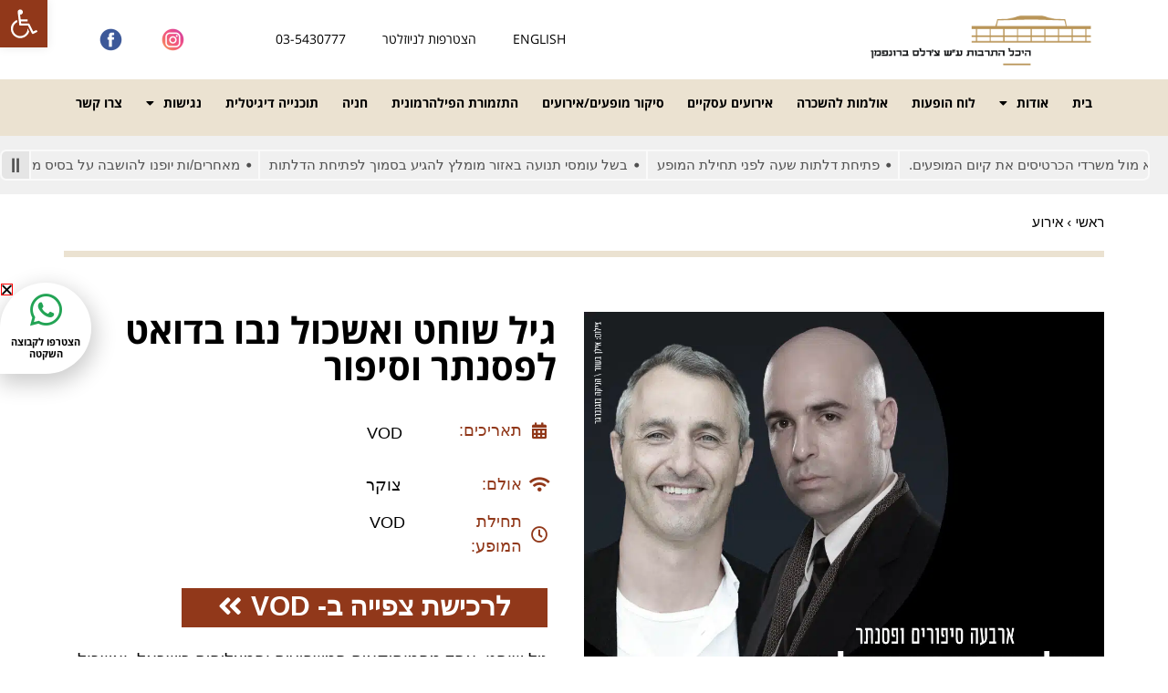

--- FILE ---
content_type: text/html; charset=UTF-8
request_url: https://www.hatarbut.co.il/events/event/gil-shohat/
body_size: 40332
content:
<!DOCTYPE html>
<!--[if lt IE 7]>
<html class="no-js lt-ie9 lt-ie8 lt-ie7" dir="rtl" lang="he-IL"> <![endif]-->
<!--[if IE 7]>
<html class="no-js lt-ie9 lt-ie8" dir="rtl" lang="he-IL"> <![endif]-->
<!--[if IE 8]>
<html class="no-js lt-ie9" dir="rtl" lang="he-IL"> <![endif]-->
<!--[if gt IE 8]><!--> <html class="no-js" dir="rtl" lang="he-IL"> <!--<![endif]-->
<head>
	<meta charset="utf-8" />
	<meta name="viewport" content="width=device-width, initial-scale=1.0" />
	<title>גיל שוחט ואשכול נבו בדואט לפסנתר וסיפור - היכל התרבות תל אביב</title>
	<meta name='robots' content='index, follow, max-snippet:-1, max-image-preview:large, max-video-preview:-1' />

	<!-- This site is optimized with the Yoast SEO plugin v22.8 - https://yoast.com/wordpress/plugins/seo/ -->
	<link rel="canonical" href="https://www.hatarbut.co.il/events/event/gil-shohat/" />
	<meta property="og:locale" content="he_IL" />
	<meta property="og:type" content="article" />
	<meta property="og:title" content="גיל שוחט ואשכול נבו בדואט לפסנתר וסיפור - היכל התרבות תל אביב" />
	<meta property="og:description" content="גיל שוחט ואשכול נבו בדואט לפסנתר וסיפור תאריכים: VOD אולם: צוקר תחילת המופע: VOD לרכישת צפייה ב- VOD גיל שוחט, אחד מהמוסיקאים המשפיעים והמצליחים בישראל, ואשכול נבו, אחד מהסופרים הבולטים והאוהבים בישראל, חוברים למופע ראשון מסוגו: ארבעה סיפורי אהבה חדשים של אשכול בדיאלוג בימתי כובש ומפתיע עם מוסיקה שהולחנה במיוחד על ידי גיל. בהשתתפות:הכנר אייל [&hellip;]" />
	<meta property="og:url" content="https://www.hatarbut.co.il/events/event/gil-shohat/" />
	<meta property="og:site_name" content="היכל התרבות תל אביב" />
	<meta property="article:modified_time" content="2020-12-30T14:32:08+00:00" />
	<meta property="og:image" content="https://www.hatarbut.co.il/wp-content/uploads/2020/02/3009-gil-eshkol-387370-B.jpg" />
	<meta property="og:image:width" content="387" />
	<meta property="og:image:height" content="370" />
	<meta property="og:image:type" content="image/jpeg" />
	<meta name="twitter:card" content="summary_large_image" />
	<script type="application/ld+json" class="yoast-schema-graph">{"@context":"https://schema.org","@graph":[{"@type":"WebPage","@id":"https://www.hatarbut.co.il/events/event/gil-shohat/","url":"https://www.hatarbut.co.il/events/event/gil-shohat/","name":"גיל שוחט ואשכול נבו בדואט לפסנתר וסיפור - היכל התרבות תל אביב","isPartOf":{"@id":"https://www.hatarbut.co.il/#website"},"primaryImageOfPage":{"@id":"https://www.hatarbut.co.il/events/event/gil-shohat/#primaryimage"},"image":{"@id":"https://www.hatarbut.co.il/events/event/gil-shohat/#primaryimage"},"thumbnailUrl":"https://www.hatarbut.co.il/wp-content/uploads/2020/02/3009-gil-eshkol-387370-B.jpg","datePublished":"2020-02-28T06:13:25+00:00","dateModified":"2020-12-30T14:32:08+00:00","breadcrumb":{"@id":"https://www.hatarbut.co.il/events/event/gil-shohat/#breadcrumb"},"inLanguage":"he-IL","potentialAction":[{"@type":"ReadAction","target":["https://www.hatarbut.co.il/events/event/gil-shohat/"]}]},{"@type":"ImageObject","inLanguage":"he-IL","@id":"https://www.hatarbut.co.il/events/event/gil-shohat/#primaryimage","url":"https://www.hatarbut.co.il/wp-content/uploads/2020/02/3009-gil-eshkol-387370-B.jpg","contentUrl":"https://www.hatarbut.co.il/wp-content/uploads/2020/02/3009-gil-eshkol-387370-B.jpg","width":387,"height":370},{"@type":"BreadcrumbList","@id":"https://www.hatarbut.co.il/events/event/gil-shohat/#breadcrumb","itemListElement":[{"@type":"ListItem","position":1,"name":"ראשי","item":"https://www.hatarbut.co.il/"},{"@type":"ListItem","position":2,"name":"אירועים","item":"https://www.hatarbut.co.il/events/event/"},{"@type":"ListItem","position":3,"name":"אונליין VOD ילדים","item":"https://www.hatarbut.co.il/events/category/hanooka-2017/"},{"@type":"ListItem","position":4,"name":"גיל שוחט ואשכול נבו בדואט לפסנתר וסיפור"}]},{"@type":"WebSite","@id":"https://www.hatarbut.co.il/#website","url":"https://www.hatarbut.co.il/","name":"היכל התרבות תל אביב","description":"כל התרבות שבעולם, בהיכל אחד","potentialAction":[{"@type":"SearchAction","target":{"@type":"EntryPoint","urlTemplate":"https://www.hatarbut.co.il/?s={search_term_string}"},"query-input":"required name=search_term_string"}],"inLanguage":"he-IL"}]}</script>
	<!-- / Yoast SEO plugin. -->


<script type='application/javascript'  id='pys-version-script'>console.log('PixelYourSite Free version 9.6.0.1');</script>
<link rel="alternate" type="application/rss+xml" title="היכל התרבות תל אביב &laquo; פיד‏" href="https://www.hatarbut.co.il/feed/" />
<link rel="alternate" type="application/rss+xml" title="היכל התרבות תל אביב &laquo; פיד תגובות‏" href="https://www.hatarbut.co.il/comments/feed/" />
<script type="text/javascript">
/* <![CDATA[ */
window._wpemojiSettings = {"baseUrl":"https:\/\/s.w.org\/images\/core\/emoji\/15.0.3\/72x72\/","ext":".png","svgUrl":"https:\/\/s.w.org\/images\/core\/emoji\/15.0.3\/svg\/","svgExt":".svg","source":{"wpemoji":"https:\/\/www.hatarbut.co.il\/wp-includes\/js\/wp-emoji.js?ver=6.5.7","twemoji":"https:\/\/www.hatarbut.co.il\/wp-includes\/js\/twemoji.js?ver=6.5.7"}};
/**
 * @output wp-includes/js/wp-emoji-loader.js
 */

/**
 * Emoji Settings as exported in PHP via _print_emoji_detection_script().
 * @typedef WPEmojiSettings
 * @type {object}
 * @property {?object} source
 * @property {?string} source.concatemoji
 * @property {?string} source.twemoji
 * @property {?string} source.wpemoji
 * @property {?boolean} DOMReady
 * @property {?Function} readyCallback
 */

/**
 * Support tests.
 * @typedef SupportTests
 * @type {object}
 * @property {?boolean} flag
 * @property {?boolean} emoji
 */

/**
 * IIFE to detect emoji support and load Twemoji if needed.
 *
 * @param {Window} window
 * @param {Document} document
 * @param {WPEmojiSettings} settings
 */
( function wpEmojiLoader( window, document, settings ) {
	if ( typeof Promise === 'undefined' ) {
		return;
	}

	var sessionStorageKey = 'wpEmojiSettingsSupports';
	var tests = [ 'flag', 'emoji' ];

	/**
	 * Checks whether the browser supports offloading to a Worker.
	 *
	 * @since 6.3.0
	 *
	 * @private
	 *
	 * @returns {boolean}
	 */
	function supportsWorkerOffloading() {
		return (
			typeof Worker !== 'undefined' &&
			typeof OffscreenCanvas !== 'undefined' &&
			typeof URL !== 'undefined' &&
			URL.createObjectURL &&
			typeof Blob !== 'undefined'
		);
	}

	/**
	 * @typedef SessionSupportTests
	 * @type {object}
	 * @property {number} timestamp
	 * @property {SupportTests} supportTests
	 */

	/**
	 * Get support tests from session.
	 *
	 * @since 6.3.0
	 *
	 * @private
	 *
	 * @returns {?SupportTests} Support tests, or null if not set or older than 1 week.
	 */
	function getSessionSupportTests() {
		try {
			/** @type {SessionSupportTests} */
			var item = JSON.parse(
				sessionStorage.getItem( sessionStorageKey )
			);
			if (
				typeof item === 'object' &&
				typeof item.timestamp === 'number' &&
				new Date().valueOf() < item.timestamp + 604800 && // Note: Number is a week in seconds.
				typeof item.supportTests === 'object'
			) {
				return item.supportTests;
			}
		} catch ( e ) {}
		return null;
	}

	/**
	 * Persist the supports in session storage.
	 *
	 * @since 6.3.0
	 *
	 * @private
	 *
	 * @param {SupportTests} supportTests Support tests.
	 */
	function setSessionSupportTests( supportTests ) {
		try {
			/** @type {SessionSupportTests} */
			var item = {
				supportTests: supportTests,
				timestamp: new Date().valueOf()
			};

			sessionStorage.setItem(
				sessionStorageKey,
				JSON.stringify( item )
			);
		} catch ( e ) {}
	}

	/**
	 * Checks if two sets of Emoji characters render the same visually.
	 *
	 * This function may be serialized to run in a Worker. Therefore, it cannot refer to variables from the containing
	 * scope. Everything must be passed by parameters.
	 *
	 * @since 4.9.0
	 *
	 * @private
	 *
	 * @param {CanvasRenderingContext2D} context 2D Context.
	 * @param {string} set1 Set of Emoji to test.
	 * @param {string} set2 Set of Emoji to test.
	 *
	 * @return {boolean} True if the two sets render the same.
	 */
	function emojiSetsRenderIdentically( context, set1, set2 ) {
		// Cleanup from previous test.
		context.clearRect( 0, 0, context.canvas.width, context.canvas.height );
		context.fillText( set1, 0, 0 );
		var rendered1 = new Uint32Array(
			context.getImageData(
				0,
				0,
				context.canvas.width,
				context.canvas.height
			).data
		);

		// Cleanup from previous test.
		context.clearRect( 0, 0, context.canvas.width, context.canvas.height );
		context.fillText( set2, 0, 0 );
		var rendered2 = new Uint32Array(
			context.getImageData(
				0,
				0,
				context.canvas.width,
				context.canvas.height
			).data
		);

		return rendered1.every( function ( rendered2Data, index ) {
			return rendered2Data === rendered2[ index ];
		} );
	}

	/**
	 * Determines if the browser properly renders Emoji that Twemoji can supplement.
	 *
	 * This function may be serialized to run in a Worker. Therefore, it cannot refer to variables from the containing
	 * scope. Everything must be passed by parameters.
	 *
	 * @since 4.2.0
	 *
	 * @private
	 *
	 * @param {CanvasRenderingContext2D} context 2D Context.
	 * @param {string} type Whether to test for support of "flag" or "emoji".
	 * @param {Function} emojiSetsRenderIdentically Reference to emojiSetsRenderIdentically function, needed due to minification.
	 *
	 * @return {boolean} True if the browser can render emoji, false if it cannot.
	 */
	function browserSupportsEmoji( context, type, emojiSetsRenderIdentically ) {
		var isIdentical;

		switch ( type ) {
			case 'flag':
				/*
				 * Test for Transgender flag compatibility. Added in Unicode 13.
				 *
				 * To test for support, we try to render it, and compare the rendering to how it would look if
				 * the browser doesn't render it correctly (white flag emoji + transgender symbol).
				 */
				isIdentical = emojiSetsRenderIdentically(
					context,
					'\uD83C\uDFF3\uFE0F\u200D\u26A7\uFE0F', // as a zero-width joiner sequence
					'\uD83C\uDFF3\uFE0F\u200B\u26A7\uFE0F' // separated by a zero-width space
				);

				if ( isIdentical ) {
					return false;
				}

				/*
				 * Test for UN flag compatibility. This is the least supported of the letter locale flags,
				 * so gives us an easy test for full support.
				 *
				 * To test for support, we try to render it, and compare the rendering to how it would look if
				 * the browser doesn't render it correctly ([U] + [N]).
				 */
				isIdentical = emojiSetsRenderIdentically(
					context,
					'\uD83C\uDDFA\uD83C\uDDF3', // as the sequence of two code points
					'\uD83C\uDDFA\u200B\uD83C\uDDF3' // as the two code points separated by a zero-width space
				);

				if ( isIdentical ) {
					return false;
				}

				/*
				 * Test for English flag compatibility. England is a country in the United Kingdom, it
				 * does not have a two letter locale code but rather a five letter sub-division code.
				 *
				 * To test for support, we try to render it, and compare the rendering to how it would look if
				 * the browser doesn't render it correctly (black flag emoji + [G] + [B] + [E] + [N] + [G]).
				 */
				isIdentical = emojiSetsRenderIdentically(
					context,
					// as the flag sequence
					'\uD83C\uDFF4\uDB40\uDC67\uDB40\uDC62\uDB40\uDC65\uDB40\uDC6E\uDB40\uDC67\uDB40\uDC7F',
					// with each code point separated by a zero-width space
					'\uD83C\uDFF4\u200B\uDB40\uDC67\u200B\uDB40\uDC62\u200B\uDB40\uDC65\u200B\uDB40\uDC6E\u200B\uDB40\uDC67\u200B\uDB40\uDC7F'
				);

				return ! isIdentical;
			case 'emoji':
				/*
				 * Four and twenty blackbirds baked in a pie.
				 *
				 * To test for Emoji 15.0 support, try to render a new emoji: Blackbird.
				 *
				 * The Blackbird is a ZWJ sequence combining 🐦 Bird and ⬛ large black square.,
				 *
				 * 0x1F426 (\uD83D\uDC26) == Bird
				 * 0x200D == Zero-Width Joiner (ZWJ) that links the code points for the new emoji or
				 * 0x200B == Zero-Width Space (ZWS) that is rendered for clients not supporting the new emoji.
				 * 0x2B1B == Large Black Square
				 *
				 * When updating this test for future Emoji releases, ensure that individual emoji that make up the
				 * sequence come from older emoji standards.
				 */
				isIdentical = emojiSetsRenderIdentically(
					context,
					'\uD83D\uDC26\u200D\u2B1B', // as the zero-width joiner sequence
					'\uD83D\uDC26\u200B\u2B1B' // separated by a zero-width space
				);

				return ! isIdentical;
		}

		return false;
	}

	/**
	 * Checks emoji support tests.
	 *
	 * This function may be serialized to run in a Worker. Therefore, it cannot refer to variables from the containing
	 * scope. Everything must be passed by parameters.
	 *
	 * @since 6.3.0
	 *
	 * @private
	 *
	 * @param {string[]} tests Tests.
	 * @param {Function} browserSupportsEmoji Reference to browserSupportsEmoji function, needed due to minification.
	 * @param {Function} emojiSetsRenderIdentically Reference to emojiSetsRenderIdentically function, needed due to minification.
	 *
	 * @return {SupportTests} Support tests.
	 */
	function testEmojiSupports( tests, browserSupportsEmoji, emojiSetsRenderIdentically ) {
		var canvas;
		if (
			typeof WorkerGlobalScope !== 'undefined' &&
			self instanceof WorkerGlobalScope
		) {
			canvas = new OffscreenCanvas( 300, 150 ); // Dimensions are default for HTMLCanvasElement.
		} else {
			canvas = document.createElement( 'canvas' );
		}

		var context = canvas.getContext( '2d', { willReadFrequently: true } );

		/*
		 * Chrome on OS X added native emoji rendering in M41. Unfortunately,
		 * it doesn't work when the font is bolder than 500 weight. So, we
		 * check for bold rendering support to avoid invisible emoji in Chrome.
		 */
		context.textBaseline = 'top';
		context.font = '600 32px Arial';

		var supports = {};
		tests.forEach( function ( test ) {
			supports[ test ] = browserSupportsEmoji( context, test, emojiSetsRenderIdentically );
		} );
		return supports;
	}

	/**
	 * Adds a script to the head of the document.
	 *
	 * @ignore
	 *
	 * @since 4.2.0
	 *
	 * @param {string} src The url where the script is located.
	 *
	 * @return {void}
	 */
	function addScript( src ) {
		var script = document.createElement( 'script' );
		script.src = src;
		script.defer = true;
		document.head.appendChild( script );
	}

	settings.supports = {
		everything: true,
		everythingExceptFlag: true
	};

	// Create a promise for DOMContentLoaded since the worker logic may finish after the event has fired.
	var domReadyPromise = new Promise( function ( resolve ) {
		document.addEventListener( 'DOMContentLoaded', resolve, {
			once: true
		} );
	} );

	// Obtain the emoji support from the browser, asynchronously when possible.
	new Promise( function ( resolve ) {
		var supportTests = getSessionSupportTests();
		if ( supportTests ) {
			resolve( supportTests );
			return;
		}

		if ( supportsWorkerOffloading() ) {
			try {
				// Note that the functions are being passed as arguments due to minification.
				var workerScript =
					'postMessage(' +
					testEmojiSupports.toString() +
					'(' +
					[
						JSON.stringify( tests ),
						browserSupportsEmoji.toString(),
						emojiSetsRenderIdentically.toString()
					].join( ',' ) +
					'));';
				var blob = new Blob( [ workerScript ], {
					type: 'text/javascript'
				} );
				var worker = new Worker( URL.createObjectURL( blob ), { name: 'wpTestEmojiSupports' } );
				worker.onmessage = function ( event ) {
					supportTests = event.data;
					setSessionSupportTests( supportTests );
					worker.terminate();
					resolve( supportTests );
				};
				return;
			} catch ( e ) {}
		}

		supportTests = testEmojiSupports( tests, browserSupportsEmoji, emojiSetsRenderIdentically );
		setSessionSupportTests( supportTests );
		resolve( supportTests );
	} )
		// Once the browser emoji support has been obtained from the session, finalize the settings.
		.then( function ( supportTests ) {
			/*
			 * Tests the browser support for flag emojis and other emojis, and adjusts the
			 * support settings accordingly.
			 */
			for ( var test in supportTests ) {
				settings.supports[ test ] = supportTests[ test ];

				settings.supports.everything =
					settings.supports.everything && settings.supports[ test ];

				if ( 'flag' !== test ) {
					settings.supports.everythingExceptFlag =
						settings.supports.everythingExceptFlag &&
						settings.supports[ test ];
				}
			}

			settings.supports.everythingExceptFlag =
				settings.supports.everythingExceptFlag &&
				! settings.supports.flag;

			// Sets DOMReady to false and assigns a ready function to settings.
			settings.DOMReady = false;
			settings.readyCallback = function () {
				settings.DOMReady = true;
			};
		} )
		.then( function () {
			return domReadyPromise;
		} )
		.then( function () {
			// When the browser can not render everything we need to load a polyfill.
			if ( ! settings.supports.everything ) {
				settings.readyCallback();

				var src = settings.source || {};

				if ( src.concatemoji ) {
					addScript( src.concatemoji );
				} else if ( src.wpemoji && src.twemoji ) {
					addScript( src.twemoji );
					addScript( src.wpemoji );
				}
			}
		} );
} )( window, document, window._wpemojiSettings );

/* ]]> */
</script>
<link rel='stylesheet' id='cnss_font_awesome_css-css' href='https://www.hatarbut.co.il/wp-content/plugins/easy-social-icons/css/font-awesome/css/all.min.css?ver=5.7.2' type='text/css' media='all' />
<link rel='stylesheet' id='cnss_font_awesome_v4_shims-css' href='https://www.hatarbut.co.il/wp-content/plugins/easy-social-icons/css/font-awesome/css/v4-shims.min.css?ver=5.7.2' type='text/css' media='all' />
<link rel='stylesheet' id='cnss_css-css' href='https://www.hatarbut.co.il/wp-content/plugins/easy-social-icons/css/cnss.css?ver=1.0' type='text/css' media='all' />
<style id='wp-emoji-styles-inline-css' type='text/css'>

	img.wp-smiley, img.emoji {
		display: inline !important;
		border: none !important;
		box-shadow: none !important;
		height: 1em !important;
		width: 1em !important;
		margin: 0 0.07em !important;
		vertical-align: -0.1em !important;
		background: none !important;
		padding: 0 !important;
	}
</style>
<style id='classic-theme-styles-inline-css' type='text/css'>
/**
 * These rules are needed for backwards compatibility.
 * They should match the button element rules in the base theme.json file.
 */
.wp-block-button__link {
	color: #ffffff;
	background-color: #32373c;
	border-radius: 9999px; /* 100% causes an oval, but any explicit but really high value retains the pill shape. */

	/* This needs a low specificity so it won't override the rules from the button element if defined in theme.json. */
	box-shadow: none;
	text-decoration: none;

	/* The extra 2px are added to size solids the same as the outline versions.*/
	padding: calc(0.667em + 2px) calc(1.333em + 2px);

	font-size: 1.125em;
}

.wp-block-file__button {
	background: #32373c;
	color: #ffffff;
	text-decoration: none;
}

</style>
<style id='global-styles-inline-css' type='text/css'>
body{--wp--preset--color--black: #000000;--wp--preset--color--cyan-bluish-gray: #abb8c3;--wp--preset--color--white: #ffffff;--wp--preset--color--pale-pink: #f78da7;--wp--preset--color--vivid-red: #cf2e2e;--wp--preset--color--luminous-vivid-orange: #ff6900;--wp--preset--color--luminous-vivid-amber: #fcb900;--wp--preset--color--light-green-cyan: #7bdcb5;--wp--preset--color--vivid-green-cyan: #00d084;--wp--preset--color--pale-cyan-blue: #8ed1fc;--wp--preset--color--vivid-cyan-blue: #0693e3;--wp--preset--color--vivid-purple: #9b51e0;--wp--preset--gradient--vivid-cyan-blue-to-vivid-purple: linear-gradient(135deg,rgba(6,147,227,1) 0%,rgb(155,81,224) 100%);--wp--preset--gradient--light-green-cyan-to-vivid-green-cyan: linear-gradient(135deg,rgb(122,220,180) 0%,rgb(0,208,130) 100%);--wp--preset--gradient--luminous-vivid-amber-to-luminous-vivid-orange: linear-gradient(135deg,rgba(252,185,0,1) 0%,rgba(255,105,0,1) 100%);--wp--preset--gradient--luminous-vivid-orange-to-vivid-red: linear-gradient(135deg,rgba(255,105,0,1) 0%,rgb(207,46,46) 100%);--wp--preset--gradient--very-light-gray-to-cyan-bluish-gray: linear-gradient(135deg,rgb(238,238,238) 0%,rgb(169,184,195) 100%);--wp--preset--gradient--cool-to-warm-spectrum: linear-gradient(135deg,rgb(74,234,220) 0%,rgb(151,120,209) 20%,rgb(207,42,186) 40%,rgb(238,44,130) 60%,rgb(251,105,98) 80%,rgb(254,248,76) 100%);--wp--preset--gradient--blush-light-purple: linear-gradient(135deg,rgb(255,206,236) 0%,rgb(152,150,240) 100%);--wp--preset--gradient--blush-bordeaux: linear-gradient(135deg,rgb(254,205,165) 0%,rgb(254,45,45) 50%,rgb(107,0,62) 100%);--wp--preset--gradient--luminous-dusk: linear-gradient(135deg,rgb(255,203,112) 0%,rgb(199,81,192) 50%,rgb(65,88,208) 100%);--wp--preset--gradient--pale-ocean: linear-gradient(135deg,rgb(255,245,203) 0%,rgb(182,227,212) 50%,rgb(51,167,181) 100%);--wp--preset--gradient--electric-grass: linear-gradient(135deg,rgb(202,248,128) 0%,rgb(113,206,126) 100%);--wp--preset--gradient--midnight: linear-gradient(135deg,rgb(2,3,129) 0%,rgb(40,116,252) 100%);--wp--preset--font-size--small: 13px;--wp--preset--font-size--medium: 20px;--wp--preset--font-size--large: 36px;--wp--preset--font-size--x-large: 42px;--wp--preset--spacing--20: 0.44rem;--wp--preset--spacing--30: 0.67rem;--wp--preset--spacing--40: 1rem;--wp--preset--spacing--50: 1.5rem;--wp--preset--spacing--60: 2.25rem;--wp--preset--spacing--70: 3.38rem;--wp--preset--spacing--80: 5.06rem;--wp--preset--shadow--natural: 6px 6px 9px rgba(0, 0, 0, 0.2);--wp--preset--shadow--deep: 12px 12px 50px rgba(0, 0, 0, 0.4);--wp--preset--shadow--sharp: 6px 6px 0px rgba(0, 0, 0, 0.2);--wp--preset--shadow--outlined: 6px 6px 0px -3px rgba(255, 255, 255, 1), 6px 6px rgba(0, 0, 0, 1);--wp--preset--shadow--crisp: 6px 6px 0px rgba(0, 0, 0, 1);}:where(.is-layout-flex){gap: 0.5em;}:where(.is-layout-grid){gap: 0.5em;}body .is-layout-flex{display: flex;}body .is-layout-flex{flex-wrap: wrap;align-items: center;}body .is-layout-flex > *{margin: 0;}body .is-layout-grid{display: grid;}body .is-layout-grid > *{margin: 0;}:where(.wp-block-columns.is-layout-flex){gap: 2em;}:where(.wp-block-columns.is-layout-grid){gap: 2em;}:where(.wp-block-post-template.is-layout-flex){gap: 1.25em;}:where(.wp-block-post-template.is-layout-grid){gap: 1.25em;}.has-black-color{color: var(--wp--preset--color--black) !important;}.has-cyan-bluish-gray-color{color: var(--wp--preset--color--cyan-bluish-gray) !important;}.has-white-color{color: var(--wp--preset--color--white) !important;}.has-pale-pink-color{color: var(--wp--preset--color--pale-pink) !important;}.has-vivid-red-color{color: var(--wp--preset--color--vivid-red) !important;}.has-luminous-vivid-orange-color{color: var(--wp--preset--color--luminous-vivid-orange) !important;}.has-luminous-vivid-amber-color{color: var(--wp--preset--color--luminous-vivid-amber) !important;}.has-light-green-cyan-color{color: var(--wp--preset--color--light-green-cyan) !important;}.has-vivid-green-cyan-color{color: var(--wp--preset--color--vivid-green-cyan) !important;}.has-pale-cyan-blue-color{color: var(--wp--preset--color--pale-cyan-blue) !important;}.has-vivid-cyan-blue-color{color: var(--wp--preset--color--vivid-cyan-blue) !important;}.has-vivid-purple-color{color: var(--wp--preset--color--vivid-purple) !important;}.has-black-background-color{background-color: var(--wp--preset--color--black) !important;}.has-cyan-bluish-gray-background-color{background-color: var(--wp--preset--color--cyan-bluish-gray) !important;}.has-white-background-color{background-color: var(--wp--preset--color--white) !important;}.has-pale-pink-background-color{background-color: var(--wp--preset--color--pale-pink) !important;}.has-vivid-red-background-color{background-color: var(--wp--preset--color--vivid-red) !important;}.has-luminous-vivid-orange-background-color{background-color: var(--wp--preset--color--luminous-vivid-orange) !important;}.has-luminous-vivid-amber-background-color{background-color: var(--wp--preset--color--luminous-vivid-amber) !important;}.has-light-green-cyan-background-color{background-color: var(--wp--preset--color--light-green-cyan) !important;}.has-vivid-green-cyan-background-color{background-color: var(--wp--preset--color--vivid-green-cyan) !important;}.has-pale-cyan-blue-background-color{background-color: var(--wp--preset--color--pale-cyan-blue) !important;}.has-vivid-cyan-blue-background-color{background-color: var(--wp--preset--color--vivid-cyan-blue) !important;}.has-vivid-purple-background-color{background-color: var(--wp--preset--color--vivid-purple) !important;}.has-black-border-color{border-color: var(--wp--preset--color--black) !important;}.has-cyan-bluish-gray-border-color{border-color: var(--wp--preset--color--cyan-bluish-gray) !important;}.has-white-border-color{border-color: var(--wp--preset--color--white) !important;}.has-pale-pink-border-color{border-color: var(--wp--preset--color--pale-pink) !important;}.has-vivid-red-border-color{border-color: var(--wp--preset--color--vivid-red) !important;}.has-luminous-vivid-orange-border-color{border-color: var(--wp--preset--color--luminous-vivid-orange) !important;}.has-luminous-vivid-amber-border-color{border-color: var(--wp--preset--color--luminous-vivid-amber) !important;}.has-light-green-cyan-border-color{border-color: var(--wp--preset--color--light-green-cyan) !important;}.has-vivid-green-cyan-border-color{border-color: var(--wp--preset--color--vivid-green-cyan) !important;}.has-pale-cyan-blue-border-color{border-color: var(--wp--preset--color--pale-cyan-blue) !important;}.has-vivid-cyan-blue-border-color{border-color: var(--wp--preset--color--vivid-cyan-blue) !important;}.has-vivid-purple-border-color{border-color: var(--wp--preset--color--vivid-purple) !important;}.has-vivid-cyan-blue-to-vivid-purple-gradient-background{background: var(--wp--preset--gradient--vivid-cyan-blue-to-vivid-purple) !important;}.has-light-green-cyan-to-vivid-green-cyan-gradient-background{background: var(--wp--preset--gradient--light-green-cyan-to-vivid-green-cyan) !important;}.has-luminous-vivid-amber-to-luminous-vivid-orange-gradient-background{background: var(--wp--preset--gradient--luminous-vivid-amber-to-luminous-vivid-orange) !important;}.has-luminous-vivid-orange-to-vivid-red-gradient-background{background: var(--wp--preset--gradient--luminous-vivid-orange-to-vivid-red) !important;}.has-very-light-gray-to-cyan-bluish-gray-gradient-background{background: var(--wp--preset--gradient--very-light-gray-to-cyan-bluish-gray) !important;}.has-cool-to-warm-spectrum-gradient-background{background: var(--wp--preset--gradient--cool-to-warm-spectrum) !important;}.has-blush-light-purple-gradient-background{background: var(--wp--preset--gradient--blush-light-purple) !important;}.has-blush-bordeaux-gradient-background{background: var(--wp--preset--gradient--blush-bordeaux) !important;}.has-luminous-dusk-gradient-background{background: var(--wp--preset--gradient--luminous-dusk) !important;}.has-pale-ocean-gradient-background{background: var(--wp--preset--gradient--pale-ocean) !important;}.has-electric-grass-gradient-background{background: var(--wp--preset--gradient--electric-grass) !important;}.has-midnight-gradient-background{background: var(--wp--preset--gradient--midnight) !important;}.has-small-font-size{font-size: var(--wp--preset--font-size--small) !important;}.has-medium-font-size{font-size: var(--wp--preset--font-size--medium) !important;}.has-large-font-size{font-size: var(--wp--preset--font-size--large) !important;}.has-x-large-font-size{font-size: var(--wp--preset--font-size--x-large) !important;}
.wp-block-navigation a:where(:not(.wp-element-button)){color: inherit;}
:where(.wp-block-post-template.is-layout-flex){gap: 1.25em;}:where(.wp-block-post-template.is-layout-grid){gap: 1.25em;}
:where(.wp-block-columns.is-layout-flex){gap: 2em;}:where(.wp-block-columns.is-layout-grid){gap: 2em;}
.wp-block-pullquote{font-size: 1.5em;line-height: 1.6;}
</style>
<link rel='stylesheet' id='rs-plugin-settings-css' href='https://www.hatarbut.co.il/wp-content/plugins/revslider/public/assets/css/settings.css?ver=5.3.0.2' type='text/css' media='all' />
<style id='rs-plugin-settings-inline-css' type='text/css'>
#rs-demo-id {}
</style>
<link rel='stylesheet' id='elementor-icons-css' href='https://www.hatarbut.co.il/wp-content/plugins/elementor/assets/lib/eicons/css/elementor-icons.css?ver=5.29.0' type='text/css' media='all' />
<link rel='stylesheet' id='elementor-frontend-css' href='https://www.hatarbut.co.il/wp-content/plugins/elementor/assets/css/frontend-rtl.css?ver=3.21.8' type='text/css' media='all' />
<link rel='stylesheet' id='swiper-css' href='https://www.hatarbut.co.il/wp-content/plugins/elementor/assets/lib/swiper/v8/css/swiper.css?ver=8.4.5' type='text/css' media='all' />
<link rel='stylesheet' id='elementor-post-24430-css' href='https://www.hatarbut.co.il/wp-content/uploads/elementor/css/post-24430.css?ver=1766428858' type='text/css' media='all' />
<link rel='stylesheet' id='elementor-pro-css' href='https://www.hatarbut.co.il/wp-content/plugins/elementor-pro/assets/css/frontend-rtl.css?ver=3.21.3' type='text/css' media='all' />
<link rel='stylesheet' id='font-awesome-5-all-css' href='https://www.hatarbut.co.il/wp-content/plugins/elementor/assets/lib/font-awesome/css/all.css?ver=3.21.8' type='text/css' media='all' />
<link rel='stylesheet' id='font-awesome-4-shim-css' href='https://www.hatarbut.co.il/wp-content/plugins/elementor/assets/lib/font-awesome/css/v4-shims.css?ver=3.21.8' type='text/css' media='all' />
<link rel='stylesheet' id='elementor-post-15205-css' href='https://www.hatarbut.co.il/wp-content/uploads/elementor/css/post-15205.css?ver=1765348269' type='text/css' media='all' />
<link rel='stylesheet' id='elementor-post-18786-css' href='https://www.hatarbut.co.il/wp-content/uploads/elementor/css/post-18786.css?ver=1765207409' type='text/css' media='all' />
<link rel='stylesheet' id='elementor-post-18808-css' href='https://www.hatarbut.co.il/wp-content/uploads/elementor/css/post-18808.css?ver=1765286015' type='text/css' media='all' />
<link rel='stylesheet' id='elementor-post-42694-css' href='https://www.hatarbut.co.il/wp-content/uploads/elementor/css/post-42694.css?ver=1765791385' type='text/css' media='all' />
<link rel='stylesheet' id='elementor-post-22158-css' href='https://www.hatarbut.co.il/wp-content/uploads/elementor/css/post-22158.css?ver=1765207409' type='text/css' media='all' />
<link rel='stylesheet' id='elementor-post-19131-css' href='https://www.hatarbut.co.il/wp-content/uploads/elementor/css/post-19131.css?ver=1765207409' type='text/css' media='all' />
<link rel='stylesheet' id='pojo-a11y-css' href='https://www.hatarbut.co.il/wp-content/plugins/pojo-accessibility/assets/css/style.min.css?ver=1.0.0' type='text/css' media='all' />
<link rel='stylesheet' id='pojo-css-framework-css' href='https://www.hatarbut.co.il/wp-content/themes/toscana/assets/bootstrap/css/bootstrap.min.css?ver=3.2.0' type='text/css' media='all' />
<link rel='stylesheet' id='font-awesome-css' href='https://www.hatarbut.co.il/wp-content/plugins/elementor/assets/lib/font-awesome/css/font-awesome.css?ver=4.7.0' type='text/css' media='all' />
<link rel='stylesheet' id='photoswipe-css' href='https://www.hatarbut.co.il/wp-content/plugins/pojo-lightbox/assets/photoswipe/photoswipe.min.css?ver=6.5.7' type='text/css' media='all' />
<link rel='stylesheet' id='photoswipe-skin-css' href='https://www.hatarbut.co.il/wp-content/plugins/pojo-lightbox/assets/photoswipe/default-skin/default-skin.min.css?ver=6.5.7' type='text/css' media='all' />
<link rel='stylesheet' id='pojo-base-style-css' href='https://www.hatarbut.co.il/wp-content/themes/toscana/core/assets/css/style.min.css?ver=1.8.1' type='text/css' media='all' />
<link rel='stylesheet' id='pojo-style-css' href='https://www.hatarbut.co.il/wp-content/themes/toscana-child/assets/css/style.css?ver=1.8.1' type='text/css' media='all' />
<link rel='stylesheet' id='pojo-base-style-rtl-css' href='https://www.hatarbut.co.il/wp-content/themes/toscana/core/assets/css/rtl.min.css?ver=1.8.1' type='text/css' media='all' />
<link rel='stylesheet' id='pojo-style-rtl-css' href='https://www.hatarbut.co.il/wp-content/themes/toscana-child/assets/css/rtl.css?ver=1.8.1' type='text/css' media='all' />
<link rel='stylesheet' id='call-now-button-modern-style-css' href='https://www.hatarbut.co.il/wp-content/plugins/call-now-button/resources/style/modern.css?ver=1.4.9' type='text/css' media='all' />
<link rel='stylesheet' id='google-fonts-1-css' href='https://fonts.googleapis.com/css?family=Roboto%3A100%2C100italic%2C200%2C200italic%2C300%2C300italic%2C400%2C400italic%2C500%2C500italic%2C600%2C600italic%2C700%2C700italic%2C800%2C800italic%2C900%2C900italic%7CRoboto+Slab%3A100%2C100italic%2C200%2C200italic%2C300%2C300italic%2C400%2C400italic%2C500%2C500italic%2C600%2C600italic%2C700%2C700italic%2C800%2C800italic%2C900%2C900italic%7COpen+Sans%3A100%2C100italic%2C200%2C200italic%2C300%2C300italic%2C400%2C400italic%2C500%2C500italic%2C600%2C600italic%2C700%2C700italic%2C800%2C800italic%2C900%2C900italic&#038;display=auto&#038;subset=hebrew&#038;ver=6.5.7' type='text/css' media='all' />
<link rel='stylesheet' id='google-earlyaccess-2-css' href='https://fonts.googleapis.com/earlyaccess/opensanshebrew.css?ver=6.5.7' type='text/css' media='all' />
<link rel='stylesheet' id='elementor-icons-shared-0-css' href='https://www.hatarbut.co.il/wp-content/plugins/elementor/assets/lib/font-awesome/css/fontawesome.css?ver=5.15.3' type='text/css' media='all' />
<link rel='stylesheet' id='elementor-icons-fa-solid-css' href='https://www.hatarbut.co.il/wp-content/plugins/elementor/assets/lib/font-awesome/css/solid.css?ver=5.15.3' type='text/css' media='all' />
<link rel='stylesheet' id='elementor-icons-fa-brands-css' href='https://www.hatarbut.co.il/wp-content/plugins/elementor/assets/lib/font-awesome/css/brands.css?ver=5.15.3' type='text/css' media='all' />
<link rel="preconnect" href="https://fonts.gstatic.com/" crossorigin><script type="text/javascript" src="https://www.hatarbut.co.il/wp-includes/js/jquery/jquery.js?ver=3.7.1" id="jquery-core-js"></script>
<script type="text/javascript" src="https://www.hatarbut.co.il/wp-includes/js/jquery/jquery-migrate.js?ver=3.4.1" id="jquery-migrate-js"></script>
<script type="text/javascript" src="https://www.hatarbut.co.il/wp-content/plugins/easy-social-icons/js/cnss.js?ver=1.0" id="cnss_js-js"></script>
<script type="text/javascript" src="https://www.hatarbut.co.il/wp-content/plugins/revslider/public/assets/js/jquery.themepunch.tools.min.js?ver=5.3.0.2" id="tp-tools-js"></script>
<script type="text/javascript" src="https://www.hatarbut.co.il/wp-content/plugins/revslider/public/assets/js/jquery.themepunch.revolution.min.js?ver=5.3.0.2" id="revmin-js"></script>
<script type="text/javascript" src="https://www.hatarbut.co.il/wp-content/plugins/elementor/assets/lib/font-awesome/js/v4-shims.js?ver=3.21.8" id="font-awesome-4-shim-js"></script>
<script type="text/javascript" src="https://www.hatarbut.co.il/wp-content/plugins/pixelyoursite/dist/scripts/jquery.bind-first-0.2.3.min.js?ver=6.5.7" id="jquery-bind-first-js"></script>
<script type="text/javascript" src="https://www.hatarbut.co.il/wp-content/plugins/pixelyoursite/dist/scripts/js.cookie-2.1.3.min.js?ver=2.1.3" id="js-cookie-pys-js"></script>
<script type="text/javascript" id="pys-js-extra">
/* <![CDATA[ */
var pysOptions = {"staticEvents":{"facebook":{"init_event":[{"delay":0,"type":"static","name":"PageView","pixelIds":["1896315450629526"],"eventID":"86864458-7553-4fd8-b801-f301f6c4a438","params":{"page_title":"\u05d2\u05d9\u05dc \u05e9\u05d5\u05d7\u05d8 \u05d5\u05d0\u05e9\u05db\u05d5\u05dc \u05e0\u05d1\u05d5 \u05d1\u05d3\u05d5\u05d0\u05d8 \u05dc\u05e4\u05e1\u05e0\u05ea\u05e8 \u05d5\u05e1\u05d9\u05e4\u05d5\u05e8","post_type":"event","post_id":15205,"plugin":"PixelYourSite","user_role":"guest","event_url":"www.hatarbut.co.il\/events\/event\/gil-shohat\/"},"e_id":"init_event","ids":[],"hasTimeWindow":false,"timeWindow":0,"woo_order":"","edd_order":""}]}},"dynamicEvents":{"automatic_event_form":{"facebook":{"delay":0,"type":"dyn","name":"Form","pixelIds":["1896315450629526"],"eventID":"4e59fc9c-69c3-4651-ac1e-7a147645016c","params":{"page_title":"\u05d2\u05d9\u05dc \u05e9\u05d5\u05d7\u05d8 \u05d5\u05d0\u05e9\u05db\u05d5\u05dc \u05e0\u05d1\u05d5 \u05d1\u05d3\u05d5\u05d0\u05d8 \u05dc\u05e4\u05e1\u05e0\u05ea\u05e8 \u05d5\u05e1\u05d9\u05e4\u05d5\u05e8","post_type":"event","post_id":15205,"plugin":"PixelYourSite","user_role":"guest","event_url":"www.hatarbut.co.il\/events\/event\/gil-shohat\/"},"e_id":"automatic_event_form","ids":[],"hasTimeWindow":false,"timeWindow":0,"woo_order":"","edd_order":""}},"automatic_event_download":{"facebook":{"delay":0,"type":"dyn","name":"Download","extensions":["","doc","exe","js","pdf","ppt","tgz","zip","xls"],"pixelIds":["1896315450629526"],"eventID":"19becb3f-dc00-462e-b4ed-bd6c63512e18","params":{"page_title":"\u05d2\u05d9\u05dc \u05e9\u05d5\u05d7\u05d8 \u05d5\u05d0\u05e9\u05db\u05d5\u05dc \u05e0\u05d1\u05d5 \u05d1\u05d3\u05d5\u05d0\u05d8 \u05dc\u05e4\u05e1\u05e0\u05ea\u05e8 \u05d5\u05e1\u05d9\u05e4\u05d5\u05e8","post_type":"event","post_id":15205,"plugin":"PixelYourSite","user_role":"guest","event_url":"www.hatarbut.co.il\/events\/event\/gil-shohat\/"},"e_id":"automatic_event_download","ids":[],"hasTimeWindow":false,"timeWindow":0,"woo_order":"","edd_order":""}},"automatic_event_comment":{"facebook":{"delay":0,"type":"dyn","name":"Comment","pixelIds":["1896315450629526"],"eventID":"127822ec-eafb-4273-a97a-937d86bbb4a4","params":{"page_title":"\u05d2\u05d9\u05dc \u05e9\u05d5\u05d7\u05d8 \u05d5\u05d0\u05e9\u05db\u05d5\u05dc \u05e0\u05d1\u05d5 \u05d1\u05d3\u05d5\u05d0\u05d8 \u05dc\u05e4\u05e1\u05e0\u05ea\u05e8 \u05d5\u05e1\u05d9\u05e4\u05d5\u05e8","post_type":"event","post_id":15205,"plugin":"PixelYourSite","user_role":"guest","event_url":"www.hatarbut.co.il\/events\/event\/gil-shohat\/"},"e_id":"automatic_event_comment","ids":[],"hasTimeWindow":false,"timeWindow":0,"woo_order":"","edd_order":""}},"automatic_event_scroll":{"facebook":{"delay":0,"type":"dyn","name":"PageScroll","scroll_percent":30,"pixelIds":["1896315450629526"],"eventID":"796592c0-1d6d-4071-bd5d-004f470473af","params":{"page_title":"\u05d2\u05d9\u05dc \u05e9\u05d5\u05d7\u05d8 \u05d5\u05d0\u05e9\u05db\u05d5\u05dc \u05e0\u05d1\u05d5 \u05d1\u05d3\u05d5\u05d0\u05d8 \u05dc\u05e4\u05e1\u05e0\u05ea\u05e8 \u05d5\u05e1\u05d9\u05e4\u05d5\u05e8","post_type":"event","post_id":15205,"plugin":"PixelYourSite","user_role":"guest","event_url":"www.hatarbut.co.il\/events\/event\/gil-shohat\/"},"e_id":"automatic_event_scroll","ids":[],"hasTimeWindow":false,"timeWindow":0,"woo_order":"","edd_order":""}},"automatic_event_time_on_page":{"facebook":{"delay":0,"type":"dyn","name":"TimeOnPage","time_on_page":30,"pixelIds":["1896315450629526"],"eventID":"0fe9abb6-d6a0-4290-8374-7c30c8ebf1e0","params":{"page_title":"\u05d2\u05d9\u05dc \u05e9\u05d5\u05d7\u05d8 \u05d5\u05d0\u05e9\u05db\u05d5\u05dc \u05e0\u05d1\u05d5 \u05d1\u05d3\u05d5\u05d0\u05d8 \u05dc\u05e4\u05e1\u05e0\u05ea\u05e8 \u05d5\u05e1\u05d9\u05e4\u05d5\u05e8","post_type":"event","post_id":15205,"plugin":"PixelYourSite","user_role":"guest","event_url":"www.hatarbut.co.il\/events\/event\/gil-shohat\/"},"e_id":"automatic_event_time_on_page","ids":[],"hasTimeWindow":false,"timeWindow":0,"woo_order":"","edd_order":""}}},"triggerEvents":[],"triggerEventTypes":[],"facebook":{"pixelIds":["1896315450629526"],"advancedMatching":{"external_id":"febbddeddebbccebbeddccdd"},"advancedMatchingEnabled":true,"removeMetadata":false,"contentParams":{"post_type":"event","post_id":15205,"content_name":"\u05d2\u05d9\u05dc \u05e9\u05d5\u05d7\u05d8 \u05d5\u05d0\u05e9\u05db\u05d5\u05dc \u05e0\u05d1\u05d5 \u05d1\u05d3\u05d5\u05d0\u05d8 \u05dc\u05e4\u05e1\u05e0\u05ea\u05e8 \u05d5\u05e1\u05d9\u05e4\u05d5\u05e8","tags":"","categories":[]},"commentEventEnabled":true,"wooVariableAsSimple":false,"downloadEnabled":true,"formEventEnabled":true,"serverApiEnabled":true,"wooCRSendFromServer":false,"send_external_id":null,"fbp":"fb.1.1768407855.9341599809","fbc":""},"debug":"1","siteUrl":"https:\/\/www.hatarbut.co.il","ajaxUrl":"https:\/\/www.hatarbut.co.il\/wp-admin\/admin-ajax.php","ajax_event":"0b7b8caa2b","enable_remove_download_url_param":"1","cookie_duration":"7","last_visit_duration":"60","enable_success_send_form":"","ajaxForServerEvent":"1","send_external_id":"1","external_id_expire":"180","google_consent_mode":"1","gdpr":{"ajax_enabled":false,"all_disabled_by_api":false,"facebook_disabled_by_api":false,"analytics_disabled_by_api":false,"google_ads_disabled_by_api":false,"pinterest_disabled_by_api":false,"bing_disabled_by_api":false,"externalID_disabled_by_api":false,"facebook_prior_consent_enabled":true,"analytics_prior_consent_enabled":true,"google_ads_prior_consent_enabled":null,"pinterest_prior_consent_enabled":true,"bing_prior_consent_enabled":true,"cookiebot_integration_enabled":false,"cookiebot_facebook_consent_category":"marketing","cookiebot_analytics_consent_category":"statistics","cookiebot_tiktok_consent_category":"marketing","cookiebot_google_ads_consent_category":null,"cookiebot_pinterest_consent_category":"marketing","cookiebot_bing_consent_category":"marketing","consent_magic_integration_enabled":false,"real_cookie_banner_integration_enabled":false,"cookie_notice_integration_enabled":false,"cookie_law_info_integration_enabled":false,"analytics_storage":{"enabled":true,"value":"granted","filter":false},"ad_storage":{"enabled":true,"value":"granted","filter":false},"ad_user_data":{"enabled":true,"value":"granted","filter":false},"ad_personalization":{"enabled":true,"value":"granted","filter":false}},"cookie":{"disabled_all_cookie":false,"disabled_start_session_cookie":false,"disabled_advanced_form_data_cookie":false,"disabled_landing_page_cookie":false,"disabled_first_visit_cookie":false,"disabled_trafficsource_cookie":false,"disabled_utmTerms_cookie":false,"disabled_utmId_cookie":false},"tracking_analytics":{"TrafficSource":"direct","TrafficLanding":"undefined","TrafficUtms":[],"TrafficUtmsId":[]},"woo":{"enabled":false},"edd":{"enabled":false}};
/* ]]> */
</script>
<script type="text/javascript" src="https://www.hatarbut.co.il/wp-content/plugins/pixelyoursite/dist/scripts/public.js?ver=9.6.0.1" id="pys-js"></script>
<link rel="https://api.w.org/" href="https://www.hatarbut.co.il/wp-json/" /><link rel="EditURI" type="application/rsd+xml" title="RSD" href="https://www.hatarbut.co.il/xmlrpc.php?rsd" />
<meta name="generator" content="WordPress 6.5.7" />
<link rel='shortlink' href='https://www.hatarbut.co.il/?p=15205' />
<link rel="alternate" type="application/json+oembed" href="https://www.hatarbut.co.il/wp-json/oembed/1.0/embed?url=https%3A%2F%2Fwww.hatarbut.co.il%2Fevents%2Fevent%2Fgil-shohat%2F" />
<link rel="alternate" type="text/xml+oembed" href="https://www.hatarbut.co.il/wp-json/oembed/1.0/embed?url=https%3A%2F%2Fwww.hatarbut.co.il%2Fevents%2Fevent%2Fgil-shohat%2F&#038;format=xml" />
<style type="text/css">
		ul.cnss-social-icon li.cn-fa-icon a{background-color:#999999!important;}
		ul.cnss-social-icon li.cn-fa-icon a:hover{background-color:#666666!important;color:#ffffff!important;}
		</style><!-- Global site tag (gtag.js) - Google Ads: 836178577 -->
<script async src="https://www.googletagmanager.com/gtag/js?id=AW-836178577"></script>
<script>
  window.dataLayer = window.dataLayer || [];
  function gtag(){dataLayer.push(arguments);}
  gtag('js', new Date());

  gtag('config', 'AW-836178577');
</script>


<script>
  (function(i,s,o,g,r,a,m){i['GoogleAnalyticsObject']=r;i[r]=i[r]||function(){
  (i[r].q=i[r].q||[]).push(arguments)},i[r].l=1*new Date();a=s.createElement(o),
  m=s.getElementsByTagName(o)[0];a.async=1;a.src=g;m.parentNode.insertBefore(a,m)
  })(window,document,'script','https://www.google-analytics.com/analytics.js','ga');

  ga('create', 'UA-105678317-1', 'auto');
  ga('send', 'pageview');

</script>
<!-- Facebook Pixel Code -->
<script>
!function(f,b,e,v,n,t,s){if(f.fbq)return;n=f.fbq=function(){n.callMethod?
n.callMethod.apply(n,arguments):n.queue.push(arguments)};if(!f._fbq)f._fbq=n;
n.push=n;n.loaded=!0;n.version='2.0';n.queue=[];t=b.createElement(e);t.async=!0;
t.src=v;s=b.getElementsByTagName(e)[0];s.parentNode.insertBefore(t,s)}(window,
document,'script','https://connect.facebook.net/en_US/fbevents.js');
fbq('init', '1896315450629526'); // Insert your pixel ID here.
fbq('track', 'PageView');
</script>
<noscript><img height="1" width="1" style="display:none"
src="https://www.facebook.com/tr?id=1896315450629526&ev=PageView&noscript=1"
/></noscript>
<!-- DO NOT MODIFY -->
<!-- End Facebook Pixel Code -->

<!-- Google Tag Manager -->
<script>(function(w,d,s,l,i){w[l]=w[l]||[];w[l].push({'gtm.start':
new Date().getTime(),event:'gtm.js'});var f=d.getElementsByTagName(s)[0],
j=d.createElement(s),dl=l!='dataLayer'?'&l='+l:'';j.async=true;j.src=
'https://www.googletagmanager.com/gtm.js?id='+i+dl;f.parentNode.insertBefore(j,f);
})(window,document,'script','dataLayer','GTM-TC8TXTX');</script>
<!-- End Google Tag Manager -->

<meta name="google-site-verification" content="hgvk99ipSV7wttx1uXEvaTn8ieRwOrwzAd9sckVmcNM" />

<!-- Facebook Pixel Code -->
<script>
!function(f,b,e,v,n,t,s)
{if(f.fbq)return;n=f.fbq=function(){n.callMethod?
n.callMethod.apply(n,arguments):n.queue.push(arguments)};
if(!f._fbq)f._fbq=n;n.push=n;n.loaded=!0;n.version='2.0';
n.queue=[];t=b.createElement(e);t.async=!0;
t.src=v;s=b.getElementsByTagName(e)[0];
s.parentNode.insertBefore(t,s)}(window,document,'script',
'https://connect.facebook.net/en_US/fbevents.js');
 fbq('init', '665986357332927'); 
fbq('track', 'PageView');
</script>
<noscript>
 <img height="1" width="1" 
src="https://www.facebook.com/tr?id=665986357332927&ev=PageView
&noscript=1"/>
</noscript>
<!-- End Facebook Pixel Code -->

<meta name="facebook-domain-verification" content="d6tenfg348wor81c2ftyx5cxk6hyzn" />

<!-- Google Tag Manager -->
<script>(function(w,d,s,l,i){w[l]=w[l]||[];w[l].push({'gtm.start':
new Date().getTime(),event:'gtm.js'});var f=d.getElementsByTagName(s)[0],
j=d.createElement(s),dl=l!='dataLayer'?'&l='+l:'';j.async=true;j.src=
'https://www.googletagmanager.com/gtm.js?id='+i+dl;f.parentNode.insertBefore(j,f);
})(window,document,'script','dataLayer','GTM-5N22ZRT');</script>
<!-- End Google Tag Manager -->

<!-- Google Tag Manager -->
<script>(function(w,d,s,l,i){w[l]=w[l]||[];w[l].push({'gtm.start':
new Date().getTime(),event:'gtm.js'});var f=d.getElementsByTagName(s)[0],
j=d.createElement(s),dl=l!='dataLayer'?'&l='+l:'';j.async=true;j.src=
'https://www.googletagmanager.com/gtm.js?id='+i+dl;f.parentNode.insertBefore(j,f);
})(window,document,'script','dataLayer','GTM-PHFN3MJ');</script>
<!-- End Google Tag Manager -->

<!-- Google tag (gtag.js) -->
<script async src="https://www.googletagmanager.com/gtag/js?id=G-0JXV72ZP3J"></script>
<script>
  window.dataLayer = window.dataLayer || [];
  function gtag(){dataLayer.push(arguments);}
  gtag('js', new Date());

  gtag('config', 'G-0JXV72ZP3J');
</script><link rel="stylesheet" type="text/css" href="https://fonts.googleapis.com/css?family=Arimo:100,100italic,200,200italic,300,300italic,400,400italic,500,500italic,600,600italic,700,700italic,800,800italic,900,900italic|Tinos:100,100italic,200,200italic,300,300italic,400,400italic,500,500italic,600,600italic,700,700italic,800,800italic,900,900italic|Raleway:100,100italic,200,200italic,300,300italic,400,400italic,500,500italic,600,600italic,700,700italic,800,800italic,900,900italic&subset=hebrew"><style type="text/css">body{background-color: rgba(255, 255, 255, 1);background-position: top center;background-repeat: repeat;background-size: auto;background-attachment: scroll;color: #000000; font-family: 'Arial', Arial, sans-serif; font-weight: 400; font-size: 18px;text-transform: none;letter-spacing: 0px;font-style: normal;line-height: 1.7;}#header, .sticky-header{background-color: rgba(235, 226, 209, 1);background-position: top center;background-repeat: repeat-x;background-size: auto;background-attachment: scroll;}div.logo-text a{color: #ffffff; font-family: 'Arimo', Arial, sans-serif; font-weight: bold; font-size: 30px;text-transform: none;letter-spacing: 0px;font-style: normal;line-height: 1em;}#header .logo{margin-top: 40px;margin-bottom: 20px;}#header .nav-main .sf-menu{margin-top: 0px;margin-bottom: 0px;}.sf-menu a, .mobile-menu a{color: #000000; font-family: 'Open Sans Hebrew', Arial, sans-serif; font-weight: bold; font-size: 18px;text-transform: none;letter-spacing: 1px;font-style: normal;line-height: 45px;}.sf-menu a:hover,.sf-menu li.active a, .sf-menu li.current-menu-item > a,.sf-menu .sfHover > a,.sf-menu .sfHover > li.current-menu-item > a,.sf-menu li.current-menu-ancestor > a,.mobile-menu a:hover,.mobile-menu li.current-menu-item > a{color: #91381a;}.nav-main .sf-menu .sub-menu{background-color: #ffffff;}.sf-menu .sub-menu li a{color: #000000; font-family: 'Arimo', Arial, sans-serif; font-weight: normal; font-size: 13px;text-transform: none;letter-spacing: 1px;font-style: normal;line-height: 46px;}.nav-main .sf-menu .sub-menu li:hover > a,.nav-main .sf-menu .sub-menu li.current-menu-item > a{color: #ffffff;}#title-bar .title-bar-default{padding-top: 60px;padding-bottom: 20px;}#title-bar.title-bar-style-custom_bg .title-bar-default{background-color: rgba(255, 255, 255, 1);background-position: center center;background-repeat: repeat;background-size: cover;background-attachment: scroll;border-color: #eeeeee;}#title-bar .title-primary{color: #000000; font-family: 'Arimo', Arial, sans-serif; font-weight: bold; font-size: 34px;text-transform: none;letter-spacing: 0em;font-style: normal;line-height: 1.7px;}#title-bar div.breadcrumbs, #title-bar div.breadcrumbs a{color: #000000; font-family: 'Arimo', Arial, sans-serif; font-weight: normal; font-size: 15px;letter-spacing: 0px;font-style: normal;line-height: 1.5;}a,#sidebar .menu li a:hover, #sidebar .sub-menu li a:hover, #sidebar .sub-page-menu li a:hover,#sidebar .menu li.current_page_item > a, #sidebar .sub-menu li.current_page_item > a, #sidebar .sub-page-menu li.current_page_item > a, #sidebar .menu li.current-menu-item > a, #sidebar .sub-menu li.current-menu-item > a, #sidebar .sub-page-menu li.current-menu-item > a{color: #91381a;}a:hover{color: #494949;}::selection{color: #ffffff;background: #91381a;}::-moz-selection{color: #ffffff;background: #91381a;}h1{color: #000000; font-family: 'Open Sans Hebrew', Arial, sans-serif; font-weight: 400; font-size: 70px;text-transform: none;letter-spacing: 0px;font-style: normal;line-height: 1.2;}h2{color: #000000; font-family: 'Open Sans Hebrew', Arial, sans-serif; font-weight: normal; font-size: 25px;text-transform: none;letter-spacing: 0px;font-style: normal;line-height: 1.5em;}h3{color: #e5e5e5; font-family: 'Open Sans Hebrew', Arial, sans-serif; font-weight: bold; font-size: 25px;text-transform: none;letter-spacing: 0px;font-style: normal;line-height: 2em;}h4{color: #000000; font-family: 'Open Sans Hebrew', Arial, sans-serif; font-weight: bold; font-size: 18px;text-transform: none;letter-spacing: 1px;font-style: normal;line-height: 22px;}h5{color: #000000; font-family: 'Open Sans Hebrew', Arial, sans-serif; font-weight: bold; font-size: 20px;text-transform: none;font-style: normal;line-height: 25px;}h6{color: #000000; font-family: 'Open Sans Hebrew', Arial, sans-serif; font-weight: normal; font-size: 18px;text-transform: none;letter-spacing: 0px;font-style: normal;line-height: 18px;}h3.media-heading{color: #000000; font-family: 'Arimo', Arial, sans-serif; font-weight: 300; font-size: 28px;text-transform: none;letter-spacing: 0px;font-style: normal;line-height: 35px;}h4.grid-heading{color: #91381a; font-family: 'Arimo', Arial, sans-serif; font-weight: bold; font-size: 21px;text-transform: none;letter-spacing: 0px;font-style: normal;line-height: 26px;}.gallery-item h4.grid-heading{color: #dd3333; font-family: 'Arimo', Arial, sans-serif; font-weight: bold; font-size: 19px;text-transform: none;letter-spacing: 0px;font-style: normal;line-height: 25px;}.gallery-item.square-item h4.grid-heading{color: #dd3333; font-family: 'Arimo', Arial, sans-serif; font-weight: bold; font-size: 18px;text-transform: none;letter-spacing: 0px;font-style: normal;line-height: 1;}.gallery-item h4.grid-heading small{color: #c6c6c6; font-family: 'Tinos', Arial, sans-serif; font-weight: normal; font-size: 13px;text-transform: none;letter-spacing: 0px;font-style: normal;line-height: 25px;}.media .entry-meta > span{color: #eeeeee; font-family: 'Raleway', Arial, sans-serif; font-weight: 400; font-size: 13px;text-transform: capitalize;letter-spacing: 0px;font-style: normal;line-height: 18px;}.grid-item .entry-meta > span{color: #eeeeee; font-family: 'Tinos', Arial, sans-serif; font-weight: normal; font-size: 13px;text-transform: none;letter-spacing: 0px;font-style: italic;line-height: 40px;}.entry-post .entry-meta > span{color: #dd3333; font-family: 'Tinos', Arial, sans-serif; font-weight: bold; font-size: 18px;text-transform: none;letter-spacing: 0px;font-style: italic;line-height: 20px;}.list-item .entry-excerpt{color: #000000; font-family: 'Raleway', Arial, sans-serif; font-weight: 300; font-size: 14px;text-transform: none;letter-spacing: 0px;font-style: normal;line-height: 21px;}.grid-item .entry-excerpt{color: #eeeeee; font-family: 'Arimo', Arial, sans-serif; font-weight: normal; font-size: 15px;text-transform: none;font-style: normal;line-height: 25px;}#primary #breadcrumbs,#primary #breadcrumbs a{color: #000000; font-family: 'Arimo', Arial, sans-serif; font-weight: normal; font-size: 15px;text-transform: none;letter-spacing: -0.2px;font-style: normal;line-height: 40px;}nav.post-navigation a,.author-info .author-link,#primary .entry-tags a,.pojo-loadmore-wrap .button, .pojo-loadmore-wrap .pojo-loading, .pojo-loading-wrap .button, .pojo-loading-wrap .pojo-loading,input[type="submit"],.button,.pagination > li > a, .pagination > li > span{color: #000000; font-family: 'Arimo', Arial, sans-serif; font-weight: normal; font-size: 16px;text-transform: none;letter-spacing: 0px;font-style: normal;line-height: 20px;}.category-filters li a{color: #dd3333; font-family: 'Tinos', Arial, sans-serif; font-weight: normal; font-size: 15px;text-transform: none;letter-spacing: 0px;font-style: normal;line-height: 1em;}#sidebar{color: #000000; font-family: 'Raleway', Arial, sans-serif; font-weight: 300; font-size: 14px;text-transform: none;letter-spacing: 0px;font-style: normal;line-height: 1.6em;}#sidebar a{color: #dd3333;}#sidebar a:hover{color: #4f4f4f;}#sidebar .widget-title{color: #000000; font-family: 'Arimo', Arial, sans-serif; font-weight: bold; font-size: 15px;text-transform: none;letter-spacing: 0px;font-style: normal;line-height: 2em;}#footer{background-color: #f8f6f2;color: #000000; font-family: 'Arial', Arial, sans-serif; font-weight: 300; font-size: 14px;text-transform: none;letter-spacing: 0px;font-style: normal;line-height: 20px;}#footer a{color: #000000;}#footer a:hover{color: #91381a;}#sidebar-footer h5.widget-title{color: #000000; font-family: 'Arial', Arial, sans-serif; font-weight: bold; font-size: 21px;text-transform: none;font-style: normal;line-height: 1;}#copyright{background-color: #f8f6f2;color: #444444; font-family: 'Arial', Arial, sans-serif; font-weight: 400; font-size: 12px;text-transform: normal;font-style: normal;line-height: 65px;}#copyright a{color: #444444;}#copyright a:hover{color: #91381a;}#pojo-scroll-up{width: 50px;height: 50px;line-height: 50px;background-color: rgba(145, 56, 26, 1);background-position: top center;background-repeat: repeat;background-size: auto;background-attachment: scroll;}#pojo-scroll-up a{color: #ffffff;}.image-link .overlay-image{background: rgba(255, 255, 255, 0.8);}#sidebar-footer .box-top-border, #sidebar-footer .widget, body.rtl #sidebar-footer .widget{border-color: #ebe2d1;}#copyright .box-top-border{border-color: #f8f6f2;}.navbar-toggle{border-color: #000000;}.icon-bar{background-color: #000000;}.sf-menu .sub-menu:before{border-right-color: #ffffff;}body.rtl .sf-menu .sub-menu:before{border-left-color: #ffffff;}			ul.social-links li a {background-color: #ffffff;}
			ul.social-links li a:hover {background-color: #ffffff;}
			nav.post-navigation {border-top-color: #000000;}
			.grid-item .inbox, .product .inbox {background-color: #000000;}
			.align-pagination .pagination > li > a {color: #ffffff; }
			.align-pagination .pagination .active a,.align-pagination .pagination > li > a:hover {color: #ffffff; }
			.pojo-loadmore-wrap .button,.pojo-loadmore-wrap .pojo-loading,.pojo-loading-wrap .button,.pojo-loading-wrap .pojo-loading {background-color: #000000; border-color: #000000; color: #ffffff;}
			.pojo-loadmore-wrap .button:hover,.pojo-loading-wrap .button:hover, {background-color: #000000; border-color: #ffffff; color: #000000;}
			.image-link .overlay-image + .overlay-title .fa {color: #000000;}
			.author-info {background-color: #ffffff;color: #000000;}
			.author-info .author-link, .author-info h4 {color: #000000;}
			#primary .entry-tags a {background-color: #ffffff;border-color: #ffffff;color: #000000;}
			#primary .entry-tags a:hover {background-color: #000000;color: #ffffff;border-color: #ffffff; }
			.category-filters li a:hover, .category-filters li .active {background-color: #000000; }
			.commentlist .comment-author .comment-reply-link {color: #ffffff;}
			.woocommerce span.onsale, .woocommerce-page span.onsale {background: #ffffff; }
			.woocommerce a.button,.woocommerce button.button,.woocommerce input.button,.woocommerce #respond input#submit,.woocommerce #content input.button,.woocommerce-page a.button,
			.woocommerce-page button.button,.woocommerce-page input.button,.woocommerce-page #respond input#submit,.woocommerce-page #content input.button {border-color: #ffffff; color: #ffffff; }
			.woocommerce a.button:hover,.woocommerce button.button:hover,.woocommerce input.button:hover,.woocommerce #respond input#submit:hover,.woocommerce #content input.button:hover,.woocommerce-page a.button:hover,
			.woocommerce-page button.button:hover,.woocommerce-page input.button:hover,.woocommerce-page #respond input#submit:hover,.woocommerce-page #content input.button:hover {background:#ffffff; border-color: #ffffff; color: #000000;}
			.woocommerce a.button.alt,.woocommerce button.button.alt,.woocommerce input.button.alt,.woocommerce #respond input#submit.alt,.woocommerce #content input.button.alt,.woocommerce-page a.button.alt,
			.woocommerce-page button.button.alt,.woocommerce-page input.button.alt,.woocommerce-page #respond input#submit.alt,.woocommerce-page #content input.button.alt {background: #ffffff; border-color: #ffffff; color: #000000; }
			.woocommerce a.button.alt:hover,.woocommerce button.button.alt:hover,.woocommerce input.button.alt:hover, .woocommerce #respond input#submit.alt:hover,.woocommerce #content input.button.alt:hover,.woocommerce-page a.button.alt:hover,
			.woocommerce-page button.button.alt:hover,.woocommerce-page input.button.alt:hover,	.woocommerce-page #respond input#submit.alt:hover,.woocommerce-page #content input.button.alt:hover {border-color: #ffffff; color: #ffffff; }
			 .woocommerce div.product .woocommerce-tabs ul.tabs li.active a,
			 .woocommerce-page div.product .woocommerce-tabs ul.tabs li.active a,
			 .woocommerce #content div.product .woocommerce-tabs ul.tabs li.active a,
			 .woocommerce-page #content div.product .woocommerce-tabs ul.tabs li.active a,
			 .woocommerce div.product .woocommerce-tabs ul.tabs li a:hover,
			 .woocommerce-page div.product .woocommerce-tabs ul.tabs li a:hover,
			 .woocommerce #content div.product .woocommerce-tabs ul.tabs li a:hover,
			 .woocommerce-page #content div.product .woocommerce-tabs ul.tabs li a:hover {color: #ffffff;}
			 .woocommerce div.product .woocommerce-tabs ul.tabs li.active:before,
			 .woocommerce-page div.product .woocommerce-tabs ul.tabs li.active:before,
			 .woocommerce #content div.product .woocommerce-tabs ul.tabs li.active:before,
			 .woocommerce-page #content div.product .woocommerce-tabs ul.tabs li.active:before,
			 .woocommerce div.product .woocommerce-tabs ul.tabs li.active:after,
			 .woocommerce-page div.product .woocommerce-tabs ul.tabs li.active:after,
			 .woocommerce #content div.product .woocommerce-tabs ul.tabs li.active:after,
			 .woocommerce-page #content div.product .woocommerce-tabs ul.tabs li.active:after {border-color: #ffffff;}
			 .woocommerce div.product .woocommerce-tabs ul.tabs li:hover:before,
			 .woocommerce-page div.product .woocommerce-tabs ul.tabs li:hover:before,
			 .woocommerce #content div.product .woocommerce-tabs ul.tabs li:hover:before,
			 .woocommerce-page #content div.product .woocommerce-tabs ul.tabs li:hover:before,
			 .woocommerce div.product .woocommerce-tabs ul.tabs li:hover:after,
			 .woocommerce-page div.product .woocommerce-tabs ul.tabs li:hover:after,
			 .woocommerce #content div.product .woocommerce-tabs ul.tabs li:hover:after,
			 .woocommerce-page #content div.product .woocommerce-tabs ul.tabs li:hover:after {border-color: #ffffff;}
			input[type="submit"],.button,.button.size-small,.button.size-large,.button.size-xl,.button.size-xxl {background-color: #ffffff; border-color: #ffffff; color: #000000;}
			input[type="submit"]:hover,.button:hover,.button.size-small:hover,.button.size-large:hover,.button.size-xl:hover, .button.size-xxl:hover {background: #000000; border-color: #ffffff; color: #ffffff;}</style>
		<meta name="generator" content="Elementor 3.21.8; features: e_optimized_assets_loading, additional_custom_breakpoints; settings: css_print_method-external, google_font-enabled, font_display-auto">
<style type="text/css">
#pojo-a11y-toolbar .pojo-a11y-toolbar-toggle a{ background-color: #91381a;	color: #ffffff;}
#pojo-a11y-toolbar .pojo-a11y-toolbar-overlay, #pojo-a11y-toolbar .pojo-a11y-toolbar-overlay ul.pojo-a11y-toolbar-items.pojo-a11y-links{ border-color: #91381a;}
body.pojo-a11y-focusable a:focus{ outline-style: solid !important;	outline-width: 1px !important;	outline-color: #FF0000 !important;}
#pojo-a11y-toolbar{ top: 0px !important;}
#pojo-a11y-toolbar .pojo-a11y-toolbar-overlay{ background-color: #ffffff;}
#pojo-a11y-toolbar .pojo-a11y-toolbar-overlay ul.pojo-a11y-toolbar-items li.pojo-a11y-toolbar-item a, #pojo-a11y-toolbar .pojo-a11y-toolbar-overlay p.pojo-a11y-toolbar-title{ color: #333333;}
#pojo-a11y-toolbar .pojo-a11y-toolbar-overlay ul.pojo-a11y-toolbar-items li.pojo-a11y-toolbar-item a.active{ background-color: #4054b2;	color: #ffffff;}
@media (max-width: 767px) { #pojo-a11y-toolbar { top: 100px !important; } }</style><meta name="generator" content="Powered by Slider Revolution 5.3.0.2 - responsive, Mobile-Friendly Slider Plugin for WordPress with comfortable drag and drop interface." />
<link rel="icon" href="https://www.hatarbut.co.il/wp-content/uploads/2017/08/cropped-חדש-להיכל-התרבות-32x32.png" sizes="32x32" />
<link rel="icon" href="https://www.hatarbut.co.il/wp-content/uploads/2017/08/cropped-חדש-להיכל-התרבות-192x192.png" sizes="192x192" />
<link rel="apple-touch-icon" href="https://www.hatarbut.co.il/wp-content/uploads/2017/08/cropped-חדש-להיכל-התרבות-180x180.png" />
<meta name="msapplication-TileImage" content="https://www.hatarbut.co.il/wp-content/uploads/2017/08/cropped-חדש-להיכל-התרבות-270x270.png" />
		<style type="text/css" id="wp-custom-css">
			.modern-ticker {
	max-width: 100% !important;
	margin: 10px !important;
}
.single-event .event-date-occurrence {
	display: block;
}

[data-hide="true"] {
	display: none;
}
body.rtl:not(.page-id-14994):not(.page-id-17745):not(.page-id-18402):not(.page-id-17772):not(.page-id-17791):not(.page-id-17817):not(.page-id-18434):not(.page-id-17818):not(.page-id-17808):not(.page-id-19807) #container{
	margin-right: 0px !important;
	margin-left: 0;
}


.parent-pageid-14994 div#breadcrumbs, .parent-pageid-14994 .page-title,.page-id-17818 div#breadcrumbs,.page-id-17818 .page-title,.parent-pageid-14994 footer#footer,.page-id-17818 footer#footer{
    display: none;
}
.pojo-form-17867 {
    direction: ltr;
}

ul.eo-upcoming-dates li.eo-event-dates {
	display: inline; 
}
ul.eo-upcoming-dates li:nth-child(4):after,
ul.eo-upcoming-dates li:nth-child(8):after,ul.eo-upcoming-dates li:nth-child(12):after,ul.eo-upcoming-dates li:nth-child(16):after,ul.eo-upcoming-dates li:nth-child(20):after,ul.eo-upcoming-dates li:nth-child(24):after,ul.eo-upcoming-dates li:nth-child(28):after,ul.eo-upcoming-dates li:nth-child(32):after,ul.eo-upcoming-dates li:nth-child(36):after,ul.eo-upcoming-dates li:nth-child(40):after,ul.eo-upcoming-dates li:nth-child(44):after,ul.eo-upcoming-dates li:nth-child(48):after,ul.eo-upcoming-dates li:nth-child(52):after,ul.eo-upcoming-dates li:nth-child(56):after,ul.eo-upcoming-dates li:nth-child(60):after,ul.eo-upcoming-dates li:nth-child(64):after  { 
     content: "\A";
     white-space: pre; 
}

.details {line-height: 22px;}
.form {padding-top: 30px;}
.homepage-icon-box .elementor-icon-box-content  {
    	width: 100%;
}
.homepage-icon-box .elementor-icon-box-title  {
	text-align: right;
	padding-right:20px;
}
.homepage-icon-box.elementor-widget-icon-box {
	background-color: #f8f6f2;
}
.hall-icon-box.elementor-widget-icon-box {
	background-color: #ebe2d1;
}
.elementor-widget-image.elementor-widget-image {
	margin-bottom: 0;
}
.hall-icon-box .elementor-icon-box-content {
    width: 100%;
}
.hall-icon-box .elementor-icon-box-icon {
    bottom: 0;
    position: absolute;
    left: 6px;
top:30px
}
.homepage-icon-box .elementor-icon-box-icon {
    position: absolute;
    left: 6px;
top:20px
}
.hall-icon-box  .elementor-icon-box-title,  .homepage-icon-box .elementor-icon-box-title {
    margin-top: 0;
margin-bottom: 0;
}
.hall-icon-box, .homepage-icon-box{
padding: 15px 0 15px 0;
}
.homepage-line-title h2:before{
	border-top: 4px solid #91381a;
   	content: "";
    	margin: 0 auto;
    	position: absolute;
    	top: 50%;
    	left: 0;
    	right: auto;
    	bottom: 0;
    	width: 75%;
    	z-index: -1;
}
#wp-calendar caption {
    border: 0;
font-size: 20px;
}
#wp-calendar td, #wp-calendar th {
    border: 1px solid #dddddd;
    font-size: 20px;
}
#wp-calendar tfoot #eo-widget-prev-month, #wp-calendar tfoot td.pad, #wp-calendar tfoot #eo-widget-next-month{
    border: 0;
}
#wp-calendar th {
    background-color: #f7f7f7;
}
.event {
background-color: #f8f6f2;
}
.homepage-newsletter .elementor-widget {
    margin-bottom: 15px;
}
#sidebar-footer .box-top-border {
    padding-top: 10px;
    padding-bottom: 0px;
}
.box-top-border {
    border-top: 4px solid;
    border-bottom: 4px solid;
}
#sidebar-footer .widget {
    margin-bottom: 0;
}
#sidebar ul li, #sidebar-footer ul li {
    list-style-type: none;
}
.screen-reader-text, .pojo-form.pojo-form-5521 .field-group .label-field{
    position: absolute;
    width: 1px;
    height: 1px;
    margin: -1px;
    padding: 0;
    overflow: hidden;
    clip: rect(0, 0, 0, 0);
    border: 0;
}
.pojo-form.pojo-form-5521 {
    position: relative;
    padding-bottom: 0;
}
.events.page-title {
    color: #91381a;
    font-size: 30px;
    font-weight: 700;
}
.events.page-title .event-title {
    background-color: #ffffff;
    padding-left: 20px;
}
.events.page-header {
    padding-bottom: 0;
    margin: 0 0 50px;
    border-bottom: 1px solid #eee;
}
.events.line-title {
	border-top: 4px solid #91381a;
    	margin: -33px 0 0 0;
    	top: 20px;
       	width: 100%;
    	z-index: -1;
}
.eo-event-section {
 margin-bottom:30px;
}
.eo-event-header.entry-header {
    min-height: 108px;
    padding: 5px 10px 5px 10px;
float: right;
width:100%;
}
.eo-event-details.event-entry-meta {
float: right;
}
.eo-event-header.entry-header .eo-event-date{
     margin: 0;
padding:0;
font-size:16px;
font-weight:400;
color: #91381a;
	display: -webkit-box;
	display: -ms-flexbox;
	display: flex;
    -ms-flex-wrap: wrap;
        flex-wrap: wrap;
    padding-left: 95px;
    row-gap: 0px;
    -webkit-column-gap: 7px;
       -moz-column-gap: 7px;
            column-gap: 7px;
}
.eo-event-header.entry-header .eo-event-title.entry-title {
     margin: 0;
padding:0;
font-size:16px;
font-weight:700;
}
ul.eo-events.eo-events-shortcode {
	list-style: none;
	padding: 0;
	margin: 0;
	display: -webkit-box;
	display: -ms-flexbox;
	display: flex;
	-ms-flex-wrap: wrap;
	    flex-wrap: wrap;

	gap: 10px;
}
.eo-event-thumbnail {
    margin: 0 !important;
    width: 770px;
}
ul.eo-events.eo-events-shortcode li {
	padding: 0;
	    width: 24%;
    min-width: 24%;

}
header.entry-header {
max-width: 1140px;
    margin: 0 auto;
    padding: 0 10px;
}
.page-title h1 {
    margin: 0 0 10px;
    font-size: 40px;
    color: #91381a;
}
.concert-room-button .elementor-button{
    width: 100%;
    text-align: right;
}
body.single-event #title-bar .title-primary {
    display: none;
}
body.single-event #title-bar .breadcrumbs {
    text-align: right;
}
body.single-event #title-bar.title-bar-style-custom_bg .title-bar-default {
    border-color: #ebe2d1;
}
body.single-event #title-bar .title-bar-default {
    padding-top: 20px;
}
.single-evenet-gallery .ms-skin-pojo .ms-thumb-frame {
    margin: 5px 0px 0 5px;
}
.single-evenet-gallery .ms-thumbs-cont {
    float: right;
left: 0  !important;
}
.single  .single-event-more-events .entry-header {
    text-align: right;
}
body.single-event .single-event-meta h2 {
    margin: 7px 0 7px 0;
}
ul.eo-upcoming-dates {
    display: -webkit-box;
list-style-type: none;
padding: 0 0 0 0;
    margin: 0;
}
ul.eo-upcoming-dates li:after{
content:",";
    padding-left: 5px;
}
ul.eo-upcoming-dates li:last-child:after{
content:"";
    padding-left: 0px;
}
.single-event-meta-column-75 {
width:75%;
}
.single-event-meta-column-25 {
width:25%;
}
.widget-header {
   bottom: 10px;
    position: absolute;
    margin: 0 auto;
    width: 100%;
}
ul.cnss-social-icon li {
    display: contents;
}
ul.cnss-social-icon li.cn-fa-accessibility {
    top: -38px;
    position: relative;
}
@media (min-width: 1200px) {
#sidebar-footer .widget {
    border-left: none !important;
    border-right: none !important;
}

}
@media (min-width: 1200px) {
#sidebar-footer .widget {
    padding: 0 20px;
}
}
@media (min-width: 768px) {
footer .col-sm-4 {
    width: 16.6666667%;
}
}
@media (max-width: 767px) {
footer .col-sm-4 {
    width: 33.333333%;
float: right !important;
}
.single-event-meta-column-25 .elementor-element-populated {
    padding: 0px 0px 0px 0px !important;
}
.single-event-meta-column-25  .elementor-icon-box-icon {
float: right;
    margin-left: 5px !important;
}
}
@media (max-width: 480px) {
footer .col-sm-4 {
    width: 50%;
float: right !important;
}
}

@media only screen and (max-width: 767px) {
    selector {
        top: 0px !important;
    }
}

#header ul#menu-main-en {
    margin-top: 100px;
}


@media (max-width: 767px) {
#header .logo .logo-img, .sticky-header .logo .logo-img {
    width: 150px;
}
	ul.eo-events.eo-events-shortcode li {
    width: 48%;
		min-width: 48%;
}
}
/* @media (min-width: 768px){
ul.eo-events.eo-events-shortcode li {
    height: 350px;
}
} */
@media only screen and (max-width: 320px) { 
	.eo-event-date span {
		    font-size: .9rem !important;
	}
		.eo-event-header.entry-header .eo-event-date {
    padding-left: 40px !important;
}
}

@media only screen and (max-width: 767px) {
	
	.eo-event-date span {
		    font-size: 1.1rem;
	}
	.eo-event-header.entry-header .eo-event-date {
    padding-left: 50px;
}
	ul.eo-events.eo-events-shortcode {
		display: -webkit-box;
		display: -ms-flexbox;
		display: flex;
		-ms-flex-wrap: wrap;
		    flex-wrap: wrap;
	}
     ul.eo-events.eo-events-shortcode li {
        max-width: 49.2%;
        display: inline-block;
        min-height: 210px;
        margin: 0;
    }
    
    .eo-event-header.entry-header {
            min-height: 125px;
    }
}

li article.event {
	position: relative;
}
li article.event .event-badge {
	position: absolute;
	bottom: 0;
	left:0;
	height: 70px;
	-o-object-fit: contain;
	   object-fit: contain;
	text-align: left;
	width: auto;
}

@media only screen and (max-width: 767px) {

	li article.event .event-badge {


		left:0;
		height: 50px;

	}
}

.elementor-form input[type="tel"] {
direction: rtl;
}		</style>
		<noscript><style id="rocket-lazyload-nojs-css">.rll-youtube-player, [data-lazy-src]{display:none !important;}</style></noscript></head>
<body class="rtl event-template-default single single-event postid-15205 pojo-title-bar elementor-default elementor-kit-24430 elementor-page elementor-page-15205">
<div id="container">
				<div data-elementor-type="header" data-elementor-id="18786" class="elementor elementor-18786 elementor-location-header" data-elementor-post-type="elementor_library">
					<header class="elementor-section elementor-top-section elementor-element elementor-element-3b4caa14 elementor-section-content-middle elementor-section-height-min-height elementor-hidden-mobile elementor-section-boxed elementor-section-height-default elementor-section-items-middle" data-id="3b4caa14" data-element_type="section" data-settings="{&quot;background_background&quot;:&quot;classic&quot;,&quot;sticky&quot;:&quot;top&quot;,&quot;sticky_on&quot;:[&quot;desktop&quot;,&quot;tablet&quot;,&quot;mobile&quot;],&quot;sticky_offset&quot;:0,&quot;sticky_effects_offset&quot;:0}">
						<div class="elementor-container elementor-column-gap-default">
					<div class="elementor-column elementor-col-50 elementor-top-column elementor-element elementor-element-4efbdfc7" data-id="4efbdfc7" data-element_type="column">
			<div class="elementor-widget-wrap elementor-element-populated">
						<div class="elementor-element elementor-element-04d82f4 elementor-widget elementor-widget-image" data-id="04d82f4" data-element_type="widget" data-widget_type="image.default">
				<div class="elementor-widget-container">
														<a href="https://www.hatarbut.co.il/">
							<img width="340" height="91" src="https://www.hatarbut.co.il/wp-content/uploads/2018/10/logo-hheical-transparent-2.png" class="attachment-full size-full wp-image-8921" alt="לוגו היכל התרבות תל אביב" />								</a>
													</div>
				</div>
					</div>
		</div>
				<div class="elementor-column elementor-col-50 elementor-top-column elementor-element elementor-element-52683ca8" data-id="52683ca8" data-element_type="column">
			<div class="elementor-widget-wrap elementor-element-populated">
						<div class="elementor-element elementor-element-d139418 elementor-nav-menu__align-start elementor-nav-menu--dropdown-mobile elementor-nav-menu--stretch elementor-widget__width-auto elementor-nav-menu__text-align-aside elementor-nav-menu--toggle elementor-nav-menu--burger elementor-widget elementor-widget-nav-menu" data-id="d139418" data-element_type="widget" data-settings="{&quot;full_width&quot;:&quot;stretch&quot;,&quot;layout&quot;:&quot;horizontal&quot;,&quot;submenu_icon&quot;:{&quot;value&quot;:&quot;&lt;i class=\&quot;fas fa-caret-down\&quot;&gt;&lt;\/i&gt;&quot;,&quot;library&quot;:&quot;fa-solid&quot;},&quot;toggle&quot;:&quot;burger&quot;}" data-widget_type="nav-menu.default">
				<div class="elementor-widget-container">
						<nav class="elementor-nav-menu--main elementor-nav-menu__container elementor-nav-menu--layout-horizontal e--pointer-none">
				<ul id="menu-1-d139418" class="elementor-nav-menu"><li class="menu-item menu-item-type-custom menu-item-object-custom menu-item-18776"><a href="https://www.hatarbut.co.il/en" class="elementor-item">English</a></li>
<li class="menu-item menu-item-type-post_type menu-item-object-page menu-item-20939"><a href="https://www.hatarbut.co.il/newsletter/" class="elementor-item">הצטרפות לניוזלטר</a></li>
<li class="menu-item menu-item-type-custom menu-item-object-custom menu-item-19129"><a href="#" class="elementor-item elementor-item-anchor">03-5430777</a></li>
</ul>			</nav>
					<div class="elementor-menu-toggle" role="button" tabindex="0" aria-label="כפתור פתיחת תפריט" aria-expanded="false">
			<i aria-hidden="true" role="presentation" class="elementor-menu-toggle__icon--open eicon-menu-bar"></i><i aria-hidden="true" role="presentation" class="elementor-menu-toggle__icon--close eicon-close"></i>			<span class="elementor-screen-only">תפריט</span>
		</div>
					<nav class="elementor-nav-menu--dropdown elementor-nav-menu__container" aria-hidden="true">
				<ul id="menu-2-d139418" class="elementor-nav-menu"><li class="menu-item menu-item-type-custom menu-item-object-custom menu-item-18776"><a href="https://www.hatarbut.co.il/en" class="elementor-item" tabindex="-1">English</a></li>
<li class="menu-item menu-item-type-post_type menu-item-object-page menu-item-20939"><a href="https://www.hatarbut.co.il/newsletter/" class="elementor-item" tabindex="-1">הצטרפות לניוזלטר</a></li>
<li class="menu-item menu-item-type-custom menu-item-object-custom menu-item-19129"><a href="#" class="elementor-item elementor-item-anchor" tabindex="-1">03-5430777</a></li>
</ul>			</nav>
				</div>
				</div>
				<div class="elementor-element elementor-element-af3ce13 elementor-widget__width-initial elementor-widget elementor-widget-image" data-id="af3ce13" data-element_type="widget" data-widget_type="image.default">
				<div class="elementor-widget-container">
														<a href="https://www.instagram.com/hatarbutlv/" target="_blank">
							<img src="https://www.hatarbut.co.il/wp-content/uploads/thumbs/46_14_60_Happy-Hour_icons_600X4004-r8pokttf5yrqfp1f26d4b7trhhvbas4yv0axn3yy3i.png" title="Instagram Hatarbut" alt="אינסטגרם היכל התרבות תל אביב" loading="lazy" />								</a>
													</div>
				</div>
				<div class="elementor-element elementor-element-6ff32b0 elementor-widget__width-initial elementor-widget elementor-widget-image" data-id="6ff32b0" data-element_type="widget" data-widget_type="image.default">
				<div class="elementor-widget-container">
														<a href="https://www.facebook.com/hatarbut/" target="_blank">
							<img src="https://www.hatarbut.co.il/wp-content/uploads/thumbs/46_14_60_Happy-Hour_icons_600X4005-r8pokttf5yrqfp1f26d4b7trhhvbas4yv0axn3yy3i.png" title="facebook Hatarbut" alt="פייסבוק היכל התרבות תל אביב" loading="lazy" />								</a>
													</div>
				</div>
					</div>
		</div>
					</div>
		</header>
				<nav class="elementor-section elementor-top-section elementor-element elementor-element-299178a7 elementor-section-content-middle elementor-hidden-mobile elementor-section-boxed elementor-section-height-default elementor-section-height-default" data-id="299178a7" data-element_type="section" data-settings="{&quot;background_background&quot;:&quot;classic&quot;,&quot;sticky_offset&quot;:87,&quot;sticky&quot;:&quot;top&quot;,&quot;sticky_on&quot;:[&quot;desktop&quot;,&quot;tablet&quot;,&quot;mobile&quot;],&quot;sticky_effects_offset&quot;:0}">
						<div class="elementor-container elementor-column-gap-no">
					<div class="elementor-column elementor-col-100 elementor-top-column elementor-element elementor-element-74ebde17" data-id="74ebde17" data-element_type="column">
			<div class="elementor-widget-wrap elementor-element-populated">
						<div class="elementor-element elementor-element-5c902255 elementor-nav-menu__align-justify elementor-nav-menu--dropdown-mobile elementor-nav-menu--stretch elementor-hidden-phone elementor-nav-menu__text-align-aside elementor-nav-menu--toggle elementor-nav-menu--burger elementor-widget elementor-widget-nav-menu" data-id="5c902255" data-element_type="widget" data-settings="{&quot;full_width&quot;:&quot;stretch&quot;,&quot;layout&quot;:&quot;horizontal&quot;,&quot;submenu_icon&quot;:{&quot;value&quot;:&quot;&lt;i class=\&quot;fas fa-caret-down\&quot;&gt;&lt;\/i&gt;&quot;,&quot;library&quot;:&quot;fa-solid&quot;},&quot;toggle&quot;:&quot;burger&quot;}" data-widget_type="nav-menu.default">
				<div class="elementor-widget-container">
						<nav class="elementor-nav-menu--main elementor-nav-menu__container elementor-nav-menu--layout-horizontal e--pointer-underline e--animation-fade">
				<ul id="menu-1-5c902255" class="elementor-nav-menu"><li class="menu-item menu-item-type-post_type menu-item-object-page menu-item-home menu-item-19287"><a href="https://www.hatarbut.co.il/" class="elementor-item">בית</a></li>
<li class="menu-item menu-item-type-post_type menu-item-object-page menu-item-has-children menu-item-19087"><a href="https://www.hatarbut.co.il/about/" class="elementor-item">אודות</a>
<ul class="sub-menu elementor-nav-menu--dropdown">
	<li class="menu-item menu-item-type-post_type menu-item-object-page menu-item-20063"><a href="https://www.hatarbut.co.il/from-the-media/" class="elementor-sub-item">מהתקשורת</a></li>
	<li class="menu-item menu-item-type-post_type menu-item-object-page menu-item-has-children menu-item-19092"><a href="https://www.hatarbut.co.il/keep-singing/" class="elementor-sub-item">אמנים משתפים</a>
	<ul class="sub-menu elementor-nav-menu--dropdown">
		<li class="menu-item menu-item-type-post_type menu-item-object-page menu-item-19961"><a href="https://www.hatarbut.co.il/shaban-2/" class="elementor-sub-item">חי בגימל מהיכל התרבות – עונה 2</a></li>
		<li class="menu-item menu-item-type-post_type menu-item-object-page menu-item-19091"><a href="https://www.hatarbut.co.il/shaban/" class="elementor-sub-item">חי בגימל מהיכל התרבות – עונה 1</a></li>
	</ul>
</li>
	<li class="menu-item menu-item-type-post_type menu-item-object-page menu-item-25246"><a href="https://www.hatarbut.co.il/%d7%90%d7%a8%d7%9b%d7%99%d7%95%d7%9f/" class="elementor-sub-item">ארכיון ההיכל</a></li>
</ul>
</li>
<li class="menu-item menu-item-type-post_type menu-item-object-page menu-item-19086"><a href="https://www.hatarbut.co.il/events/" class="elementor-item">לוח הופעות</a></li>
<li class="menu-item menu-item-type-post_type menu-item-object-page menu-item-19088"><a href="https://www.hatarbut.co.il/halls-for-rent-tel-aviv-3/" class="elementor-item">אולמות להשכרה</a></li>
<li class="menu-item menu-item-type-post_type menu-item-object-page menu-item-19089"><a href="https://www.hatarbut.co.il/conferences-2/" class="elementor-item">אירועים עסקיים</a></li>
<li class="menu-item menu-item-type-post_type menu-item-object-page menu-item-32179"><a href="https://www.hatarbut.co.il/%d7%90%d7%99%d7%a8%d7%95%d7%a2%d7%99%d7%9d-%d7%91%d7%94%d7%99%d7%9b%d7%9c/" class="elementor-item">סיקור מופעים/אירועים</a></li>
<li class="menu-item menu-item-type-post_type menu-item-object-page menu-item-19093"><a href="https://www.hatarbut.co.il/philharmonic/" class="elementor-item">התזמורת הפילהרמונית</a></li>
<li class="menu-item menu-item-type-post_type menu-item-object-page menu-item-22259"><a href="https://www.hatarbut.co.il/parking/" class="elementor-item">חניה</a></li>
<li class="menu-item menu-item-type-post_type menu-item-object-page menu-item-34102"><a href="https://www.hatarbut.co.il/event-plan/" class="elementor-item">תוכנייה דיגיטלית</a></li>
<li class="menu-item menu-item-type-post_type menu-item-object-page menu-item-has-children menu-item-49809"><a href="https://www.hatarbut.co.il/accessibility/" class="elementor-item">נגישות</a>
<ul class="sub-menu elementor-nav-menu--dropdown">
	<li class="menu-item menu-item-type-post_type menu-item-object-page menu-item-29166"><a href="https://www.hatarbut.co.il/information-for-the-visitor/" class="elementor-sub-item">מידע למבקרים</a></li>
</ul>
</li>
<li class="menu-item menu-item-type-post_type menu-item-object-page menu-item-19095"><a href="https://www.hatarbut.co.il/contact-2/" class="elementor-item">צרו קשר</a></li>
</ul>			</nav>
					<div class="elementor-menu-toggle" role="button" tabindex="0" aria-label="כפתור פתיחת תפריט" aria-expanded="false">
			<i aria-hidden="true" role="presentation" class="elementor-menu-toggle__icon--open eicon-menu-bar"></i><i aria-hidden="true" role="presentation" class="elementor-menu-toggle__icon--close eicon-close"></i>			<span class="elementor-screen-only">תפריט</span>
		</div>
					<nav class="elementor-nav-menu--dropdown elementor-nav-menu__container" aria-hidden="true">
				<ul id="menu-2-5c902255" class="elementor-nav-menu"><li class="menu-item menu-item-type-post_type menu-item-object-page menu-item-home menu-item-19287"><a href="https://www.hatarbut.co.il/" class="elementor-item" tabindex="-1">בית</a></li>
<li class="menu-item menu-item-type-post_type menu-item-object-page menu-item-has-children menu-item-19087"><a href="https://www.hatarbut.co.il/about/" class="elementor-item" tabindex="-1">אודות</a>
<ul class="sub-menu elementor-nav-menu--dropdown">
	<li class="menu-item menu-item-type-post_type menu-item-object-page menu-item-20063"><a href="https://www.hatarbut.co.il/from-the-media/" class="elementor-sub-item" tabindex="-1">מהתקשורת</a></li>
	<li class="menu-item menu-item-type-post_type menu-item-object-page menu-item-has-children menu-item-19092"><a href="https://www.hatarbut.co.il/keep-singing/" class="elementor-sub-item" tabindex="-1">אמנים משתפים</a>
	<ul class="sub-menu elementor-nav-menu--dropdown">
		<li class="menu-item menu-item-type-post_type menu-item-object-page menu-item-19961"><a href="https://www.hatarbut.co.il/shaban-2/" class="elementor-sub-item" tabindex="-1">חי בגימל מהיכל התרבות – עונה 2</a></li>
		<li class="menu-item menu-item-type-post_type menu-item-object-page menu-item-19091"><a href="https://www.hatarbut.co.il/shaban/" class="elementor-sub-item" tabindex="-1">חי בגימל מהיכל התרבות – עונה 1</a></li>
	</ul>
</li>
	<li class="menu-item menu-item-type-post_type menu-item-object-page menu-item-25246"><a href="https://www.hatarbut.co.il/%d7%90%d7%a8%d7%9b%d7%99%d7%95%d7%9f/" class="elementor-sub-item" tabindex="-1">ארכיון ההיכל</a></li>
</ul>
</li>
<li class="menu-item menu-item-type-post_type menu-item-object-page menu-item-19086"><a href="https://www.hatarbut.co.il/events/" class="elementor-item" tabindex="-1">לוח הופעות</a></li>
<li class="menu-item menu-item-type-post_type menu-item-object-page menu-item-19088"><a href="https://www.hatarbut.co.il/halls-for-rent-tel-aviv-3/" class="elementor-item" tabindex="-1">אולמות להשכרה</a></li>
<li class="menu-item menu-item-type-post_type menu-item-object-page menu-item-19089"><a href="https://www.hatarbut.co.il/conferences-2/" class="elementor-item" tabindex="-1">אירועים עסקיים</a></li>
<li class="menu-item menu-item-type-post_type menu-item-object-page menu-item-32179"><a href="https://www.hatarbut.co.il/%d7%90%d7%99%d7%a8%d7%95%d7%a2%d7%99%d7%9d-%d7%91%d7%94%d7%99%d7%9b%d7%9c/" class="elementor-item" tabindex="-1">סיקור מופעים/אירועים</a></li>
<li class="menu-item menu-item-type-post_type menu-item-object-page menu-item-19093"><a href="https://www.hatarbut.co.il/philharmonic/" class="elementor-item" tabindex="-1">התזמורת הפילהרמונית</a></li>
<li class="menu-item menu-item-type-post_type menu-item-object-page menu-item-22259"><a href="https://www.hatarbut.co.il/parking/" class="elementor-item" tabindex="-1">חניה</a></li>
<li class="menu-item menu-item-type-post_type menu-item-object-page menu-item-34102"><a href="https://www.hatarbut.co.il/event-plan/" class="elementor-item" tabindex="-1">תוכנייה דיגיטלית</a></li>
<li class="menu-item menu-item-type-post_type menu-item-object-page menu-item-has-children menu-item-49809"><a href="https://www.hatarbut.co.il/accessibility/" class="elementor-item" tabindex="-1">נגישות</a>
<ul class="sub-menu elementor-nav-menu--dropdown">
	<li class="menu-item menu-item-type-post_type menu-item-object-page menu-item-29166"><a href="https://www.hatarbut.co.il/information-for-the-visitor/" class="elementor-sub-item" tabindex="-1">מידע למבקרים</a></li>
</ul>
</li>
<li class="menu-item menu-item-type-post_type menu-item-object-page menu-item-19095"><a href="https://www.hatarbut.co.il/contact-2/" class="elementor-item" tabindex="-1">צרו קשר</a></li>
</ul>			</nav>
				</div>
				</div>
					</div>
		</div>
					</div>
		</nav>
				<nav class="elementor-section elementor-top-section elementor-element elementor-element-ab262df elementor-section-content-middle elementor-hidden-desktop elementor-hidden-tablet elementor-section-boxed elementor-section-height-default elementor-section-height-default" data-id="ab262df" data-element_type="section" data-settings="{&quot;background_background&quot;:&quot;classic&quot;,&quot;sticky_offset&quot;:87,&quot;sticky&quot;:&quot;top&quot;,&quot;sticky_on&quot;:[&quot;desktop&quot;,&quot;tablet&quot;,&quot;mobile&quot;],&quot;sticky_effects_offset&quot;:0}">
						<div class="elementor-container elementor-column-gap-no">
					<div class="elementor-column elementor-col-33 elementor-top-column elementor-element elementor-element-7e71bd9" data-id="7e71bd9" data-element_type="column">
			<div class="elementor-widget-wrap elementor-element-populated">
						<div class="elementor-element elementor-element-ec88e87 elementor-nav-menu__align-justify elementor-nav-menu--dropdown-mobile elementor-nav-menu--stretch elementor-hidden-phone elementor-nav-menu__text-align-aside elementor-nav-menu--toggle elementor-nav-menu--burger elementor-widget elementor-widget-nav-menu" data-id="ec88e87" data-element_type="widget" data-settings="{&quot;full_width&quot;:&quot;stretch&quot;,&quot;layout&quot;:&quot;horizontal&quot;,&quot;submenu_icon&quot;:{&quot;value&quot;:&quot;&lt;i class=\&quot;fas fa-caret-down\&quot;&gt;&lt;\/i&gt;&quot;,&quot;library&quot;:&quot;fa-solid&quot;},&quot;toggle&quot;:&quot;burger&quot;}" data-widget_type="nav-menu.default">
				<div class="elementor-widget-container">
						<nav class="elementor-nav-menu--main elementor-nav-menu__container elementor-nav-menu--layout-horizontal e--pointer-underline e--animation-fade">
				<ul id="menu-1-ec88e87" class="elementor-nav-menu"><li class="menu-item menu-item-type-post_type menu-item-object-page menu-item-home menu-item-19287"><a href="https://www.hatarbut.co.il/" class="elementor-item">בית</a></li>
<li class="menu-item menu-item-type-post_type menu-item-object-page menu-item-has-children menu-item-19087"><a href="https://www.hatarbut.co.il/about/" class="elementor-item">אודות</a>
<ul class="sub-menu elementor-nav-menu--dropdown">
	<li class="menu-item menu-item-type-post_type menu-item-object-page menu-item-20063"><a href="https://www.hatarbut.co.il/from-the-media/" class="elementor-sub-item">מהתקשורת</a></li>
	<li class="menu-item menu-item-type-post_type menu-item-object-page menu-item-has-children menu-item-19092"><a href="https://www.hatarbut.co.il/keep-singing/" class="elementor-sub-item">אמנים משתפים</a>
	<ul class="sub-menu elementor-nav-menu--dropdown">
		<li class="menu-item menu-item-type-post_type menu-item-object-page menu-item-19961"><a href="https://www.hatarbut.co.il/shaban-2/" class="elementor-sub-item">חי בגימל מהיכל התרבות – עונה 2</a></li>
		<li class="menu-item menu-item-type-post_type menu-item-object-page menu-item-19091"><a href="https://www.hatarbut.co.il/shaban/" class="elementor-sub-item">חי בגימל מהיכל התרבות – עונה 1</a></li>
	</ul>
</li>
	<li class="menu-item menu-item-type-post_type menu-item-object-page menu-item-25246"><a href="https://www.hatarbut.co.il/%d7%90%d7%a8%d7%9b%d7%99%d7%95%d7%9f/" class="elementor-sub-item">ארכיון ההיכל</a></li>
</ul>
</li>
<li class="menu-item menu-item-type-post_type menu-item-object-page menu-item-19086"><a href="https://www.hatarbut.co.il/events/" class="elementor-item">לוח הופעות</a></li>
<li class="menu-item menu-item-type-post_type menu-item-object-page menu-item-19088"><a href="https://www.hatarbut.co.il/halls-for-rent-tel-aviv-3/" class="elementor-item">אולמות להשכרה</a></li>
<li class="menu-item menu-item-type-post_type menu-item-object-page menu-item-19089"><a href="https://www.hatarbut.co.il/conferences-2/" class="elementor-item">אירועים עסקיים</a></li>
<li class="menu-item menu-item-type-post_type menu-item-object-page menu-item-32179"><a href="https://www.hatarbut.co.il/%d7%90%d7%99%d7%a8%d7%95%d7%a2%d7%99%d7%9d-%d7%91%d7%94%d7%99%d7%9b%d7%9c/" class="elementor-item">סיקור מופעים/אירועים</a></li>
<li class="menu-item menu-item-type-post_type menu-item-object-page menu-item-19093"><a href="https://www.hatarbut.co.il/philharmonic/" class="elementor-item">התזמורת הפילהרמונית</a></li>
<li class="menu-item menu-item-type-post_type menu-item-object-page menu-item-22259"><a href="https://www.hatarbut.co.il/parking/" class="elementor-item">חניה</a></li>
<li class="menu-item menu-item-type-post_type menu-item-object-page menu-item-34102"><a href="https://www.hatarbut.co.il/event-plan/" class="elementor-item">תוכנייה דיגיטלית</a></li>
<li class="menu-item menu-item-type-post_type menu-item-object-page menu-item-has-children menu-item-49809"><a href="https://www.hatarbut.co.il/accessibility/" class="elementor-item">נגישות</a>
<ul class="sub-menu elementor-nav-menu--dropdown">
	<li class="menu-item menu-item-type-post_type menu-item-object-page menu-item-29166"><a href="https://www.hatarbut.co.il/information-for-the-visitor/" class="elementor-sub-item">מידע למבקרים</a></li>
</ul>
</li>
<li class="menu-item menu-item-type-post_type menu-item-object-page menu-item-19095"><a href="https://www.hatarbut.co.il/contact-2/" class="elementor-item">צרו קשר</a></li>
</ul>			</nav>
					<div class="elementor-menu-toggle" role="button" tabindex="0" aria-label="כפתור פתיחת תפריט" aria-expanded="false">
			<i aria-hidden="true" role="presentation" class="elementor-menu-toggle__icon--open eicon-menu-bar"></i><i aria-hidden="true" role="presentation" class="elementor-menu-toggle__icon--close eicon-close"></i>			<span class="elementor-screen-only">תפריט</span>
		</div>
					<nav class="elementor-nav-menu--dropdown elementor-nav-menu__container" aria-hidden="true">
				<ul id="menu-2-ec88e87" class="elementor-nav-menu"><li class="menu-item menu-item-type-post_type menu-item-object-page menu-item-home menu-item-19287"><a href="https://www.hatarbut.co.il/" class="elementor-item" tabindex="-1">בית</a></li>
<li class="menu-item menu-item-type-post_type menu-item-object-page menu-item-has-children menu-item-19087"><a href="https://www.hatarbut.co.il/about/" class="elementor-item" tabindex="-1">אודות</a>
<ul class="sub-menu elementor-nav-menu--dropdown">
	<li class="menu-item menu-item-type-post_type menu-item-object-page menu-item-20063"><a href="https://www.hatarbut.co.il/from-the-media/" class="elementor-sub-item" tabindex="-1">מהתקשורת</a></li>
	<li class="menu-item menu-item-type-post_type menu-item-object-page menu-item-has-children menu-item-19092"><a href="https://www.hatarbut.co.il/keep-singing/" class="elementor-sub-item" tabindex="-1">אמנים משתפים</a>
	<ul class="sub-menu elementor-nav-menu--dropdown">
		<li class="menu-item menu-item-type-post_type menu-item-object-page menu-item-19961"><a href="https://www.hatarbut.co.il/shaban-2/" class="elementor-sub-item" tabindex="-1">חי בגימל מהיכל התרבות – עונה 2</a></li>
		<li class="menu-item menu-item-type-post_type menu-item-object-page menu-item-19091"><a href="https://www.hatarbut.co.il/shaban/" class="elementor-sub-item" tabindex="-1">חי בגימל מהיכל התרבות – עונה 1</a></li>
	</ul>
</li>
	<li class="menu-item menu-item-type-post_type menu-item-object-page menu-item-25246"><a href="https://www.hatarbut.co.il/%d7%90%d7%a8%d7%9b%d7%99%d7%95%d7%9f/" class="elementor-sub-item" tabindex="-1">ארכיון ההיכל</a></li>
</ul>
</li>
<li class="menu-item menu-item-type-post_type menu-item-object-page menu-item-19086"><a href="https://www.hatarbut.co.il/events/" class="elementor-item" tabindex="-1">לוח הופעות</a></li>
<li class="menu-item menu-item-type-post_type menu-item-object-page menu-item-19088"><a href="https://www.hatarbut.co.il/halls-for-rent-tel-aviv-3/" class="elementor-item" tabindex="-1">אולמות להשכרה</a></li>
<li class="menu-item menu-item-type-post_type menu-item-object-page menu-item-19089"><a href="https://www.hatarbut.co.il/conferences-2/" class="elementor-item" tabindex="-1">אירועים עסקיים</a></li>
<li class="menu-item menu-item-type-post_type menu-item-object-page menu-item-32179"><a href="https://www.hatarbut.co.il/%d7%90%d7%99%d7%a8%d7%95%d7%a2%d7%99%d7%9d-%d7%91%d7%94%d7%99%d7%9b%d7%9c/" class="elementor-item" tabindex="-1">סיקור מופעים/אירועים</a></li>
<li class="menu-item menu-item-type-post_type menu-item-object-page menu-item-19093"><a href="https://www.hatarbut.co.il/philharmonic/" class="elementor-item" tabindex="-1">התזמורת הפילהרמונית</a></li>
<li class="menu-item menu-item-type-post_type menu-item-object-page menu-item-22259"><a href="https://www.hatarbut.co.il/parking/" class="elementor-item" tabindex="-1">חניה</a></li>
<li class="menu-item menu-item-type-post_type menu-item-object-page menu-item-34102"><a href="https://www.hatarbut.co.il/event-plan/" class="elementor-item" tabindex="-1">תוכנייה דיגיטלית</a></li>
<li class="menu-item menu-item-type-post_type menu-item-object-page menu-item-has-children menu-item-49809"><a href="https://www.hatarbut.co.il/accessibility/" class="elementor-item" tabindex="-1">נגישות</a>
<ul class="sub-menu elementor-nav-menu--dropdown">
	<li class="menu-item menu-item-type-post_type menu-item-object-page menu-item-29166"><a href="https://www.hatarbut.co.il/information-for-the-visitor/" class="elementor-sub-item" tabindex="-1">מידע למבקרים</a></li>
</ul>
</li>
<li class="menu-item menu-item-type-post_type menu-item-object-page menu-item-19095"><a href="https://www.hatarbut.co.il/contact-2/" class="elementor-item" tabindex="-1">צרו קשר</a></li>
</ul>			</nav>
				</div>
				</div>
				<div class="elementor-element elementor-element-4fb393b elementor-nav-menu__align-justify elementor-nav-menu--dropdown-mobile elementor-nav-menu--stretch elementor-hidden-desktop elementor-hidden-tablet elementor-nav-menu__text-align-aside elementor-nav-menu--toggle elementor-nav-menu--burger elementor-widget elementor-widget-nav-menu" data-id="4fb393b" data-element_type="widget" data-settings="{&quot;full_width&quot;:&quot;stretch&quot;,&quot;layout&quot;:&quot;horizontal&quot;,&quot;submenu_icon&quot;:{&quot;value&quot;:&quot;&lt;i class=\&quot;fas fa-caret-down\&quot;&gt;&lt;\/i&gt;&quot;,&quot;library&quot;:&quot;fa-solid&quot;},&quot;toggle&quot;:&quot;burger&quot;}" data-widget_type="nav-menu.default">
				<div class="elementor-widget-container">
						<nav class="elementor-nav-menu--main elementor-nav-menu__container elementor-nav-menu--layout-horizontal e--pointer-underline e--animation-fade">
				<ul id="menu-1-4fb393b" class="elementor-nav-menu"><li class="menu-item menu-item-type-post_type menu-item-object-page menu-item-home menu-item-22589"><a href="https://www.hatarbut.co.il/" class="elementor-item">בית</a></li>
<li class="menu-item menu-item-type-custom menu-item-object-custom menu-item-19101"><a href="https://www.hatarbut.co.il/events/" class="elementor-item">לוח הופעות</a></li>
<li class="menu-item menu-item-type-custom menu-item-object-custom menu-item-has-children menu-item-28910"><a href="#" class="elementor-item elementor-item-anchor">אודות היכל התרבות</a>
<ul class="sub-menu elementor-nav-menu--dropdown">
	<li class="menu-item menu-item-type-post_type menu-item-object-page menu-item-19098"><a href="https://www.hatarbut.co.il/about/" class="elementor-sub-item">אודותינו</a></li>
	<li class="menu-item menu-item-type-post_type menu-item-object-page menu-item-20066"><a href="https://www.hatarbut.co.il/from-the-media/" class="elementor-sub-item">מהתקשורת</a></li>
	<li class="menu-item menu-item-type-custom menu-item-object-custom menu-item-has-children menu-item-28911"><a href="#" class="elementor-sub-item elementor-item-anchor">ערוץ הוידאו</a>
	<ul class="sub-menu elementor-nav-menu--dropdown">
		<li class="menu-item menu-item-type-post_type menu-item-object-page menu-item-19104"><a href="https://www.hatarbut.co.il/keep-singing/" class="elementor-sub-item">אמנים משתפים</a></li>
		<li class="menu-item menu-item-type-post_type menu-item-object-page menu-item-20068"><a href="https://www.hatarbut.co.il/shaban-2/" class="elementor-sub-item">חי בגימל מהיכל התרבות – עונה 2</a></li>
		<li class="menu-item menu-item-type-post_type menu-item-object-page menu-item-19105"><a href="https://www.hatarbut.co.il/shaban/" class="elementor-sub-item">חי בגימל מהיכל התרבות – עונה 1</a></li>
	</ul>
</li>
	<li class="menu-item menu-item-type-post_type menu-item-object-page menu-item-20069"><a href="https://www.hatarbut.co.il/%d7%90%d7%a8%d7%9b%d7%99%d7%95%d7%9f/" class="elementor-sub-item">מהארכיון שלנו</a></li>
</ul>
</li>
<li class="menu-item menu-item-type-post_type menu-item-object-page menu-item-28823"><a href="https://www.hatarbut.co.il/halls-for-rent-tel-aviv-3/" class="elementor-item">אולמות להשכרה</a></li>
<li class="menu-item menu-item-type-post_type menu-item-object-page menu-item-19102"><a href="https://www.hatarbut.co.il/conferences-2/" class="elementor-item">אירועים עסקיים</a></li>
<li class="menu-item menu-item-type-post_type menu-item-object-page menu-item-32178"><a href="https://www.hatarbut.co.il/%d7%90%d7%99%d7%a8%d7%95%d7%a2%d7%99%d7%9d-%d7%91%d7%94%d7%99%d7%9b%d7%9c/" class="elementor-item">סיקור מופעים/אירועים</a></li>
<li class="menu-item menu-item-type-post_type menu-item-object-page menu-item-19106"><a href="https://www.hatarbut.co.il/philharmonic/" class="elementor-item">התזמורת הפילהרמונית</a></li>
<li class="menu-item menu-item-type-post_type menu-item-object-page menu-item-29165"><a href="https://www.hatarbut.co.il/information-for-the-visitor/" class="elementor-item">מידע למבקרים</a></li>
<li class="menu-item menu-item-type-post_type menu-item-object-page menu-item-19110"><a href="https://www.hatarbut.co.il/parking/" class="elementor-item">חניה</a></li>
<li class="menu-item menu-item-type-post_type menu-item-object-page menu-item-35418"><a href="https://www.hatarbut.co.il/event-plan/" class="elementor-item">תוכנייה דיגיטלית</a></li>
<li class="menu-item menu-item-type-post_type menu-item-object-page menu-item-19108"><a href="https://www.hatarbut.co.il/contact-2/" class="elementor-item">צרו קשר</a></li>
<li class="menu-item menu-item-type-custom menu-item-object-custom menu-item-19175"><a href="https://www.hatarbut.co.il/en" class="elementor-item">English</a></li>
</ul>			</nav>
					<div class="elementor-menu-toggle" role="button" tabindex="0" aria-label="כפתור פתיחת תפריט" aria-expanded="false">
			<i aria-hidden="true" role="presentation" class="elementor-menu-toggle__icon--open eicon-menu-bar"></i><i aria-hidden="true" role="presentation" class="elementor-menu-toggle__icon--close eicon-close"></i>			<span class="elementor-screen-only">תפריט</span>
		</div>
					<nav class="elementor-nav-menu--dropdown elementor-nav-menu__container" aria-hidden="true">
				<ul id="menu-2-4fb393b" class="elementor-nav-menu"><li class="menu-item menu-item-type-post_type menu-item-object-page menu-item-home menu-item-22589"><a href="https://www.hatarbut.co.il/" class="elementor-item" tabindex="-1">בית</a></li>
<li class="menu-item menu-item-type-custom menu-item-object-custom menu-item-19101"><a href="https://www.hatarbut.co.il/events/" class="elementor-item" tabindex="-1">לוח הופעות</a></li>
<li class="menu-item menu-item-type-custom menu-item-object-custom menu-item-has-children menu-item-28910"><a href="#" class="elementor-item elementor-item-anchor" tabindex="-1">אודות היכל התרבות</a>
<ul class="sub-menu elementor-nav-menu--dropdown">
	<li class="menu-item menu-item-type-post_type menu-item-object-page menu-item-19098"><a href="https://www.hatarbut.co.il/about/" class="elementor-sub-item" tabindex="-1">אודותינו</a></li>
	<li class="menu-item menu-item-type-post_type menu-item-object-page menu-item-20066"><a href="https://www.hatarbut.co.il/from-the-media/" class="elementor-sub-item" tabindex="-1">מהתקשורת</a></li>
	<li class="menu-item menu-item-type-custom menu-item-object-custom menu-item-has-children menu-item-28911"><a href="#" class="elementor-sub-item elementor-item-anchor" tabindex="-1">ערוץ הוידאו</a>
	<ul class="sub-menu elementor-nav-menu--dropdown">
		<li class="menu-item menu-item-type-post_type menu-item-object-page menu-item-19104"><a href="https://www.hatarbut.co.il/keep-singing/" class="elementor-sub-item" tabindex="-1">אמנים משתפים</a></li>
		<li class="menu-item menu-item-type-post_type menu-item-object-page menu-item-20068"><a href="https://www.hatarbut.co.il/shaban-2/" class="elementor-sub-item" tabindex="-1">חי בגימל מהיכל התרבות – עונה 2</a></li>
		<li class="menu-item menu-item-type-post_type menu-item-object-page menu-item-19105"><a href="https://www.hatarbut.co.il/shaban/" class="elementor-sub-item" tabindex="-1">חי בגימל מהיכל התרבות – עונה 1</a></li>
	</ul>
</li>
	<li class="menu-item menu-item-type-post_type menu-item-object-page menu-item-20069"><a href="https://www.hatarbut.co.il/%d7%90%d7%a8%d7%9b%d7%99%d7%95%d7%9f/" class="elementor-sub-item" tabindex="-1">מהארכיון שלנו</a></li>
</ul>
</li>
<li class="menu-item menu-item-type-post_type menu-item-object-page menu-item-28823"><a href="https://www.hatarbut.co.il/halls-for-rent-tel-aviv-3/" class="elementor-item" tabindex="-1">אולמות להשכרה</a></li>
<li class="menu-item menu-item-type-post_type menu-item-object-page menu-item-19102"><a href="https://www.hatarbut.co.il/conferences-2/" class="elementor-item" tabindex="-1">אירועים עסקיים</a></li>
<li class="menu-item menu-item-type-post_type menu-item-object-page menu-item-32178"><a href="https://www.hatarbut.co.il/%d7%90%d7%99%d7%a8%d7%95%d7%a2%d7%99%d7%9d-%d7%91%d7%94%d7%99%d7%9b%d7%9c/" class="elementor-item" tabindex="-1">סיקור מופעים/אירועים</a></li>
<li class="menu-item menu-item-type-post_type menu-item-object-page menu-item-19106"><a href="https://www.hatarbut.co.il/philharmonic/" class="elementor-item" tabindex="-1">התזמורת הפילהרמונית</a></li>
<li class="menu-item menu-item-type-post_type menu-item-object-page menu-item-29165"><a href="https://www.hatarbut.co.il/information-for-the-visitor/" class="elementor-item" tabindex="-1">מידע למבקרים</a></li>
<li class="menu-item menu-item-type-post_type menu-item-object-page menu-item-19110"><a href="https://www.hatarbut.co.il/parking/" class="elementor-item" tabindex="-1">חניה</a></li>
<li class="menu-item menu-item-type-post_type menu-item-object-page menu-item-35418"><a href="https://www.hatarbut.co.il/event-plan/" class="elementor-item" tabindex="-1">תוכנייה דיגיטלית</a></li>
<li class="menu-item menu-item-type-post_type menu-item-object-page menu-item-19108"><a href="https://www.hatarbut.co.il/contact-2/" class="elementor-item" tabindex="-1">צרו קשר</a></li>
<li class="menu-item menu-item-type-custom menu-item-object-custom menu-item-19175"><a href="https://www.hatarbut.co.il/en" class="elementor-item" tabindex="-1">English</a></li>
</ul>			</nav>
				</div>
				</div>
					</div>
		</div>
				<div class="elementor-column elementor-col-33 elementor-top-column elementor-element elementor-element-8d78145" data-id="8d78145" data-element_type="column">
			<div class="elementor-widget-wrap elementor-element-populated">
						<div class="elementor-element elementor-element-45823d0 elementor-nav-menu__align-justify elementor-nav-menu--dropdown-mobile elementor-nav-menu--stretch elementor-hidden-phone elementor-nav-menu__text-align-aside elementor-nav-menu--toggle elementor-nav-menu--burger elementor-widget elementor-widget-nav-menu" data-id="45823d0" data-element_type="widget" data-settings="{&quot;full_width&quot;:&quot;stretch&quot;,&quot;layout&quot;:&quot;horizontal&quot;,&quot;submenu_icon&quot;:{&quot;value&quot;:&quot;&lt;i class=\&quot;fas fa-caret-down\&quot;&gt;&lt;\/i&gt;&quot;,&quot;library&quot;:&quot;fa-solid&quot;},&quot;toggle&quot;:&quot;burger&quot;}" data-widget_type="nav-menu.default">
				<div class="elementor-widget-container">
						<nav class="elementor-nav-menu--main elementor-nav-menu__container elementor-nav-menu--layout-horizontal e--pointer-underline e--animation-fade">
				<ul id="menu-1-45823d0" class="elementor-nav-menu"><li class="menu-item menu-item-type-post_type menu-item-object-page menu-item-home menu-item-19287"><a href="https://www.hatarbut.co.il/" class="elementor-item">בית</a></li>
<li class="menu-item menu-item-type-post_type menu-item-object-page menu-item-has-children menu-item-19087"><a href="https://www.hatarbut.co.il/about/" class="elementor-item">אודות</a>
<ul class="sub-menu elementor-nav-menu--dropdown">
	<li class="menu-item menu-item-type-post_type menu-item-object-page menu-item-20063"><a href="https://www.hatarbut.co.il/from-the-media/" class="elementor-sub-item">מהתקשורת</a></li>
	<li class="menu-item menu-item-type-post_type menu-item-object-page menu-item-has-children menu-item-19092"><a href="https://www.hatarbut.co.il/keep-singing/" class="elementor-sub-item">אמנים משתפים</a>
	<ul class="sub-menu elementor-nav-menu--dropdown">
		<li class="menu-item menu-item-type-post_type menu-item-object-page menu-item-19961"><a href="https://www.hatarbut.co.il/shaban-2/" class="elementor-sub-item">חי בגימל מהיכל התרבות – עונה 2</a></li>
		<li class="menu-item menu-item-type-post_type menu-item-object-page menu-item-19091"><a href="https://www.hatarbut.co.il/shaban/" class="elementor-sub-item">חי בגימל מהיכל התרבות – עונה 1</a></li>
	</ul>
</li>
	<li class="menu-item menu-item-type-post_type menu-item-object-page menu-item-25246"><a href="https://www.hatarbut.co.il/%d7%90%d7%a8%d7%9b%d7%99%d7%95%d7%9f/" class="elementor-sub-item">ארכיון ההיכל</a></li>
</ul>
</li>
<li class="menu-item menu-item-type-post_type menu-item-object-page menu-item-19086"><a href="https://www.hatarbut.co.il/events/" class="elementor-item">לוח הופעות</a></li>
<li class="menu-item menu-item-type-post_type menu-item-object-page menu-item-19088"><a href="https://www.hatarbut.co.il/halls-for-rent-tel-aviv-3/" class="elementor-item">אולמות להשכרה</a></li>
<li class="menu-item menu-item-type-post_type menu-item-object-page menu-item-19089"><a href="https://www.hatarbut.co.il/conferences-2/" class="elementor-item">אירועים עסקיים</a></li>
<li class="menu-item menu-item-type-post_type menu-item-object-page menu-item-32179"><a href="https://www.hatarbut.co.il/%d7%90%d7%99%d7%a8%d7%95%d7%a2%d7%99%d7%9d-%d7%91%d7%94%d7%99%d7%9b%d7%9c/" class="elementor-item">סיקור מופעים/אירועים</a></li>
<li class="menu-item menu-item-type-post_type menu-item-object-page menu-item-19093"><a href="https://www.hatarbut.co.il/philharmonic/" class="elementor-item">התזמורת הפילהרמונית</a></li>
<li class="menu-item menu-item-type-post_type menu-item-object-page menu-item-22259"><a href="https://www.hatarbut.co.il/parking/" class="elementor-item">חניה</a></li>
<li class="menu-item menu-item-type-post_type menu-item-object-page menu-item-34102"><a href="https://www.hatarbut.co.il/event-plan/" class="elementor-item">תוכנייה דיגיטלית</a></li>
<li class="menu-item menu-item-type-post_type menu-item-object-page menu-item-has-children menu-item-49809"><a href="https://www.hatarbut.co.il/accessibility/" class="elementor-item">נגישות</a>
<ul class="sub-menu elementor-nav-menu--dropdown">
	<li class="menu-item menu-item-type-post_type menu-item-object-page menu-item-29166"><a href="https://www.hatarbut.co.il/information-for-the-visitor/" class="elementor-sub-item">מידע למבקרים</a></li>
</ul>
</li>
<li class="menu-item menu-item-type-post_type menu-item-object-page menu-item-19095"><a href="https://www.hatarbut.co.il/contact-2/" class="elementor-item">צרו קשר</a></li>
</ul>			</nav>
					<div class="elementor-menu-toggle" role="button" tabindex="0" aria-label="כפתור פתיחת תפריט" aria-expanded="false">
			<i aria-hidden="true" role="presentation" class="elementor-menu-toggle__icon--open eicon-menu-bar"></i><i aria-hidden="true" role="presentation" class="elementor-menu-toggle__icon--close eicon-close"></i>			<span class="elementor-screen-only">תפריט</span>
		</div>
					<nav class="elementor-nav-menu--dropdown elementor-nav-menu__container" aria-hidden="true">
				<ul id="menu-2-45823d0" class="elementor-nav-menu"><li class="menu-item menu-item-type-post_type menu-item-object-page menu-item-home menu-item-19287"><a href="https://www.hatarbut.co.il/" class="elementor-item" tabindex="-1">בית</a></li>
<li class="menu-item menu-item-type-post_type menu-item-object-page menu-item-has-children menu-item-19087"><a href="https://www.hatarbut.co.il/about/" class="elementor-item" tabindex="-1">אודות</a>
<ul class="sub-menu elementor-nav-menu--dropdown">
	<li class="menu-item menu-item-type-post_type menu-item-object-page menu-item-20063"><a href="https://www.hatarbut.co.il/from-the-media/" class="elementor-sub-item" tabindex="-1">מהתקשורת</a></li>
	<li class="menu-item menu-item-type-post_type menu-item-object-page menu-item-has-children menu-item-19092"><a href="https://www.hatarbut.co.il/keep-singing/" class="elementor-sub-item" tabindex="-1">אמנים משתפים</a>
	<ul class="sub-menu elementor-nav-menu--dropdown">
		<li class="menu-item menu-item-type-post_type menu-item-object-page menu-item-19961"><a href="https://www.hatarbut.co.il/shaban-2/" class="elementor-sub-item" tabindex="-1">חי בגימל מהיכל התרבות – עונה 2</a></li>
		<li class="menu-item menu-item-type-post_type menu-item-object-page menu-item-19091"><a href="https://www.hatarbut.co.il/shaban/" class="elementor-sub-item" tabindex="-1">חי בגימל מהיכל התרבות – עונה 1</a></li>
	</ul>
</li>
	<li class="menu-item menu-item-type-post_type menu-item-object-page menu-item-25246"><a href="https://www.hatarbut.co.il/%d7%90%d7%a8%d7%9b%d7%99%d7%95%d7%9f/" class="elementor-sub-item" tabindex="-1">ארכיון ההיכל</a></li>
</ul>
</li>
<li class="menu-item menu-item-type-post_type menu-item-object-page menu-item-19086"><a href="https://www.hatarbut.co.il/events/" class="elementor-item" tabindex="-1">לוח הופעות</a></li>
<li class="menu-item menu-item-type-post_type menu-item-object-page menu-item-19088"><a href="https://www.hatarbut.co.il/halls-for-rent-tel-aviv-3/" class="elementor-item" tabindex="-1">אולמות להשכרה</a></li>
<li class="menu-item menu-item-type-post_type menu-item-object-page menu-item-19089"><a href="https://www.hatarbut.co.il/conferences-2/" class="elementor-item" tabindex="-1">אירועים עסקיים</a></li>
<li class="menu-item menu-item-type-post_type menu-item-object-page menu-item-32179"><a href="https://www.hatarbut.co.il/%d7%90%d7%99%d7%a8%d7%95%d7%a2%d7%99%d7%9d-%d7%91%d7%94%d7%99%d7%9b%d7%9c/" class="elementor-item" tabindex="-1">סיקור מופעים/אירועים</a></li>
<li class="menu-item menu-item-type-post_type menu-item-object-page menu-item-19093"><a href="https://www.hatarbut.co.il/philharmonic/" class="elementor-item" tabindex="-1">התזמורת הפילהרמונית</a></li>
<li class="menu-item menu-item-type-post_type menu-item-object-page menu-item-22259"><a href="https://www.hatarbut.co.il/parking/" class="elementor-item" tabindex="-1">חניה</a></li>
<li class="menu-item menu-item-type-post_type menu-item-object-page menu-item-34102"><a href="https://www.hatarbut.co.il/event-plan/" class="elementor-item" tabindex="-1">תוכנייה דיגיטלית</a></li>
<li class="menu-item menu-item-type-post_type menu-item-object-page menu-item-has-children menu-item-49809"><a href="https://www.hatarbut.co.il/accessibility/" class="elementor-item" tabindex="-1">נגישות</a>
<ul class="sub-menu elementor-nav-menu--dropdown">
	<li class="menu-item menu-item-type-post_type menu-item-object-page menu-item-29166"><a href="https://www.hatarbut.co.il/information-for-the-visitor/" class="elementor-sub-item" tabindex="-1">מידע למבקרים</a></li>
</ul>
</li>
<li class="menu-item menu-item-type-post_type menu-item-object-page menu-item-19095"><a href="https://www.hatarbut.co.il/contact-2/" class="elementor-item" tabindex="-1">צרו קשר</a></li>
</ul>			</nav>
				</div>
				</div>
					</div>
		</div>
				<div class="elementor-column elementor-col-33 elementor-top-column elementor-element elementor-element-c6858c2 elementor-hidden-desktop elementor-hidden-tablet" data-id="c6858c2" data-element_type="column">
			<div class="elementor-widget-wrap elementor-element-populated">
						<div class="elementor-element elementor-element-58592e1 elementor-hidden-desktop elementor-hidden-tablet elementor-widget elementor-widget-theme-site-logo elementor-widget-image" data-id="58592e1" data-element_type="widget" data-widget_type="theme-site-logo.default">
				<div class="elementor-widget-container">
									<a href="https://www.hatarbut.co.il">
			<img src="https://www.hatarbut.co.il/wp-content/uploads/2018/10/logo-hheical-transparent-2.png" title="" alt="" loading="lazy" />				</a>
									</div>
				</div>
					</div>
		</div>
					</div>
		</nav>
				<section class="elementor-section elementor-top-section elementor-element elementor-element-78f6b4d elementor-section-full_width elementor-section-height-default elementor-section-height-default" data-id="78f6b4d" data-element_type="section" data-settings="{&quot;background_background&quot;:&quot;classic&quot;}">
						<div class="elementor-container elementor-column-gap-narrow">
					<div class="elementor-column elementor-col-100 elementor-top-column elementor-element elementor-element-7fce827" data-id="7fce827" data-element_type="column">
			<div class="elementor-widget-wrap elementor-element-populated">
						<div class="elementor-element elementor-element-d67cafa elementor-widget elementor-widget-shortcode" data-id="d67cafa" data-element_type="widget" data-widget_type="shortcode.default">
				<div class="elementor-widget-container">
					<div class="elementor-shortcode"><div class="modern-ticker modern-ticker-1 mt-theme10 mt-round" style="visibility: hidden;"><div class="mt-body"><div class="mt-controls"><div class="mt-play"></div></div><div class="mt-news "><ul><li><a>שימו לב! יש לוודא מול משרדי הכרטיסים את קיום המופעים.</a></li><li><a>פתיחת דלתות שעה לפני תחילת המופע</a></li><li><a>בשל עומסי תנועה באזור מומלץ להגיע בסמוך לפתיחת הדלתות</a></li><li><a>מאחרים/ות יופנו להושבה על בסיס מקום פנוי</a></li><li><a>היכל התרבות מונגש לאנשים עם מוגבלות – כחוק</a></li><li><a>קופות ההיכל פעילות כשעה לפני תחילת המופע ובאחריות משרדי הכרטיסים</a></li><li><a>הכניסה למופעים בהיכל התרבות עם הצגת כרטיס שנרכש אך ורק דרך משווק מורשה, כרטיסים אחרים לא יכובדו</a></li><li><a>נושאי נשק קצר בלבד יורשו להיכנס להיכל עם הצגת רישיון תקף ותעודת זהות</a></li><li><a>חל איסור הכנסת סוללות של כלי רכב (אופניים חשמליים, קורקינט וכד'), קסדות של אופנועים וכל חפץ חד לאולם. ניתן להשאירם בכניסת האומנים</a></li></ul></div></div></div></div>
				</div>
				</div>
					</div>
		</div>
					</div>
		</section>
				</div>
		
		<div id="title-bar" class="title-bar-style-custom_bg">
	<div class="container">
		<div class="title-bar-default">
							<div class="title-primary">
					גיל שוחט ואשכול נבו בדואט לפסנתר וסיפור				</div>
										<div class="breadcrumbs">
					<div id="breadcrumbs" xmlns:v="http://rdf.data-vocabulary.org/#"><span typeof="v:Breadcrumb"><a href="https://www.hatarbut.co.il" rel="v:url" property="v:title">ראשי</a></span> <span class="separator">&rsaquo;</span> <span typeof="v:Breadcrumb"><a href="https://www.hatarbut.co.il/events/event" rel="v:url" property="v:title">אירוע</a></span></div>				</div>
					</div><!--.title-bar-default-->
	</div><!-- /.container -->
</div><!-- /#title-bar -->
	<div id="primary">
		<div class="container">
			<div id="content" class="row">
		<div data-elementor-type="wp-post" data-elementor-id="15205" class="elementor elementor-15205" data-elementor-post-type="event">
						<section class="elementor-section elementor-top-section elementor-element elementor-element-lby9bwg elementor-section-boxed elementor-section-height-default elementor-section-height-default" data-id="lby9bwg" data-element_type="section" data-settings="{&quot;background_background&quot;:&quot;classic&quot;}">
						<div class="elementor-container elementor-column-gap-extended">
					<div class="elementor-column elementor-col-50 elementor-top-column elementor-element elementor-element-9p6ppuv" data-id="9p6ppuv" data-element_type="column">
			<div class="elementor-widget-wrap elementor-element-populated">
						<div class="elementor-element elementor-element-2ezaeuo elementor-widget elementor-widget-image" data-id="2ezaeuo" data-element_type="widget" data-widget_type="image.default">
				<div class="elementor-widget-container">
													<img fetchpriority="high" decoding="async" width="1000" height="1000" src="https://www.hatarbut.co.il/wp-content/uploads/2020/02/3009-gil-eshkol-1000X1000-FB-2.jpg.webp" class="attachment-large size-large wp-image-19703" alt="" srcset="https://www.hatarbut.co.il/wp-content/uploads/2020/02/3009-gil-eshkol-1000X1000-FB-2.jpg.webp 1000w, https://www.hatarbut.co.il/wp-content/uploads/2020/02/3009-gil-eshkol-1000X1000-FB-2-768x768.jpg.webp 768w" sizes="(max-width: 1000px) 100vw, 1000px" />													</div>
				</div>
				<div class="elementor-element elementor-element-o8btq8s elementor-widget elementor-widget-spacer" data-id="o8btq8s" data-element_type="widget" data-widget_type="spacer.default">
				<div class="elementor-widget-container">
					<div class="elementor-spacer">
			<div class="elementor-spacer-inner"></div>
		</div>
				</div>
				</div>
					</div>
		</div>
				<div class="elementor-column elementor-col-50 elementor-top-column elementor-element elementor-element-thfrpq5" data-id="thfrpq5" data-element_type="column">
			<div class="elementor-widget-wrap elementor-element-populated">
						<section class="elementor-section elementor-inner-section elementor-element elementor-element-w2ij9si elementor-section-boxed elementor-section-height-default elementor-section-height-default" data-id="w2ij9si" data-element_type="section">
						<div class="elementor-container elementor-column-gap-default">
					<div class="elementor-column elementor-col-100 elementor-inner-column elementor-element elementor-element-tzfs8uk" data-id="tzfs8uk" data-element_type="column">
			<div class="elementor-widget-wrap elementor-element-populated">
						<div class="elementor-element elementor-element-p9sbifx elementor-widget elementor-widget-heading" data-id="p9sbifx" data-element_type="widget" data-widget_type="heading.default">
				<div class="elementor-widget-container">
			<h1 class="elementor-heading-title elementor-size-default">גיל שוחט ואשכול נבו בדואט לפסנתר וסיפור</h1>		</div>
				</div>
				<div class="elementor-element elementor-element-ej0gwdi elementor-widget elementor-widget-spacer" data-id="ej0gwdi" data-element_type="widget" data-widget_type="spacer.default">
				<div class="elementor-widget-container">
					<div class="elementor-spacer">
			<div class="elementor-spacer-inner"></div>
		</div>
				</div>
				</div>
					</div>
		</div>
					</div>
		</section>
				<section class="elementor-section elementor-inner-section elementor-element elementor-element-htc3kcd single-event-meta elementor-section-boxed elementor-section-height-default elementor-section-height-default" data-id="htc3kcd" data-element_type="section">
						<div class="elementor-container elementor-column-gap-default">
					<div class="elementor-column elementor-col-50 elementor-inner-column elementor-element elementor-element-xenjm4d single-event-meta-column-25" data-id="xenjm4d" data-element_type="column">
			<div class="elementor-widget-wrap elementor-element-populated">
						<div class="elementor-element elementor-element-cquxwoz elementor-position-right elementor-vertical-align-middle elementor-view-default elementor-mobile-position-top elementor-widget elementor-widget-icon-box" data-id="cquxwoz" data-element_type="widget" data-widget_type="icon-box.default">
				<div class="elementor-widget-container">
					<div class="elementor-icon-box-wrapper">

						<div class="elementor-icon-box-icon">
				<span  class="elementor-icon elementor-animation-">
				<i class="fa fa-calendar" aria-hidden="true"></i>				</span>
			</div>
			
						<div class="elementor-icon-box-content">

									<h2 class="elementor-icon-box-title">
						<span  >
							תאריכים:						</span>
					</h2>
				
				
			</div>
			
		</div>
				</div>
				</div>
					</div>
		</div>
				<div class="elementor-column elementor-col-50 elementor-inner-column elementor-element elementor-element-jmyq0c4 single-event-meta-column-75" data-id="jmyq0c4" data-element_type="column">
			<div class="elementor-widget-wrap elementor-element-populated">
						<div class="elementor-element elementor-element-ka1chug elementor-widget elementor-widget-heading" data-id="ka1chug" data-element_type="widget" data-widget_type="heading.default">
				<div class="elementor-widget-container">
			<h2 class="elementor-heading-title elementor-size-default">VOD</h2>		</div>
				</div>
				<div class="elementor-element elementor-element-ji9n43b elementor-hidden-desktop elementor-hidden-tablet elementor-hidden-phone elementor-widget elementor-widget-shortcode" data-id="ji9n43b" data-element_type="widget" data-widget_type="shortcode.default">
				<div class="elementor-widget-container">
					<div class="elementor-shortcode"></div>
				</div>
				</div>
					</div>
		</div>
					</div>
		</section>
				<section class="elementor-section elementor-inner-section elementor-element elementor-element-u55pdla single-event-meta elementor-section-boxed elementor-section-height-default elementor-section-height-default" data-id="u55pdla" data-element_type="section">
						<div class="elementor-container elementor-column-gap-default">
					<div class="elementor-column elementor-col-50 elementor-inner-column elementor-element elementor-element-czidh10 single-event-meta-column-25" data-id="czidh10" data-element_type="column">
			<div class="elementor-widget-wrap elementor-element-populated">
						<div class="elementor-element elementor-element-lv1dghz elementor-position-right elementor-vertical-align-middle elementor-view-default elementor-mobile-position-top elementor-widget elementor-widget-icon-box" data-id="lv1dghz" data-element_type="widget" data-widget_type="icon-box.default">
				<div class="elementor-widget-container">
					<div class="elementor-icon-box-wrapper">

						<div class="elementor-icon-box-icon">
				<span  class="elementor-icon elementor-animation-">
				<i class="fa fa-wifi" aria-hidden="true"></i>				</span>
			</div>
			
						<div class="elementor-icon-box-content">

									<h2 class="elementor-icon-box-title">
						<span  >
							אולם:						</span>
					</h2>
				
				
			</div>
			
		</div>
				</div>
				</div>
					</div>
		</div>
				<div class="elementor-column elementor-col-50 elementor-inner-column elementor-element elementor-element-9zs7jea single-event-meta-column-75" data-id="9zs7jea" data-element_type="column">
			<div class="elementor-widget-wrap elementor-element-populated">
						<div class="elementor-element elementor-element-3ed472a elementor-widget elementor-widget-heading" data-id="3ed472a" data-element_type="widget" data-widget_type="heading.default">
				<div class="elementor-widget-container">
			<h2 class="elementor-heading-title elementor-size-default">צוקר </h2>		</div>
				</div>
					</div>
		</div>
					</div>
		</section>
				<section class="elementor-section elementor-inner-section elementor-element elementor-element-xtrunj8 single-event-meta elementor-section-boxed elementor-section-height-default elementor-section-height-default" data-id="xtrunj8" data-element_type="section">
						<div class="elementor-container elementor-column-gap-default">
					<div class="elementor-column elementor-col-50 elementor-inner-column elementor-element elementor-element-5vfsiup single-event-meta-column-25" data-id="5vfsiup" data-element_type="column">
			<div class="elementor-widget-wrap elementor-element-populated">
						<div class="elementor-element elementor-element-ulyfcey elementor-position-right elementor-vertical-align-middle elementor-view-default elementor-mobile-position-top elementor-widget elementor-widget-icon-box" data-id="ulyfcey" data-element_type="widget" data-widget_type="icon-box.default">
				<div class="elementor-widget-container">
					<div class="elementor-icon-box-wrapper">

						<div class="elementor-icon-box-icon">
				<span  class="elementor-icon elementor-animation-">
				<i class="fa fa-clock-o" aria-hidden="true"></i>				</span>
			</div>
			
						<div class="elementor-icon-box-content">

									<h2 class="elementor-icon-box-title">
						<span  >
							תחילת המופע:						</span>
					</h2>
				
				
			</div>
			
		</div>
				</div>
				</div>
					</div>
		</div>
				<div class="elementor-column elementor-col-50 elementor-inner-column elementor-element elementor-element-328mpqo single-event-meta-column-75" data-id="328mpqo" data-element_type="column">
			<div class="elementor-widget-wrap elementor-element-populated">
						<div class="elementor-element elementor-element-vselzfb elementor-widget elementor-widget-heading" data-id="vselzfb" data-element_type="widget" data-widget_type="heading.default">
				<div class="elementor-widget-container">
			<h2 class="elementor-heading-title elementor-size-default">VOD</h2>		</div>
				</div>
					</div>
		</div>
					</div>
		</section>
				<section class="elementor-section elementor-inner-section elementor-element elementor-element-gx70fp9 elementor-section-boxed elementor-section-height-default elementor-section-height-default" data-id="gx70fp9" data-element_type="section">
						<div class="elementor-container elementor-column-gap-default">
					<div class="elementor-column elementor-col-100 elementor-inner-column elementor-element elementor-element-i3f4prh" data-id="i3f4prh" data-element_type="column">
			<div class="elementor-widget-wrap elementor-element-populated">
						<div class="elementor-element elementor-element-9z1enag elementor-widget-divider--view-line elementor-widget elementor-widget-divider" data-id="9z1enag" data-element_type="widget" data-widget_type="divider.default">
				<div class="elementor-widget-container">
					<div class="elementor-divider">
			<span class="elementor-divider-separator">
						</span>
		</div>
				</div>
				</div>
				<div class="elementor-element elementor-element-52xjce3 elementor-align-right elementor-widget elementor-widget-button" data-id="52xjce3" data-element_type="widget" data-widget_type="button.default">
				<div class="elementor-widget-container">
					<div class="elementor-button-wrapper">
			<a class="elementor-button elementor-button-link elementor-size-md" href="https://screenz.live/events/5fea1ae25c4c32086bb68ac8" target="_blank" rel="nofollow">
						<span class="elementor-button-content-wrapper">
						<span class="elementor-button-icon elementor-align-icon-left">
				<i aria-hidden="true" class="fas fa-angle-double-left"></i>			</span>
									<span class="elementor-button-text">לרכישת צפייה ב- VOD</span>
					</span>
					</a>
		</div>
				</div>
				</div>
				<div class="elementor-element elementor-element-xiq10hf elementor-widget elementor-widget-text-editor" data-id="xiq10hf" data-element_type="widget" data-widget_type="text-editor.default">
				<div class="elementor-widget-container">
							<p><span style="letter-spacing: 0px;">גיל שוחט, אחד מהמוסיקאים המשפיעים והמצליחים בישראל, ואשכול נבו, אחד מהסופרים הבולטים והאוהבים בישראל, חוברים למופע ראשון מסוגו: ארבעה סיפורי אהבה חדשים של אשכול בדיאלוג בימתי כובש</span></p><p>ומפתיע עם מוסיקה שהולחנה במיוחד על ידי גיל.</p><p><span style="text-decoration: underline;"><strong>בהשתתפות:</strong></span><br />הכנר אייל קלס</p><p><strong>גיל שוחט</strong><br />מלחין, מנצח, פסנתרן ומרצה מבוקש למוסיקה קלאסית. זוכה פרס ראש הממשלה, פרס קרן קיסריה, פרס מלחין השנה בתיאטרון, פרס לנדאו ואביר<br />מסדר האומנויות מטעם ממשלת צרפת. גיל שוחט מוביל סדרות<br />מוסיקליות המושכות אלפי מאזינים בשנה ברחבי הארץ.</p><p><strong>אשכול נבו</strong><br />ספריו של אשכול נבו הפכו לרבי מכר, תורגמו ל11 שפות, וזכו לשבחי הביקורת ולפרסים בארץ ובעולם. ביניהם: &quot;ארבעה בתים וגעגוע&quot;, &quot;משאלה אחת ימינה&quot;, &quot;נוילנד&quot; &quot;שלוש קומות&quot;, &quot;המקווה האחרון בסיביר&quot;, &quot;הראיון האחרון&quot;. אשכול הוא מיסד-משותף של בית הספר המוביל בישראל לכתיבה –<br />&quot;סדנאות הבית&quot;.</p><p> </p>						</div>
				</div>
					</div>
		</div>
					</div>
		</section>
				<div class="elementor-element elementor-element-eagw2ju elementor-widget-divider--view-line elementor-widget elementor-widget-divider" data-id="eagw2ju" data-element_type="widget" data-widget_type="divider.default">
				<div class="elementor-widget-container">
					<div class="elementor-divider">
			<span class="elementor-divider-separator">
						</span>
		</div>
				</div>
				</div>
					</div>
		</div>
					</div>
		</section>
				<section class="elementor-section elementor-top-section elementor-element elementor-element-89551f8 elementor-section-boxed elementor-section-height-default elementor-section-height-default" data-id="89551f8" data-element_type="section">
						<div class="elementor-container elementor-column-gap-default">
					<div class="elementor-column elementor-col-100 elementor-top-column elementor-element elementor-element-67c829a" data-id="67c829a" data-element_type="column">
			<div class="elementor-widget-wrap">
							</div>
		</div>
					</div>
		</section>
				<section class="elementor-section elementor-top-section elementor-element elementor-element-4gqv4gi elementor-section-boxed elementor-section-height-default elementor-section-height-default" data-id="4gqv4gi" data-element_type="section">
						<div class="elementor-container elementor-column-gap-default">
					<div class="elementor-column elementor-col-66 elementor-top-column elementor-element elementor-element-whmamc8" data-id="whmamc8" data-element_type="column">
			<div class="elementor-widget-wrap elementor-element-populated">
						<div class="elementor-element elementor-element-ywri781 elementor-widget elementor-widget-heading" data-id="ywri781" data-element_type="widget" data-widget_type="heading.default">
				<div class="elementor-widget-container">
			<h2 class="elementor-heading-title elementor-size-default">הופעות נוספות</h2>		</div>
				</div>
					</div>
		</div>
				<div class="elementor-column elementor-col-33 elementor-top-column elementor-element elementor-element-oqizphl" data-id="oqizphl" data-element_type="column">
			<div class="elementor-widget-wrap elementor-element-populated">
						<div class="elementor-element elementor-element-tm9fj04 elementor-widget-divider--view-line elementor-widget elementor-widget-divider" data-id="tm9fj04" data-element_type="widget" data-widget_type="divider.default">
				<div class="elementor-widget-container">
					<div class="elementor-divider">
			<span class="elementor-divider-separator">
						</span>
		</div>
				</div>
				</div>
					</div>
		</div>
					</div>
		</section>
				<section class="elementor-section elementor-top-section elementor-element elementor-element-tzafi5x elementor-section-boxed elementor-section-height-default elementor-section-height-default" data-id="tzafi5x" data-element_type="section">
						<div class="elementor-container elementor-column-gap-default">
					<div class="elementor-column elementor-col-100 elementor-top-column elementor-element elementor-element-t2pg8wy single-event-more-events" data-id="t2pg8wy" data-element_type="column">
			<div class="elementor-widget-wrap elementor-element-populated">
						<div class="elementor-element elementor-element-pnhcvi3 elementor-widget elementor-widget-shortcode" data-id="pnhcvi3" data-element_type="widget" data-widget_type="shortcode.default">
				<div class="elementor-widget-container">
					<div class="elementor-shortcode"> 
	<ul  class="eo-events eo-events-shortcode eo-event-section col-sm-12" > 

		
			
			<li class="eo-event-cat-jazz-- eo-event-cat-- eo-event-future  col-sm-3" >
<article id="post-41344" class="post-41344 event type-event status-publish has-post-thumbnail hentry event-category-jazz-- event-category-133" itemscope itemtype="http://data-vocabulary.org/Event">
	<div class="eo-event-details event-entry-meta">
		<a href="https://www.hatarbut.co.il/events/event/%d7%99%d7%95%d7%a0%d7%aa%d7%9f-%d7%95%d7%95%d7%9c%d7%a6%d7%95%d7%a7/" itemprop="url" title="יונתן וולצ'וק" role="link">	
		<img decoding="async" width="387" height="370" src="https://www.hatarbut.co.il/wp-content/uploads/2025/02/5028-jazz-370x387_yonatanvolchuk.jpg.webp" class="attachment-thumbnail eo-event-thumbnail wp-post-image" alt="" />		</a>
			</div><!-- .event-entry-meta -->	
		
	<header class="eo-event-header entry-header">
	
		<h3 class="eo-event-title entry-title h2">
			<a href="https://www.hatarbut.co.il/events/event/%d7%99%d7%95%d7%a0%d7%aa%d7%9f-%d7%95%d7%95%d7%9c%d7%a6%d7%95%d7%a7/" itemprop="url" title="יונתן וולצ'וק" role="link">
				<span itemprop="summary">יונתן וולצ'וק</span>
			</a>
		</h3>

		<div class="eo-event-date"> 
			<span>14.01.26</span>		</div>
			
	</header><!-- .entry-header -->
	<img decoding="async" width="992" height="992" src="https://www.hatarbut.co.il/wp-content/uploads/2022/11/SoldOutB.png.webp" class="event-badge" alt="" srcset="https://www.hatarbut.co.il/wp-content/uploads/2022/11/SoldOutB.png.webp 992w, https://www.hatarbut.co.il/wp-content/uploads/2022/11/SoldOutB-768x768.png.webp 768w" sizes="(max-width: 992px) 100vw, 992px" />			
	<div style="clear:both;"></div>

</article>


			
			</li>

		
			
			<li class="eo-event-cat-- eo-event-future  col-sm-3" >
<article id="post-48082" class="post-48082 event type-event status-publish has-post-thumbnail hentry event-category-133" itemscope itemtype="http://data-vocabulary.org/Event">
	<div class="eo-event-details event-entry-meta">
		<a href="https://www.hatarbut.co.il/events/event/%d7%9e%d7%99%d7%a1%d7%94-%d7%a7%d7%a8%d7%99%d7%95%d7%9c%d7%94/" itemprop="url" title="מיסה קריאולה" role="link">	
		<img loading="lazy" decoding="async" width="387" height="370" src="https://www.hatarbut.co.il/wp-content/uploads/2025/11/Misa_Criolla_370x387.jpg" class="attachment-thumbnail eo-event-thumbnail wp-post-image" alt="" />		</a>
			</div><!-- .event-entry-meta -->	
		
	<header class="eo-event-header entry-header">
	
		<h3 class="eo-event-title entry-title h2">
			<a href="https://www.hatarbut.co.il/events/event/%d7%9e%d7%99%d7%a1%d7%94-%d7%a7%d7%a8%d7%99%d7%95%d7%9c%d7%94/" itemprop="url" title="מיסה קריאולה" role="link">
				<span itemprop="summary">מיסה קריאולה</span>
			</a>
		</h3>

		<div class="eo-event-date"> 
			<span>15.01.26</span>		</div>
			
	</header><!-- .entry-header -->
				
	<div style="clear:both;"></div>

</article>


			
			</li>

		
			
			<li class="eo-event-cat-- eo-event-future  col-sm-3" >
<article id="post-47882" class="post-47882 event type-event status-publish has-post-thumbnail hentry event-category-133" itemscope itemtype="http://data-vocabulary.org/Event">
	<div class="eo-event-details event-entry-meta">
		<a href="https://www.hatarbut.co.il/events/event/%d7%a9%d7%9c%d7%99%d7%97%d7%99-%d7%94%d7%91%d7%9c%d7%95%d7%96-%d7%95%d7%94%d7%90%d7%a0%d7%a1%d7%9e%d7%91%d7%9c-%d7%94%d7%a7%d7%90%d7%9e%d7%a8%d7%99-%d7%94%d7%99%d7%a9%d7%a8%d7%90%d7%9c%d7%99-rockest/" itemprop="url" title="שליחי הבלוז והאנסמבל הקאמרי הישראלי &#8211; Rockestra" role="link">	
		<img loading="lazy" decoding="async" width="387" height="370" src="https://www.hatarbut.co.il/wp-content/uploads/2025/11/387-370-בלי-כתב.png" class="attachment-thumbnail eo-event-thumbnail wp-post-image" alt="" />		</a>
			</div><!-- .event-entry-meta -->	
		
	<header class="eo-event-header entry-header">
	
		<h3 class="eo-event-title entry-title h2">
			<a href="https://www.hatarbut.co.il/events/event/%d7%a9%d7%9c%d7%99%d7%97%d7%99-%d7%94%d7%91%d7%9c%d7%95%d7%96-%d7%95%d7%94%d7%90%d7%a0%d7%a1%d7%9e%d7%91%d7%9c-%d7%94%d7%a7%d7%90%d7%9e%d7%a8%d7%99-%d7%94%d7%99%d7%a9%d7%a8%d7%90%d7%9c%d7%99-rockest/" itemprop="url" title="שליחי הבלוז והאנסמבל הקאמרי הישראלי &#8211; Rockestra" role="link">
				<span itemprop="summary">שליחי הבלוז והאנסמבל הקאמרי הישראלי &#8211; Rockestra</span>
			</a>
		</h3>

		<div class="eo-event-date"> 
			<span>15.01.26</span>		</div>
			
	</header><!-- .entry-header -->
				
	<div style="clear:both;"></div>

</article>


			
			</li>

		
			
			<li class="eo-event-cat-- eo-event-future  col-sm-3" >
<article id="post-48221" class="post-48221 event type-event status-publish has-post-thumbnail hentry event-category-133" itemscope itemtype="http://data-vocabulary.org/Event">
	<div class="eo-event-details event-entry-meta">
		<a href="https://www.hatarbut.co.il/events/event/%d7%90%d7%99%d7%9c%d7%a0%d7%99%d7%aa-%d7%a2%d7%9d-%d7%94%d7%aa%d7%96%d7%9e%d7%95%d7%a8%d7%aa-%d7%94%d7%a4%d7%99%d7%9c%d7%94%d7%a8%d7%9e%d7%95%d7%a0%d7%99%d7%aa-%d7%94%d7%99%d7%a9%d7%a8%d7%90%d7%9c/" itemprop="url" title="אילנית עם התזמורת הפילהרמונית הישראלית" role="link">	
		<img loading="lazy" decoding="async" width="387" height="370" src="https://www.hatarbut.co.il/wp-content/uploads/2025/12/אילנית-היכל-התרבות-תמונת-אמן-387X370.jpg" class="attachment-thumbnail eo-event-thumbnail wp-post-image" alt="" />		</a>
			</div><!-- .event-entry-meta -->	
		
	<header class="eo-event-header entry-header">
	
		<h3 class="eo-event-title entry-title h2">
			<a href="https://www.hatarbut.co.il/events/event/%d7%90%d7%99%d7%9c%d7%a0%d7%99%d7%aa-%d7%a2%d7%9d-%d7%94%d7%aa%d7%96%d7%9e%d7%95%d7%a8%d7%aa-%d7%94%d7%a4%d7%99%d7%9c%d7%94%d7%a8%d7%9e%d7%95%d7%a0%d7%99%d7%aa-%d7%94%d7%99%d7%a9%d7%a8%d7%90%d7%9c/" itemprop="url" title="אילנית עם התזמורת הפילהרמונית הישראלית" role="link">
				<span itemprop="summary">אילנית עם התזמורת הפילהרמונית הישראלית</span>
			</a>
		</h3>

		<div class="eo-event-date"> 
			<span>16.01.26</span>		</div>
			
	</header><!-- .entry-header -->
				
	<div style="clear:both;"></div>

</article>


			
			</li>

		
	</ul>
</div>
				</div>
				</div>
					</div>
		</div>
					</div>
		</section>
				</div>
		<!-- Call template footer -->
			</div><!-- #content -->
		</div><!-- .container -->
	</div><!-- #primary -->

			<div data-elementor-type="footer" data-elementor-id="18808" class="elementor elementor-18808 elementor-location-footer" data-elementor-post-type="elementor_library">
					<footer class="elementor-section elementor-top-section elementor-element elementor-element-32674bcf elementor-section-content-middle elementor-section-boxed elementor-section-height-default elementor-section-height-default" data-id="32674bcf" data-element_type="section" data-settings="{&quot;background_background&quot;:&quot;classic&quot;}">
						<div class="elementor-container elementor-column-gap-default">
					<div class="elementor-column elementor-col-100 elementor-top-column elementor-element elementor-element-7b481048" data-id="7b481048" data-element_type="column">
			<div class="elementor-widget-wrap elementor-element-populated">
						<section class="elementor-section elementor-inner-section elementor-element elementor-element-447ed3da elementor-reverse-mobile elementor-section-boxed elementor-section-height-default elementor-section-height-default" data-id="447ed3da" data-element_type="section">
						<div class="elementor-container elementor-column-gap-default">
					<div class="elementor-column elementor-col-25 elementor-inner-column elementor-element elementor-element-752721bb" data-id="752721bb" data-element_type="column">
			<div class="elementor-widget-wrap elementor-element-populated">
						<div class="elementor-element elementor-element-aeb7cef elementor-nav-menu__align-start elementor-nav-menu--dropdown-none elementor-widget elementor-widget-nav-menu" data-id="aeb7cef" data-element_type="widget" data-settings="{&quot;layout&quot;:&quot;vertical&quot;,&quot;submenu_icon&quot;:{&quot;value&quot;:&quot;&lt;i class=\&quot;\&quot;&gt;&lt;\/i&gt;&quot;,&quot;library&quot;:&quot;&quot;}}" data-widget_type="nav-menu.default">
				<div class="elementor-widget-container">
						<nav class="elementor-nav-menu--main elementor-nav-menu__container elementor-nav-menu--layout-vertical e--pointer-none">
				<ul id="menu-1-aeb7cef" class="elementor-nav-menu sm-vertical"><li class="menu-item menu-item-type-custom menu-item-object-custom menu-item-18817"><a href="/events/" class="elementor-item">לוח הופעות</a></li>
<li class="menu-item menu-item-type-custom menu-item-object-custom menu-item-18813"><a href="/" class="elementor-item">דף הבית</a></li>
<li class="menu-item menu-item-type-post_type menu-item-object-page menu-item-30281"><a href="https://www.hatarbut.co.il/about/" class="elementor-item">אודות</a></li>
<li class="menu-item menu-item-type-post_type menu-item-object-page menu-item-30280"><a href="https://www.hatarbut.co.il/philharmonic/" class="elementor-item">התזמורת הפילהרמונית</a></li>
<li class="menu-item menu-item-type-custom menu-item-object-custom menu-item-27823"><a href="https://www.hatarbut.co.il/newsletter/" class="elementor-item">הצרפות לניוזלטר</a></li>
<li class="menu-item menu-item-type-custom menu-item-object-custom menu-item-18820"><a href="/contact/" class="elementor-item">צרו קשר</a></li>
<li class="menu-item menu-item-type-custom menu-item-object-custom menu-item-30282"><a href="https://www.hatarbut.co.il/halls-for-rent-tel-aviv-3/tzuker/" class="elementor-item">אולם צוקר</a></li>
<li class="menu-item menu-item-type-custom menu-item-object-custom menu-item-30283"><a href="https://www.hatarbut.co.il/halls-for-rent-tel-aviv-3/louie/" class="elementor-item">אולם לאוי</a></li>
<li class="menu-item menu-item-type-post_type menu-item-object-page menu-item-45084"><a href="https://www.hatarbut.co.il/halls-for-rent-tel-aviv-3/sela/" class="elementor-item">מועדון סלע</a></li>
<li class="menu-item menu-item-type-custom menu-item-object-custom menu-item-18815"><a href="/parking/" class="elementor-item">חנייה היכל התרבות</a></li>
<li class="menu-item menu-item-type-post_type menu-item-object-page menu-item-20719"><a href="https://www.hatarbut.co.il/event-plan/" class="elementor-item">תוכנייה דיגיטלית</a></li>
<li class="menu-item menu-item-type-post_type menu-item-object-page menu-item-20249"><a href="https://www.hatarbut.co.il/%d7%94%d7%a0%d7%97%d7%99%d7%95%d7%aa-%d7%9c%d7%a4%d7%a8%d7%a1%d7%95%d7%9d/" class="elementor-item">הנחיות לפרסום</a></li>
<li class="menu-item menu-item-type-custom menu-item-object-custom menu-item-18819"><a href="/accessibility/" class="elementor-item">הצהרת נגישות</a></li>
<li class="menu-item menu-item-type-post_type menu-item-object-page menu-item-24001"><a href="https://www.hatarbut.co.il/%d7%9b%d7%91%d7%93%d7%99-%d7%a9%d7%9e%d7%99%d7%a2%d7%94/" class="elementor-item">כבדי שמיעה</a></li>
<li class="menu-item menu-item-type-post_type menu-item-object-page menu-item-19771"><a href="https://www.hatarbut.co.il/takanon1/" class="elementor-item">הגרלות בעמוד הפייסבוק</a></li>
<li class="menu-item menu-item-type-custom menu-item-object-custom menu-item-25124"><a target="_blank" rel="noopener" href="https://www.hatarbut.co.il/wp-content/uploads/2022/10/אישור-נגישות-אתר-היכל-התרבות-עש-צרלס-ברופמן-02.10.2022.pdf" class="elementor-item">אישור נגישות</a></li>
<li class="menu-item menu-item-type-post_type menu-item-object-page menu-item-36296"><a href="https://www.hatarbut.co.il/sitemap/" class="elementor-item">מפת אתר</a></li>
</ul>			</nav>
						<nav class="elementor-nav-menu--dropdown elementor-nav-menu__container" aria-hidden="true">
				<ul id="menu-2-aeb7cef" class="elementor-nav-menu sm-vertical"><li class="menu-item menu-item-type-custom menu-item-object-custom menu-item-18817"><a href="/events/" class="elementor-item" tabindex="-1">לוח הופעות</a></li>
<li class="menu-item menu-item-type-custom menu-item-object-custom menu-item-18813"><a href="/" class="elementor-item" tabindex="-1">דף הבית</a></li>
<li class="menu-item menu-item-type-post_type menu-item-object-page menu-item-30281"><a href="https://www.hatarbut.co.il/about/" class="elementor-item" tabindex="-1">אודות</a></li>
<li class="menu-item menu-item-type-post_type menu-item-object-page menu-item-30280"><a href="https://www.hatarbut.co.il/philharmonic/" class="elementor-item" tabindex="-1">התזמורת הפילהרמונית</a></li>
<li class="menu-item menu-item-type-custom menu-item-object-custom menu-item-27823"><a href="https://www.hatarbut.co.il/newsletter/" class="elementor-item" tabindex="-1">הצרפות לניוזלטר</a></li>
<li class="menu-item menu-item-type-custom menu-item-object-custom menu-item-18820"><a href="/contact/" class="elementor-item" tabindex="-1">צרו קשר</a></li>
<li class="menu-item menu-item-type-custom menu-item-object-custom menu-item-30282"><a href="https://www.hatarbut.co.il/halls-for-rent-tel-aviv-3/tzuker/" class="elementor-item" tabindex="-1">אולם צוקר</a></li>
<li class="menu-item menu-item-type-custom menu-item-object-custom menu-item-30283"><a href="https://www.hatarbut.co.il/halls-for-rent-tel-aviv-3/louie/" class="elementor-item" tabindex="-1">אולם לאוי</a></li>
<li class="menu-item menu-item-type-post_type menu-item-object-page menu-item-45084"><a href="https://www.hatarbut.co.il/halls-for-rent-tel-aviv-3/sela/" class="elementor-item" tabindex="-1">מועדון סלע</a></li>
<li class="menu-item menu-item-type-custom menu-item-object-custom menu-item-18815"><a href="/parking/" class="elementor-item" tabindex="-1">חנייה היכל התרבות</a></li>
<li class="menu-item menu-item-type-post_type menu-item-object-page menu-item-20719"><a href="https://www.hatarbut.co.il/event-plan/" class="elementor-item" tabindex="-1">תוכנייה דיגיטלית</a></li>
<li class="menu-item menu-item-type-post_type menu-item-object-page menu-item-20249"><a href="https://www.hatarbut.co.il/%d7%94%d7%a0%d7%97%d7%99%d7%95%d7%aa-%d7%9c%d7%a4%d7%a8%d7%a1%d7%95%d7%9d/" class="elementor-item" tabindex="-1">הנחיות לפרסום</a></li>
<li class="menu-item menu-item-type-custom menu-item-object-custom menu-item-18819"><a href="/accessibility/" class="elementor-item" tabindex="-1">הצהרת נגישות</a></li>
<li class="menu-item menu-item-type-post_type menu-item-object-page menu-item-24001"><a href="https://www.hatarbut.co.il/%d7%9b%d7%91%d7%93%d7%99-%d7%a9%d7%9e%d7%99%d7%a2%d7%94/" class="elementor-item" tabindex="-1">כבדי שמיעה</a></li>
<li class="menu-item menu-item-type-post_type menu-item-object-page menu-item-19771"><a href="https://www.hatarbut.co.il/takanon1/" class="elementor-item" tabindex="-1">הגרלות בעמוד הפייסבוק</a></li>
<li class="menu-item menu-item-type-custom menu-item-object-custom menu-item-25124"><a target="_blank" rel="noopener" href="https://www.hatarbut.co.il/wp-content/uploads/2022/10/אישור-נגישות-אתר-היכל-התרבות-עש-צרלס-ברופמן-02.10.2022.pdf" class="elementor-item" tabindex="-1">אישור נגישות</a></li>
<li class="menu-item menu-item-type-post_type menu-item-object-page menu-item-36296"><a href="https://www.hatarbut.co.il/sitemap/" class="elementor-item" tabindex="-1">מפת אתר</a></li>
</ul>			</nav>
				</div>
				</div>
					</div>
		</div>
				<div class="elementor-column elementor-col-25 elementor-inner-column elementor-element elementor-element-7a0763e" data-id="7a0763e" data-element_type="column">
			<div class="elementor-widget-wrap elementor-element-populated">
						<div class="elementor-element elementor-element-8740a2c elementor-nav-menu__align-start elementor-nav-menu--dropdown-none elementor-widget elementor-widget-nav-menu" data-id="8740a2c" data-element_type="widget" data-settings="{&quot;layout&quot;:&quot;vertical&quot;,&quot;submenu_icon&quot;:{&quot;value&quot;:&quot;&lt;i class=\&quot;fas fa-caret-down\&quot;&gt;&lt;\/i&gt;&quot;,&quot;library&quot;:&quot;fa-solid&quot;}}" data-widget_type="nav-menu.default">
				<div class="elementor-widget-container">
						<nav class="elementor-nav-menu--main elementor-nav-menu__container elementor-nav-menu--layout-vertical e--pointer-none">
				<ul id="menu-1-8740a2c" class="elementor-nav-menu sm-vertical"><li class="menu-item menu-item-type-custom menu-item-object-custom menu-item-18821"><a href="/halls-for-rent-tel-aviv/" class="elementor-item">להשכרה אולם כנסים – אולמות להשכרה</a></li>
<li class="menu-item menu-item-type-custom menu-item-object-custom menu-item-18822"><a href="/halls-for-rent-tel-aviv/" class="elementor-item">אולמות להשכרה</a></li>
<li class="menu-item menu-item-type-custom menu-item-object-custom menu-item-18824"><a href="/conferences/" class="elementor-item">כנסים</a></li>
<li class="menu-item menu-item-type-post_type menu-item-object-page menu-item-19511"><a href="https://www.hatarbut.co.il/%d7%9e%d7%a7%d7%95%d7%9d-%d7%9c%d7%90%d7%99%d7%a8%d7%95%d7%a2-%d7%97%d7%91%d7%a8%d7%94-%d7%9e%d7%a7%d7%95%d7%9d-%d7%9c%d7%90%d7%99%d7%a8%d7%95%d7%a2%d7%99-%d7%97%d7%91%d7%a8%d7%94/" class="elementor-item">מקום לאירועי חברה</a></li>
<li class="menu-item menu-item-type-post_type menu-item-object-page menu-item-19512"><a href="https://www.hatarbut.co.il/%d7%90%d7%99%d7%a8%d7%95%d7%a2%d7%99%d7%9d-%d7%a2%d7%a1%d7%a7%d7%99%d7%99%d7%9d-%d7%91%d7%9e%d7%a8%d7%9b%d7%96-%d7%90%d7%99%d7%a8%d7%95%d7%a2%d7%99%d7%9d-%d7%a2%d7%a1%d7%a7%d7%99%d7%99%d7%9d-%d7%aa/" class="elementor-item">אירועים עסקיים תל אביב</a></li>
<li class="menu-item menu-item-type-post_type menu-item-object-page menu-item-19514"><a href="https://www.hatarbut.co.il/%d7%90%d7%99%d7%a8%d7%95%d7%a2-%d7%a2%d7%a1%d7%a7%d7%99-%d7%99%d7%95%d7%a6%d7%90-%d7%93%d7%95%d7%a4%d7%9f-%d7%91%d7%aa%d7%9c-%d7%90%d7%91%d7%99%d7%91/" class="elementor-item">אירוע עסקי בתל אביב</a></li>
<li class="menu-item menu-item-type-post_type menu-item-object-page menu-item-30276"><a href="https://www.hatarbut.co.il/halls-for-rent-tel-aviv-3/" class="elementor-item">אולם להשכרה תל אביב</a></li>
<li class="menu-item menu-item-type-post_type menu-item-object-page menu-item-30277"><a href="https://www.hatarbut.co.il/halls-for-rent-tel-aviv-3-2/" class="elementor-item">אולמות להשכרה תל אביב</a></li>
<li class="menu-item menu-item-type-post_type menu-item-object-page menu-item-30278"><a href="https://www.hatarbut.co.il/halls-for-rent-tel-aviv-2-2/" class="elementor-item">אולם כנסים במרכז אולם כנסים בתל אביב</a></li>
<li class="menu-item menu-item-type-post_type menu-item-object-page menu-item-30279"><a href="https://www.hatarbut.co.il/%d7%90%d7%95%d7%9c%d7%9d-%d7%9c%d7%9b%d7%a0%d7%a1%d7%99%d7%9d-%d7%95%d7%90%d7%99%d7%a8%d7%95%d7%a2%d7%99%d7%9d/" class="elementor-item">אולם לכנסים ואירועים</a></li>
<li class="menu-item menu-item-type-post_type menu-item-object-page menu-item-30284"><a href="https://www.hatarbut.co.il/halls-for-rent-tel-aviv-2/" class="elementor-item">השכרת אולם הרצאות</a></li>
<li class="menu-item menu-item-type-taxonomy menu-item-object-category menu-item-24162"><a href="https://www.hatarbut.co.il/category/hatarbut/" class="elementor-item">בלוג</a></li>
<li class="menu-item menu-item-type-post_type menu-item-object-page menu-item-30285"><a href="https://www.hatarbut.co.il/%d7%aa%d7%a7%d7%a0%d7%95%d7%9f-%d7%93%d7%99%d7%95%d7%95%d7%a8/" class="elementor-item">תקנון דיוור</a></li>
<li class="menu-item menu-item-type-post_type menu-item-object-page menu-item-30286"><a href="https://www.hatarbut.co.il/termsofservice/" class="elementor-item">תקנון אתר</a></li>
</ul>			</nav>
						<nav class="elementor-nav-menu--dropdown elementor-nav-menu__container" aria-hidden="true">
				<ul id="menu-2-8740a2c" class="elementor-nav-menu sm-vertical"><li class="menu-item menu-item-type-custom menu-item-object-custom menu-item-18821"><a href="/halls-for-rent-tel-aviv/" class="elementor-item" tabindex="-1">להשכרה אולם כנסים – אולמות להשכרה</a></li>
<li class="menu-item menu-item-type-custom menu-item-object-custom menu-item-18822"><a href="/halls-for-rent-tel-aviv/" class="elementor-item" tabindex="-1">אולמות להשכרה</a></li>
<li class="menu-item menu-item-type-custom menu-item-object-custom menu-item-18824"><a href="/conferences/" class="elementor-item" tabindex="-1">כנסים</a></li>
<li class="menu-item menu-item-type-post_type menu-item-object-page menu-item-19511"><a href="https://www.hatarbut.co.il/%d7%9e%d7%a7%d7%95%d7%9d-%d7%9c%d7%90%d7%99%d7%a8%d7%95%d7%a2-%d7%97%d7%91%d7%a8%d7%94-%d7%9e%d7%a7%d7%95%d7%9d-%d7%9c%d7%90%d7%99%d7%a8%d7%95%d7%a2%d7%99-%d7%97%d7%91%d7%a8%d7%94/" class="elementor-item" tabindex="-1">מקום לאירועי חברה</a></li>
<li class="menu-item menu-item-type-post_type menu-item-object-page menu-item-19512"><a href="https://www.hatarbut.co.il/%d7%90%d7%99%d7%a8%d7%95%d7%a2%d7%99%d7%9d-%d7%a2%d7%a1%d7%a7%d7%99%d7%99%d7%9d-%d7%91%d7%9e%d7%a8%d7%9b%d7%96-%d7%90%d7%99%d7%a8%d7%95%d7%a2%d7%99%d7%9d-%d7%a2%d7%a1%d7%a7%d7%99%d7%99%d7%9d-%d7%aa/" class="elementor-item" tabindex="-1">אירועים עסקיים תל אביב</a></li>
<li class="menu-item menu-item-type-post_type menu-item-object-page menu-item-19514"><a href="https://www.hatarbut.co.il/%d7%90%d7%99%d7%a8%d7%95%d7%a2-%d7%a2%d7%a1%d7%a7%d7%99-%d7%99%d7%95%d7%a6%d7%90-%d7%93%d7%95%d7%a4%d7%9f-%d7%91%d7%aa%d7%9c-%d7%90%d7%91%d7%99%d7%91/" class="elementor-item" tabindex="-1">אירוע עסקי בתל אביב</a></li>
<li class="menu-item menu-item-type-post_type menu-item-object-page menu-item-30276"><a href="https://www.hatarbut.co.il/halls-for-rent-tel-aviv-3/" class="elementor-item" tabindex="-1">אולם להשכרה תל אביב</a></li>
<li class="menu-item menu-item-type-post_type menu-item-object-page menu-item-30277"><a href="https://www.hatarbut.co.il/halls-for-rent-tel-aviv-3-2/" class="elementor-item" tabindex="-1">אולמות להשכרה תל אביב</a></li>
<li class="menu-item menu-item-type-post_type menu-item-object-page menu-item-30278"><a href="https://www.hatarbut.co.il/halls-for-rent-tel-aviv-2-2/" class="elementor-item" tabindex="-1">אולם כנסים במרכז אולם כנסים בתל אביב</a></li>
<li class="menu-item menu-item-type-post_type menu-item-object-page menu-item-30279"><a href="https://www.hatarbut.co.il/%d7%90%d7%95%d7%9c%d7%9d-%d7%9c%d7%9b%d7%a0%d7%a1%d7%99%d7%9d-%d7%95%d7%90%d7%99%d7%a8%d7%95%d7%a2%d7%99%d7%9d/" class="elementor-item" tabindex="-1">אולם לכנסים ואירועים</a></li>
<li class="menu-item menu-item-type-post_type menu-item-object-page menu-item-30284"><a href="https://www.hatarbut.co.il/halls-for-rent-tel-aviv-2/" class="elementor-item" tabindex="-1">השכרת אולם הרצאות</a></li>
<li class="menu-item menu-item-type-taxonomy menu-item-object-category menu-item-24162"><a href="https://www.hatarbut.co.il/category/hatarbut/" class="elementor-item" tabindex="-1">בלוג</a></li>
<li class="menu-item menu-item-type-post_type menu-item-object-page menu-item-30285"><a href="https://www.hatarbut.co.il/%d7%aa%d7%a7%d7%a0%d7%95%d7%9f-%d7%93%d7%99%d7%95%d7%95%d7%a8/" class="elementor-item" tabindex="-1">תקנון דיוור</a></li>
<li class="menu-item menu-item-type-post_type menu-item-object-page menu-item-30286"><a href="https://www.hatarbut.co.il/termsofservice/" class="elementor-item" tabindex="-1">תקנון אתר</a></li>
</ul>			</nav>
				</div>
				</div>
					</div>
		</div>
				<div class="elementor-column elementor-col-25 elementor-inner-column elementor-element elementor-element-3f3bcfe4" data-id="3f3bcfe4" data-element_type="column">
			<div class="elementor-widget-wrap elementor-element-populated">
						<div class="elementor-element elementor-element-123ac78 elementor-widget elementor-widget-text-editor" data-id="123ac78" data-element_type="widget" data-widget_type="text-editor.default">
				<div class="elementor-widget-container">
							<p><strong>חברי ההיכל נהנים יותר!</strong><br>החברים שלנו הם הראשונים לדעת על כל המופעים החדשים וגם נהנים מהטבות והנחות מיוחדות רק בשבילם!</p>						</div>
				</div>
				<div class="elementor-element elementor-element-f4ddb83 elementor-widget elementor-widget-text-editor" data-id="f4ddb83" data-element_type="widget" data-widget_type="text-editor.default">
				<div class="elementor-widget-container">
							<p>*השדות המסומנים הינם שדות חובה</p>						</div>
				</div>
				<div class="elementor-element elementor-element-255fb64 elementor-button-align-stretch elementor-widget elementor-widget-form" data-id="255fb64" data-element_type="widget" data-settings="{&quot;step_next_label&quot;:&quot;Next&quot;,&quot;step_previous_label&quot;:&quot;Previous&quot;,&quot;button_width&quot;:&quot;100&quot;,&quot;step_type&quot;:&quot;number_text&quot;,&quot;step_icon_shape&quot;:&quot;circle&quot;}" data-widget_type="form.default">
				<div class="elementor-widget-container">
					<form class="elementor-form" method="post" name="הרשמה לניוזלטר פוטר">
			<input type="hidden" name="post_id" value="18808"/>
			<input type="hidden" name="form_id" value="255fb64"/>
			<input type="hidden" name="referer_title" value="גיל שוחט ואשכול נבו בדואט לפסנתר וסיפור - היכל התרבות תל אביב" />

							<input type="hidden" name="queried_id" value="15205"/>
			
			<div class="elementor-form-fields-wrapper elementor-labels-">
								<div class="elementor-field-type-text elementor-field-group elementor-column elementor-field-group-FirstName elementor-col-100 elementor-field-required">
												<label for="form-field-FirstName" class="elementor-field-label elementor-screen-only">
								שם							</label>
														<input size="1" type="text" name="form_fields[FirstName]" id="form-field-FirstName" class="elementor-field elementor-size-xs  elementor-field-textual" placeholder="שם*" required="required" aria-required="true">
											</div>
								<div class="elementor-field-type-email elementor-field-group elementor-column elementor-field-group-Email elementor-col-100 elementor-field-required">
												<label for="form-field-Email" class="elementor-field-label elementor-screen-only">
								אימייל							</label>
														<input size="1" type="email" name="form_fields[Email]" id="form-field-Email" class="elementor-field elementor-size-xs  elementor-field-textual" placeholder="אימייל*" required="required" aria-required="true">
											</div>
								<div class="elementor-field-type-tel elementor-field-group elementor-column elementor-field-group-PhoneNumber elementor-col-100">
												<label for="form-field-PhoneNumber" class="elementor-field-label elementor-screen-only">
								טלפון							</label>
								<input size="1" type="tel" name="form_fields[PhoneNumber]" id="form-field-PhoneNumber" class="elementor-field elementor-size-xs  elementor-field-textual" placeholder="טלפון" pattern="[0-9()#&amp;+*-=.]+" title="מותר להשתמש רק במספרים ותווי טלפון (#, -, *, וכו&#039;).">

						</div>
								<div class="elementor-field-type-acceptance elementor-field-group elementor-column elementor-field-group-acceptance elementor-col-100 elementor-field-required">
												<label for="form-field-acceptance" class="elementor-field-label elementor-screen-only">
								אישור דיוור							</label>
								<div class="elementor-field-subgroup">
			<span class="elementor-field-option">
				<input type="checkbox" name="form_fields[acceptance]" id="form-field-acceptance" class="elementor-field elementor-size-xs  elementor-acceptance-field" required="required" aria-required="true">
				<label for="form-field-acceptance">מאשר/ת קבלת פרסומים למייל</label>			</span>
		</div>
						</div>
								<div class="elementor-field-type-hidden elementor-field-group elementor-column elementor-field-group-ignor_crm elementor-col-100">
													<input size="1" type="hidden" name="form_fields[ignor_crm]" id="form-field-ignor_crm" class="elementor-field elementor-size-xs  elementor-field-textual" value="ignor_crm">
											</div>
								<div class="elementor-field-group elementor-column elementor-field-type-submit elementor-col-100 e-form__buttons">
					<button type="submit" class="elementor-button elementor-size-sm">
						<span >
															<span class=" elementor-button-icon">
																										</span>
																						<span class="elementor-button-text">להרשמה</span>
													</span>
					</button>
				</div>
			</div>
		</form>
				</div>
				</div>
					</div>
		</div>
				<div class="elementor-column elementor-col-25 elementor-inner-column elementor-element elementor-element-7cde5c0a" data-id="7cde5c0a" data-element_type="column">
			<div class="elementor-widget-wrap elementor-element-populated">
						<div class="elementor-element elementor-element-a62aea4 elementor-widget elementor-widget-image" data-id="a62aea4" data-element_type="widget" data-widget_type="image.default">
				<div class="elementor-widget-container">
														<a href="https://chat.whatsapp.com/H5MRCN724KlEQVXL0Fm5cY" target="_blank">
							<img width="766" height="403" src="https://www.hatarbut.co.il/wp-content/uploads/2020/08/5060-whatsappgroup-Social-7.4.25_Banner-766 × 403.jpg.webp" class="attachment-large size-large wp-image-42691" alt="" />								</a>
													</div>
				</div>
					</div>
		</div>
					</div>
		</section>
				<section class="elementor-section elementor-inner-section elementor-element elementor-element-c90f8b4 elementor-section-boxed elementor-section-height-default elementor-section-height-default" data-id="c90f8b4" data-element_type="section">
						<div class="elementor-container elementor-column-gap-default">
					<div class="elementor-column elementor-col-100 elementor-inner-column elementor-element elementor-element-e485c8c" data-id="e485c8c" data-element_type="column">
			<div class="elementor-widget-wrap elementor-element-populated">
						<div class="elementor-element elementor-element-87f6296 elementor-widget elementor-widget-theme-site-logo elementor-widget-image" data-id="87f6296" data-element_type="widget" data-widget_type="theme-site-logo.default">
				<div class="elementor-widget-container">
									<a href="https://www.hatarbut.co.il">
			<img src="https://www.hatarbut.co.il/wp-content/uploads/2018/10/logo-hheical-transparent-2.png" title="" alt="" loading="lazy" />				</a>
									</div>
				</div>
					</div>
		</div>
					</div>
		</section>
				<div class="elementor-element elementor-element-88be39d elementor-widget elementor-widget-image" data-id="88be39d" data-element_type="widget" data-widget_type="image.default">
				<div class="elementor-widget-container">
														<a href="https://www.webuildit.co.il/" target="_blank">
							<img width="436" height="56" src="https://www.hatarbut.co.il/wp-content/uploads/2020/08/לוגו-ללא-רקע.png" class="attachment-large size-large wp-image-19733" alt="" />								</a>
													</div>
				</div>
					</div>
		</div>
					</div>
		</footer>
				<section class="elementor-section elementor-top-section elementor-element elementor-element-9025839 elementor-hidden-desktop elementor-hidden-tablet elementor-hidden-phone elementor-section-boxed elementor-section-height-default elementor-section-height-default" data-id="9025839" data-element_type="section">
						<div class="elementor-container elementor-column-gap-default">
					<div class="elementor-column elementor-col-100 elementor-top-column elementor-element elementor-element-1ae7f00" data-id="1ae7f00" data-element_type="column">
			<div class="elementor-widget-wrap elementor-element-populated">
						<div class="elementor-element elementor-element-43539f9 elementor-widget elementor-widget-html" data-id="43539f9" data-element_type="widget" data-widget_type="html.default">
				<div class="elementor-widget-container">
			<script>


(function($) {

   
    var isSingleEvent = $('body.single-event');
    if ( isSingleEvent.length === 0 ) {
       return;
    }
    
   function writeCookie (key, value, days) {
        var date = new Date();
    
        days = days || 365;
    
        date.setTime(+ date + (days * 86400000)); 
    
        window.document.cookie = key + "=" + value + "; expires=" + date.toGMTString() + "; path=/";
    
        return value;
    };

   function shouldShowPopup() {
       if (document.cookie.indexOf("popupShown=true") == -1 &&
            document.cookie.indexOf("popupSubscribed=true") == -1) {
            writeCookie("popupShown", "true", 1);
            return true;
       }
       
       return false;
       
   }
   
    var popupId = 22158;
    var buyUrl;
    
    var buttonElm = $('span.elementor-button-text:contains("לרכישת כרטיסים")');
    if ( buttonElm.length === 0 ) {
        console.log('buy button text not found')
       return;
    }
    buttonElm.each(function(elm, idx) {
        var buttonA = $(this).closest('a');
        console.log(buttonA.attr('href'))
        if ( buttonA.length === 0 ) {
            console.log('buy button a tag not found')
           return;
        }
        
        //buyUrl = buttonA.attr('href');
        //buttonA.attr('href', '#');
        
        buttonA.click( function(e) {
          if ( shouldShowPopup() ) {
             console.log('showing popup')
          
            e.preventDefault();
            buyUrl = buttonA.attr('href');
            elementorProFrontend.modules.popup.showPopup( { id: popupId } );
          }

            
        });
    })
    
    
    $( document ).on( 'elementor/popup/show', ( event, id, instance ) => {
    	if ( id === popupId ) {
    	    var skip_button = $('.sign-event-popup #skip_button');
    	    
    	    if ( skip_button.length > 0 ) {
    	        skip_button.attr('href', buyUrl).attr('target', '_blank');
    	    }
    	}
    } );
    
    $( document ).on('submit_success', function(evt) {
        var formId = evt.target.id;
        
        if ( formId === 'sign_event_form' ) {
            console.log('success, redirecting')
            
            writeCookie("popupSubscribed", "true", 365 * 10);

            window.dataLayer = window.dataLayer || [];
            window.dataLayer.push({'event': 'eventFormSubmit'});
            
            window.location.href = buyUrl;
            
        }
	});
    
})(jQuery);

</script>		</div>
				</div>
					</div>
		</div>
					</div>
		</section>
				</div>
		
</div><!-- #container -->
<!-- Google Tag Manager (noscript) -->
<noscript><iframe src="https://www.googletagmanager.com/ns.html?id=GTM-TC8TXTX"
height="0" width="0" style="display:none;visibility:hidden"></iframe></noscript>
<!-- End Google Tag Manager (noscript) -->


<script>




jQuery(" .cn-fa-accessibility img").attr("alt","נגישות")
jQuery(" .widget-image img").attr("alt","היכל התרבות תל אביב")
jQuery('#respond h5.title-respond').replaceWith( '<h2 class="title-respond h3" style="font-weight:bold;" ><span>השארת תגובה</span></h2>' );
jQuery('[alt="מעטפת דואר עם סמיילי"]').first().attr("alt","")
jQuery('.elementor-icon-box-wrapper').each(function(){jQuery('.elementor-icon', this).attr('alt','קישור לצפייה ב'+jQuery(' .elementor-icon-box-title a', this).text())})
jQuery('table#wp-calendar').attr("summary","תאריכון לוח אירועים")
jQuery("div.media-body").each(function(){ jQuery("a.read-more",jQuery(this)).attr("alt","המשך קריאה בנושא "+jQuery(".media-heading a",jQuery(this)).text())})

</script>

<style>input:focus, button:focus, textarea:focus {outline-style: solid !important;outline-width: 1px !important;outline-color: #FF0000 !important;}</style>

<!-- Google Tag Manager (noscript) -->
<noscript><iframe src="https://www.googletagmanager.com/ns.html?id=GTM-5N22ZRT"
height="0" width="0" style="display:none;visibility:hidden"></iframe></noscript>
<!-- End Google Tag Manager (noscript) -->

<!-- Google Tag Manager (noscript) -->
<noscript><iframe src="https://www.googletagmanager.com/ns.html?id=GTM-PHFN3MJ"
height="0" width="0" style="display:none;visibility:hidden"></iframe></noscript>
<!-- End Google Tag Manager (noscript) -->
<!-- This website created by <a href="mailto:zivuch@gmail.com" target="_blank" title="This website created by Ziv Leshem">Ziv Leshem</a> -->		<div id="pojo-scroll-up" class="pojo-scroll-up-right" data-offset="50" data-duration="750" style="font-size: 25px;border-radius: 50%">
			<div class="pojo-scroll-up-inner">
				<a class="pojo-scroll-up-button" href="javascript:void(0);" title="גלילה לראש העמוד">
					<span class="fa fa-chevron-up"></span><span class="sr-only">גלילה לראש העמוד</span>
				</a>
			</div>
		</div>
				<div data-elementor-type="popup" data-elementor-id="42694" class="elementor elementor-42694 elementor-location-popup" data-elementor-settings="{&quot;prevent_close_on_background_click&quot;:&quot;yes&quot;,&quot;prevent_close_on_esc_key&quot;:&quot;yes&quot;,&quot;a11y_navigation&quot;:&quot;yes&quot;,&quot;triggers&quot;:{&quot;page_load_delay&quot;:1,&quot;page_load&quot;:&quot;yes&quot;},&quot;timing&quot;:[]}" data-elementor-post-type="elementor_library">
					<section class="elementor-section elementor-top-section elementor-element elementor-element-72fbe833 elementor-section-boxed elementor-section-height-default elementor-section-height-default" data-id="72fbe833" data-element_type="section">
						<div class="elementor-container elementor-column-gap-default">
					<div class="elementor-column elementor-col-100 elementor-top-column elementor-element elementor-element-18a4e4da" data-id="18a4e4da" data-element_type="column">
			<div class="elementor-widget-wrap elementor-element-populated">
						<div class="elementor-element elementor-element-21b0f793 elementor-view-default elementor-position-top elementor-mobile-position-top elementor-widget elementor-widget-icon-box" data-id="21b0f793" data-element_type="widget" data-widget_type="icon-box.default">
				<div class="elementor-widget-container">
					<div class="elementor-icon-box-wrapper">

						<div class="elementor-icon-box-icon">
				<a href="https://chat.whatsapp.com/H5MRCN724KlEQVXL0Fm5cY" target="_blank" class="elementor-icon elementor-animation-" tabindex="-1">
				<i aria-hidden="true" class="fab fa-whatsapp"></i>				</a>
			</div>
			
						<div class="elementor-icon-box-content">

									<div class="elementor-icon-box-title">
						<a href="https://chat.whatsapp.com/H5MRCN724KlEQVXL0Fm5cY" target="_blank" >
							הצטרפו לקבוצה השקטה						</a>
					</div>
				
				
			</div>
			
		</div>
				</div>
				</div>
					</div>
		</div>
					</div>
		</section>
				</div>
				<div data-elementor-type="popup" data-elementor-id="22158" class="elementor elementor-22158 elementor-location-popup" data-elementor-settings="{&quot;entrance_animation&quot;:&quot;fadeIn&quot;,&quot;exit_animation&quot;:&quot;none&quot;,&quot;classes&quot;:&quot;sign-event-popup&quot;,&quot;prevent_scroll&quot;:&quot;yes&quot;,&quot;entrance_animation_duration&quot;:{&quot;unit&quot;:&quot;px&quot;,&quot;size&quot;:1.1999999999999999555910790149937383830547332763671875,&quot;sizes&quot;:[]},&quot;a11y_navigation&quot;:&quot;yes&quot;,&quot;triggers&quot;:[],&quot;timing&quot;:{&quot;times_times&quot;:1,&quot;times&quot;:&quot;yes&quot;}}" data-elementor-post-type="elementor_library">
					<section class="elementor-section elementor-top-section elementor-element elementor-element-99c9631 elementor-section-boxed elementor-section-height-default elementor-section-height-default" data-id="99c9631" data-element_type="section" data-settings="{&quot;background_background&quot;:&quot;classic&quot;}">
						<div class="elementor-container elementor-column-gap-default">
					<div class="elementor-column elementor-col-100 elementor-top-column elementor-element elementor-element-30e340cc" data-id="30e340cc" data-element_type="column">
			<div class="elementor-widget-wrap elementor-element-populated">
						<div class="elementor-element elementor-element-6577a6e elementor-align-left elementor-widget__width-auto elementor-widget elementor-widget-button" data-id="6577a6e" data-element_type="widget" data-widget_type="button.default">
				<div class="elementor-widget-container">
					<div class="elementor-button-wrapper">
			<a class="elementor-button elementor-button-link elementor-size-lg" href="#elementor-action%3Aaction%3Dpopup%3Aclose%26settings%3DeyJkb19ub3Rfc2hvd19hZ2FpbiI6IiJ9" aria-label="סגירה" tab-index="2">
						<span class="elementor-button-content-wrapper">
						<span class="elementor-button-icon elementor-align-icon-left">
				<i aria-hidden="true" class="fas fa-times"></i>			</span>
								</span>
					</a>
		</div>
				</div>
				</div>
				<div class="elementor-element elementor-element-78475203 elementor-widget elementor-widget-text-editor" data-id="78475203" data-element_type="widget" data-widget_type="text-editor.default">
				<div class="elementor-widget-container">
							<div data-id="3f0d7947" data-element_type="widget" data-widget_type="heading.default"><div>רגע לפני שאתם עוברים לרכישת הכרטיסים,</div><div>האם אתם כבר חברים שלנו?</div><div><strong>חברי ההיכל <span style="text-decoration: underline;">נהנים מהטבות מיוחדות</span> והם <span style="text-decoration: underline;">הראשונים לדעת על כל המופעים</span> החדשים.</strong></div><div><strong>הצטרפו לחברים שלנו והיו חלק מהמשפחה!</strong></div></div>						</div>
				</div>
				<div class="elementor-element elementor-element-05eebb6 elementor-widget elementor-widget-text-editor" data-id="05eebb6" data-element_type="widget" data-widget_type="text-editor.default">
				<div class="elementor-widget-container">
							<p>* השדות המסומנים הינם שדות חובה</p>						</div>
				</div>
				<div class="elementor-element elementor-element-46a9f9a6 elementor-button-align-stretch elementor-widget elementor-widget-form" data-id="46a9f9a6" data-element_type="widget" data-settings="{&quot;step_next_label&quot;:&quot;Next&quot;,&quot;step_previous_label&quot;:&quot;Previous&quot;,&quot;button_width&quot;:&quot;100&quot;,&quot;step_type&quot;:&quot;number_text&quot;,&quot;step_icon_shape&quot;:&quot;circle&quot;}" data-widget_type="form.default">
				<div class="elementor-widget-container">
					<form class="elementor-form" method="post" id="sign_event_form" name="פופ אפ הרשמה לפני מעבר לרכישה">
			<input type="hidden" name="post_id" value="22158"/>
			<input type="hidden" name="form_id" value="46a9f9a6"/>
			<input type="hidden" name="referer_title" value="גיל שוחט ואשכול נבו בדואט לפסנתר וסיפור - היכל התרבות תל אביב" />

							<input type="hidden" name="queried_id" value="15205"/>
			
			<div class="elementor-form-fields-wrapper elementor-labels-">
								<div class="elementor-field-type-text elementor-field-group elementor-column elementor-field-group-FirstName elementor-col-50 elementor-field-required">
												<label for="form-field-FirstName" class="elementor-field-label elementor-screen-only">
								שם							</label>
														<input size="1" type="text" name="form_fields[FirstName]" id="form-field-FirstName" class="elementor-field elementor-size-sm  elementor-field-textual" placeholder="שם*" required="required" aria-required="true">
											</div>
								<div class="elementor-field-type-email elementor-field-group elementor-column elementor-field-group-Email elementor-col-50 elementor-field-required">
												<label for="form-field-Email" class="elementor-field-label elementor-screen-only">
								אימייל							</label>
														<input size="1" type="email" name="form_fields[Email]" id="form-field-Email" class="elementor-field elementor-size-sm  elementor-field-textual" placeholder="אימייל*" required="required" aria-required="true">
											</div>
								<div class="elementor-field-type-tel elementor-field-group elementor-column elementor-field-group-PhoneNumber elementor-col-50">
												<label for="form-field-PhoneNumber" class="elementor-field-label elementor-screen-only">
								טלפון							</label>
								<input size="1" type="tel" name="form_fields[PhoneNumber]" id="form-field-PhoneNumber" class="elementor-field elementor-size-sm  elementor-field-textual" placeholder="טלפון" pattern="[0-9()#&amp;+*-=.]+" title="מותר להשתמש רק במספרים ותווי טלפון (#, -, *, וכו&#039;).">

						</div>
								<div class="elementor-field-type-acceptance elementor-field-group elementor-column elementor-field-group-acceptance elementor-col-50 elementor-field-required">
												<label for="form-field-acceptance" class="elementor-field-label elementor-screen-only">
								אישור דיוור							</label>
								<div class="elementor-field-subgroup">
			<span class="elementor-field-option">
				<input type="checkbox" name="form_fields[acceptance]" id="form-field-acceptance" class="elementor-field elementor-size-sm  elementor-acceptance-field" required="required" aria-required="true">
				<label for="form-field-acceptance">מאשר/ת קבלת עדכונים למייל</label>			</span>
		</div>
						</div>
								<div class="elementor-field-type-hidden elementor-field-group elementor-column elementor-field-group-ignor_crm elementor-col-100">
													<input size="1" type="hidden" name="form_fields[ignor_crm]" id="form-field-ignor_crm" class="elementor-field elementor-size-sm  elementor-field-textual" value="ignor_crm">
											</div>
								<div class="elementor-field-group elementor-column elementor-field-type-submit elementor-col-100 e-form__buttons">
					<button type="submit" class="elementor-button elementor-size-sm">
						<span >
															<span class=" elementor-button-icon">
																										</span>
																						<span class="elementor-button-text">הוסף אותי לחברים ועבור לרכישה ></span>
													</span>
					</button>
				</div>
			</div>
		</form>
				</div>
				</div>
				<div class="elementor-element elementor-element-6345fcb elementor-align-justify elementor-widget elementor-widget-button" data-id="6345fcb" data-element_type="widget" data-widget_type="button.default">
				<div class="elementor-widget-container">
					<div class="elementor-button-wrapper">
			<a class="elementor-button elementor-button-link elementor-size-sm" href="#" aria-label="דלג על הרשמה ועבור  לרכישה - קישור לאתר חיצוני" id="skip_button">
						<span class="elementor-button-content-wrapper">
									<span class="elementor-button-text">דלג על ההרשמה ועבור לרכישה ></span>
					</span>
					</a>
		</div>
				</div>
				</div>
					</div>
		</div>
					</div>
		</section>
				</div>
				<div data-elementor-type="popup" data-elementor-id="19131" class="elementor elementor-19131 elementor-location-popup" data-elementor-settings="{&quot;entrance_animation&quot;:&quot;fadeInRight&quot;,&quot;exit_animation&quot;:&quot;fadeInRight&quot;,&quot;avoid_multiple_popups&quot;:&quot;yes&quot;,&quot;entrance_animation_duration&quot;:{&quot;unit&quot;:&quot;px&quot;,&quot;size&quot;:1.1999999999999999555910790149937383830547332763671875,&quot;sizes&quot;:[]},&quot;a11y_navigation&quot;:&quot;yes&quot;,&quot;triggers&quot;:{&quot;scrolling&quot;:&quot;yes&quot;,&quot;page_load_delay&quot;:10,&quot;page_load&quot;:&quot;yes&quot;,&quot;scrolling_offset&quot;:70,&quot;scrolling_direction&quot;:&quot;down&quot;},&quot;timing&quot;:{&quot;times&quot;:&quot;yes&quot;,&quot;times_times&quot;:2,&quot;times_period&quot;:&quot;day&quot;,&quot;page_views_views&quot;:1,&quot;page_views&quot;:&quot;yes&quot;}}" data-elementor-post-type="elementor_library">
					<section class="elementor-section elementor-top-section elementor-element elementor-element-1783011a elementor-section-boxed elementor-section-height-default elementor-section-height-default" data-id="1783011a" data-element_type="section" data-settings="{&quot;background_background&quot;:&quot;classic&quot;}">
						<div class="elementor-container elementor-column-gap-default">
					<div class="elementor-column elementor-col-100 elementor-top-column elementor-element elementor-element-31166daa" data-id="31166daa" data-element_type="column">
			<div class="elementor-widget-wrap elementor-element-populated">
						<div class="elementor-element elementor-element-c0fad3a elementor-align-left elementor-widget__width-auto elementor-widget elementor-widget-button" data-id="c0fad3a" data-element_type="widget" data-widget_type="button.default">
				<div class="elementor-widget-container">
					<div class="elementor-button-wrapper">
			<a class="elementor-button elementor-button-link elementor-size-lg" href="#elementor-action%3Aaction%3Dpopup%3Aclose%26settings%3DeyJkb19ub3Rfc2hvd19hZ2FpbiI6IiJ9" aria-label="סגירה" tab-index="2">
						<span class="elementor-button-content-wrapper">
						<span class="elementor-button-icon elementor-align-icon-left">
				<i aria-hidden="true" class="fas fa-times"></i>			</span>
								</span>
					</a>
		</div>
				</div>
				</div>
				<div class="elementor-element elementor-element-72657e5 elementor-widget elementor-widget-text-editor" data-id="72657e5" data-element_type="widget" data-widget_type="text-editor.default">
				<div class="elementor-widget-container">
							<div data-id="3f0d7947" data-element_type="widget" data-widget_type="heading.default"><p><strong>היי, נחמד שקפצתן/ם לבקר :)</strong></p></div>						</div>
				</div>
				<div class="elementor-element elementor-element-3c61ae7 elementor-widget elementor-widget-text-editor" data-id="3c61ae7" data-element_type="widget" data-widget_type="text-editor.default">
				<div class="elementor-widget-container">
							<div data-id="3f0d7947" data-element_type="widget" data-widget_type="heading.default"><div><p><strong>החברים שלנו הם הראשונים לדעת על המופעים החדשים</strong><br /><strong>וגם נהנים מהנחות והטבות מיוחדות השמורות רק להם!</strong><br /><strong>הצטרפו לחברים שלנו והיו חלק מהמשפחה :)</strong></p></div></div>						</div>
				</div>
				<div class="elementor-element elementor-element-58203c49 elementor-button-align-stretch elementor-widget elementor-widget-form" data-id="58203c49" data-element_type="widget" data-settings="{&quot;step_next_label&quot;:&quot;Next&quot;,&quot;step_previous_label&quot;:&quot;Previous&quot;,&quot;button_width&quot;:&quot;100&quot;,&quot;step_type&quot;:&quot;number_text&quot;,&quot;step_icon_shape&quot;:&quot;circle&quot;}" data-widget_type="form.default">
				<div class="elementor-widget-container">
					<form class="elementor-form" method="post" name="הרשמה לניוזלטר פופ אפ">
			<input type="hidden" name="post_id" value="19131"/>
			<input type="hidden" name="form_id" value="58203c49"/>
			<input type="hidden" name="referer_title" value="גיל שוחט ואשכול נבו בדואט לפסנתר וסיפור - היכל התרבות תל אביב" />

							<input type="hidden" name="queried_id" value="15205"/>
			
			<div class="elementor-form-fields-wrapper elementor-labels-">
								<div class="elementor-field-type-text elementor-field-group elementor-column elementor-field-group-FirstName elementor-col-50 elementor-field-required">
												<label for="form-field-FirstName" class="elementor-field-label elementor-screen-only">
								שם							</label>
														<input size="1" type="text" name="form_fields[FirstName]" id="form-field-FirstName" class="elementor-field elementor-size-sm  elementor-field-textual" placeholder="שם*" required="required" aria-required="true">
											</div>
								<div class="elementor-field-type-email elementor-field-group elementor-column elementor-field-group-Email elementor-col-50 elementor-field-required">
												<label for="form-field-Email" class="elementor-field-label elementor-screen-only">
								אימייל							</label>
														<input size="1" type="email" name="form_fields[Email]" id="form-field-Email" class="elementor-field elementor-size-sm  elementor-field-textual" placeholder="אימייל*" required="required" aria-required="true">
											</div>
								<div class="elementor-field-type-tel elementor-field-group elementor-column elementor-field-group-PhoneNumber elementor-col-50">
												<label for="form-field-PhoneNumber" class="elementor-field-label elementor-screen-only">
								טלפון							</label>
								<input size="1" type="tel" name="form_fields[PhoneNumber]" id="form-field-PhoneNumber" class="elementor-field elementor-size-sm  elementor-field-textual" placeholder="טלפון" pattern="[0-9()#&amp;+*-=.]+" title="מותר להשתמש רק במספרים ותווי טלפון (#, -, *, וכו&#039;).">

						</div>
								<div class="elementor-field-type-acceptance elementor-field-group elementor-column elementor-field-group-acceptance elementor-col-50 elementor-field-required">
												<label for="form-field-acceptance" class="elementor-field-label elementor-screen-only">
								אישור דיוור							</label>
								<div class="elementor-field-subgroup">
			<span class="elementor-field-option">
				<input type="checkbox" name="form_fields[acceptance]" id="form-field-acceptance" class="elementor-field elementor-size-sm  elementor-acceptance-field" required="required" aria-required="true">
				<label for="form-field-acceptance">מאשר/ת קבלת עדכונים למייל</label>			</span>
		</div>
						</div>
								<div class="elementor-field-type-hidden elementor-field-group elementor-column elementor-field-group-ignor_crm elementor-col-100">
													<input size="1" type="hidden" name="form_fields[ignor_crm]" id="form-field-ignor_crm" class="elementor-field elementor-size-sm  elementor-field-textual" value="ignor_crm">
											</div>
								<div class="elementor-field-group elementor-column elementor-field-type-submit elementor-col-100 e-form__buttons">
					<button type="submit" class="elementor-button elementor-size-sm">
						<span >
															<span class=" elementor-button-icon">
																										</span>
																						<span class="elementor-button-text">שלח</span>
													</span>
					</button>
				</div>
			</div>
		</form>
				</div>
				</div>
				<div class="elementor-element elementor-element-48750c6 elementor-widget elementor-widget-text-editor" data-id="48750c6" data-element_type="widget" data-widget_type="text-editor.default">
				<div class="elementor-widget-container">
							<div data-id="3f0d7947" data-element_type="widget" data-widget_type="heading.default"><p><strong>* הקדימו הגעתכן/ם, המופעים מתחילים בשעה הנקובה על הכרטיס שברשותכן/ם, מאחרים יופנו להושבה ביציע.</strong></p></div>						</div>
				</div>
					</div>
		</div>
					</div>
		</section>
				</div>
				<div class="pswp" tabindex="-1" role="dialog" aria-hidden="true">
			<div class="pswp__bg"></div>
			<div class="pswp__scroll-wrap">
				<div class="pswp__container">
					<div class="pswp__item"></div>
					<div class="pswp__item"></div>
					<div class="pswp__item"></div>
				</div>
				<div class="pswp__ui pswp__ui--hidden">
					<div class="pswp__top-bar">
						<div class="pswp__counter"></div>
						<button class="pswp__button pswp__button--close" title="Close (Esc)"></button>
						<button class="pswp__button pswp__button--share" title="Share"></button>
						<button class="pswp__button pswp__button--fs" title="Toggle fullscreen"></button>
						<button class="pswp__button pswp__button--zoom" title="Zoom in/out"></button>
						<div class="pswp__preloader">
							<div class="pswp__preloader__icn">
								<div class="pswp__preloader__cut">
									<div class="pswp__preloader__donut"></div>
								</div>
							</div>
						</div>
					</div>

					<div class="pswp__share-modal pswp__share-modal--hidden pswp__single-tap">
						<div class="pswp__share-tooltip"></div>
					</div>

					<button class="pswp__button pswp__button--arrow--left" title="Previous (arrow left)">
					</button>
					<button class="pswp__button pswp__button--arrow--right" title="Next (arrow right)">
					</button>
					<div class="pswp__caption">
						<div class="pswp__caption__center"></div>
					</div>
				</div>
			</div>
		</div>
		<!-- Call Now Button 1.4.9 (https://callnowbutton.com) [renderer:modern]-->
<a aria-label="Call Now Button" href="tel:035430777" id="callnowbutton" class="call-now-button  cnb-zoom-100  cnb-zindex-10  cnb-single cnb-left cnb-displaymode cnb-displaymode-mobile-only" style="background-image:url([data-uri]); background-color:#ebe2d1;"><span>Call Now Button</span></a><noscript><img height="1" width="1" style="display: none;" src="https://www.facebook.com/tr?id=1896315450629526&ev=PageView&noscript=1&cd%5Bpage_title%5D=%D7%92%D7%99%D7%9C+%D7%A9%D7%95%D7%97%D7%98+%D7%95%D7%90%D7%A9%D7%9B%D7%95%D7%9C+%D7%A0%D7%91%D7%95+%D7%91%D7%93%D7%95%D7%90%D7%98+%D7%9C%D7%A4%D7%A1%D7%A0%D7%AA%D7%A8+%D7%95%D7%A1%D7%99%D7%A4%D7%95%D7%A8&cd%5Bpost_type%5D=event&cd%5Bpost_id%5D=15205&cd%5Bplugin%5D=PixelYourSite&cd%5Buser_role%5D=guest&cd%5Bevent_url%5D=www.hatarbut.co.il%2Fevents%2Fevent%2Fgil-shohat%2F" alt=""></noscript>
<link rel='stylesheet' id='modern_ticker-css' href='https://www.hatarbut.co.il/wp-content/plugins/modern-news-ticker/public/css/modern-ticker.css?ver=1.9.0' type='text/css' media='all' />
<style id='core-block-supports-inline-css' type='text/css'>
/**
 * Core styles: block-supports
 */

</style>
<link rel='stylesheet' id='e-animations-css' href='https://www.hatarbut.co.il/wp-content/plugins/elementor/assets/lib/animations/animations.min.css?ver=3.21.8' type='text/css' media='all' />
<script type="text/javascript" src="https://www.hatarbut.co.il/wp-includes/js/jquery/ui/core.js?ver=1.13.2" id="jquery-ui-core-js"></script>
<script type="text/javascript" src="https://www.hatarbut.co.il/wp-includes/js/jquery/ui/mouse.js?ver=1.13.2" id="jquery-ui-mouse-js"></script>
<script type="text/javascript" src="https://www.hatarbut.co.il/wp-includes/js/jquery/ui/sortable.js?ver=1.13.2" id="jquery-ui-sortable-js"></script>
<script type="text/javascript" id="chatbot-script-js-after">
/* <![CDATA[ */
(function() {
        if (!window.chatbase || window.chatbase("getState") !== "initialized") {
            window.chatbase = (...arguments) => {
                if (!window.chatbase.q) {
                    window.chatbase.q = []
                }
                window.chatbase.q.push(arguments)
            };
            window.chatbase = new Proxy(window.chatbase, {
                get(target, prop) {
                    if (prop === "q") {
                        return target.q
                    }
                    return (...args) => target(prop, ...args)
                }
            })
        }
        const onLoad = function() {
            const script = document.createElement("script");
            script.src = "https://www.chatbase.co/embed.min.js";
            script.id = "OGuPmY3Qg5-xWraB33MkI";
            script.domain = "www.chatbase.co";
            document.body.appendChild(script)
        };
        if (document.readyState === "complete") {
            onLoad()
        } else {
            window.addEventListener("load", onLoad)
        }
    })();
/* ]]> */
</script>
<script type="text/javascript" id="FixdigitalItegration-js-extra">
/* <![CDATA[ */
var pageInfoDataFromPhp = {"multisiteCrmId":"0","ClientID":"6148","TenantID":"2519","projectID":"0","pageId":"15205","projectTypeID":"0","pageUrl":"http:\/\/www.hatarbut.co.il\/events\/event\/gil-shohat\/","requestUrlToCrm":"https:\/\/api.fixdigital.co.il\/add-view-wordpress","integrationsScriptsUrl":"https:\/\/api.fixdigital.co.il\/google-analytics-wp","currReferer":null,"propertyId":"0","propertyTypeId":"0","system":"0"};
var formPageDataFromPhp = {"pageId":"15205","formPageUrl":"http:\/\/www.hatarbut.co.il\/events\/event\/gil-shohat\/","getParams":[],"referrer":null};
var dataForPhoneReplacingScriptFromPhp = {"urlToGetPhone":"https:\/\/www.fixdigital.co.il\/api\/phones\/forchannel\/","listSelectors":{"labelsAndLinks":[],"onlyLinks":["#phonelp > div > div > a"]},"disableReplacing":""};
/* ]]> */
</script>
<script type="text/javascript" src="https://www.hatarbut.co.il/wp-content/plugins/fixdigital-integration/classes/../js/assembled_script.js?ver=2.32.0" id="FixdigitalItegration-js"></script>
<script type="text/javascript" src="https://www.hatarbut.co.il/wp-content/plugins/pojo-forms/assets/js/app.min.js?ver=6.5.7" id="pojo-forms-js"></script>
<script type="text/javascript" id="pojo-a11y-js-extra">
/* <![CDATA[ */
var PojoA11yOptions = {"focusable":"1","remove_link_target":"","add_role_links":"1","enable_save":"1","save_expiration":"12"};
/* ]]> */
</script>
<script type="text/javascript" src="https://www.hatarbut.co.il/wp-content/plugins/pojo-accessibility/assets/js/app.min.js?ver=1.0.0" id="pojo-a11y-js"></script>
<script type="text/javascript" src="https://www.hatarbut.co.il/wp-content/themes/toscana/assets/bootstrap/js/bootstrap.min.js?ver=3.2.0" id="pojo-plugins-js"></script>
<script type="text/javascript" id="pojo-scripts-js-extra">
/* <![CDATA[ */
var Pojo = {"ajaxurl":"https:\/\/www.hatarbut.co.il\/wp-admin\/admin-ajax.php","css_framework_type":"bootstrap","superfish_args":{"delay":150,"animation":{"opacity":"show","height":"show"},"speed":"fast"}};
/* ]]> */
</script>
<script type="text/javascript" src="https://www.hatarbut.co.il/wp-content/themes/toscana/assets/js/frontend.min.js?ver=1.8.1" id="pojo-scripts-js"></script>
<script type="text/javascript" src="https://www.hatarbut.co.il/wp-content/themes/toscana/core/assets/masterslider/masterslider.min.js?ver=2.9.5" id="masterslider-js"></script>
<script type="text/javascript" src="https://www.hatarbut.co.il/wp-content/plugins/pojo-lightbox/assets/photoswipe/photoswipe.min.js?ver=4.1.2" id="photoswipe-js"></script>
<script type="text/javascript" src="https://www.hatarbut.co.il/wp-content/plugins/pojo-lightbox/assets/photoswipe/photoswipe-ui-default.min.js?ver=4.1.2" id="photoswipe-ui-js"></script>
<script type="text/javascript" id="pojo-lightbox-app-js-extra">
/* <![CDATA[ */
var PojoLightboxOptions = {"script_type":"photoswipe","smartphone":"","woocommerce":"","lightbox_args":{"loop":true,"closeOnScroll":true,"closeOnVerticalDrag":true,"escKey":true,"arrowKeys":true,"history":true,"captionEl":true,"closeEl":true,"fullscreenEl":true,"zoomEl":true,"counterEl":true,"arrowEl":true,"shareEl":true}};
/* ]]> */
</script>
<script type="text/javascript" src="https://www.hatarbut.co.il/wp-content/plugins/pojo-lightbox/assets/js/app.min.js?ver=6.5.7" id="pojo-lightbox-app-js"></script>
<script type="text/javascript" src="https://www.hatarbut.co.il/wp-content/plugins/pojo-news-ticker/assets/js/app.min.js?ver=6.5.7" id="pojo-news-ticker-js"></script>
<script type="text/javascript" src="https://www.hatarbut.co.il/wp-content/plugins/elementor-pro/assets/lib/smartmenus/jquery.smartmenus.js?ver=1.2.1" id="smartmenus-js"></script>
<script type="text/javascript" id="modern_ticker-js-extra">
/* <![CDATA[ */
var modernTickerData = {"ajaxUrl":"https:\/\/www.hatarbut.co.il\/wp-admin\/admin-ajax.php","feedMessages":{"label":"Error","noRssLoadFile":"RSS load file not found.","noJsonLoadFile":"JSON load file not found.","noTwitterLoadFile":"Twitter load file not found.","noFile":"File not found.","empty":"Empty response.","noError":"No message returned. See the browser console."},"nonce":"e624cd48ba"};
/* ]]> */
</script>
<script type="text/javascript" src="https://www.hatarbut.co.il/wp-content/plugins/modern-news-ticker/public/js/jquery.modern-ticker.min.js?ver=1.9.0" id="modern_ticker-js"></script>
<script type="text/javascript" src="https://www.hatarbut.co.il/wp-content/plugins/elementor-pro/assets/js/webpack-pro.runtime.js?ver=3.21.3" id="elementor-pro-webpack-runtime-js"></script>
<script type="text/javascript" src="https://www.hatarbut.co.il/wp-content/plugins/elementor/assets/js/webpack.runtime.js?ver=3.21.8" id="elementor-webpack-runtime-js"></script>
<script type="text/javascript" src="https://www.hatarbut.co.il/wp-content/plugins/elementor/assets/js/frontend-modules.js?ver=3.21.8" id="elementor-frontend-modules-js"></script>
<script type="text/javascript" src="https://www.hatarbut.co.il/wp-includes/js/dist/vendor/wp-polyfill-inert.js?ver=3.1.2" id="wp-polyfill-inert-js"></script>
<script type="text/javascript" src="https://www.hatarbut.co.il/wp-includes/js/dist/vendor/regenerator-runtime.js?ver=0.14.0" id="regenerator-runtime-js"></script>
<script type="text/javascript" src="https://www.hatarbut.co.il/wp-includes/js/dist/vendor/wp-polyfill.js?ver=3.15.0" id="wp-polyfill-js"></script>
<script type="text/javascript" src="https://www.hatarbut.co.il/wp-includes/js/dist/hooks.js?ver=2e6d63e772894a800ba8" id="wp-hooks-js"></script>
<script type="text/javascript" src="https://www.hatarbut.co.il/wp-includes/js/dist/i18n.js?ver=2aff907006e2aa00e26e" id="wp-i18n-js"></script>
<script type="text/javascript" id="wp-i18n-js-after">
/* <![CDATA[ */
wp.i18n.setLocaleData( { 'text direction\u0004ltr': [ 'rtl' ] } );
/* ]]> */
</script>
<script type="text/javascript" id="elementor-pro-frontend-js-before">
/* <![CDATA[ */
var ElementorProFrontendConfig = {"ajaxurl":"https:\/\/www.hatarbut.co.il\/wp-admin\/admin-ajax.php","nonce":"659db64392","urls":{"assets":"https:\/\/www.hatarbut.co.il\/wp-content\/plugins\/elementor-pro\/assets\/","rest":"https:\/\/www.hatarbut.co.il\/wp-json\/"},"shareButtonsNetworks":{"facebook":{"title":"Facebook","has_counter":true},"twitter":{"title":"Twitter"},"linkedin":{"title":"LinkedIn","has_counter":true},"pinterest":{"title":"Pinterest","has_counter":true},"reddit":{"title":"Reddit","has_counter":true},"vk":{"title":"VK","has_counter":true},"odnoklassniki":{"title":"OK","has_counter":true},"tumblr":{"title":"Tumblr"},"digg":{"title":"Digg"},"skype":{"title":"Skype"},"stumbleupon":{"title":"StumbleUpon","has_counter":true},"mix":{"title":"Mix"},"telegram":{"title":"Telegram"},"pocket":{"title":"Pocket","has_counter":true},"xing":{"title":"XING","has_counter":true},"whatsapp":{"title":"WhatsApp"},"email":{"title":"Email"},"print":{"title":"Print"},"x-twitter":{"title":"X"},"threads":{"title":"Threads"}},"facebook_sdk":{"lang":"he_IL","app_id":""},"lottie":{"defaultAnimationUrl":"https:\/\/www.hatarbut.co.il\/wp-content\/plugins\/elementor-pro\/modules\/lottie\/assets\/animations\/default.json"}};
/* ]]> */
</script>
<script type="text/javascript" src="https://www.hatarbut.co.il/wp-content/plugins/elementor-pro/assets/js/frontend.js?ver=3.21.3" id="elementor-pro-frontend-js"></script>
<script type="text/javascript" src="https://www.hatarbut.co.il/wp-content/plugins/elementor/assets/lib/waypoints/waypoints.js?ver=4.0.2" id="elementor-waypoints-js"></script>
<script type="text/javascript" id="elementor-frontend-js-before">
/* <![CDATA[ */
var elementorFrontendConfig = {"environmentMode":{"edit":false,"wpPreview":false,"isScriptDebug":true},"i18n":{"shareOnFacebook":"\u05e9\u05ea\u05e3 \u05d1\u05e4\u05d9\u05d9\u05e1\u05d1\u05d5\u05e7","shareOnTwitter":"\u05e9\u05ea\u05e3 \u05d1\u05d8\u05d5\u05d5\u05d9\u05d8\u05e8","pinIt":"\u05dc\u05e0\u05e2\u05d5\u05e5 \u05d1\u05e4\u05d9\u05e0\u05d8\u05e8\u05e1\u05d8","download":"\u05d4\u05d5\u05e8\u05d3\u05d4","downloadImage":"\u05d4\u05d5\u05e8\u05d3\u05ea \u05ea\u05de\u05d5\u05e0\u05d4","fullscreen":"\u05de\u05e1\u05da \u05de\u05dc\u05d0","zoom":"\u05de\u05d9\u05e7\u05d5\u05d3","share":"\u05e9\u05ea\u05e3","playVideo":"\u05e0\u05d2\u05df \u05d5\u05d9\u05d3\u05d0\u05d5","previous":"\u05e7\u05d5\u05d3\u05dd","next":"\u05d4\u05d1\u05d0","close":"\u05e1\u05d2\u05d5\u05e8","a11yCarouselWrapperAriaLabel":"\u05e7\u05e8\u05d5\u05e1\u05dc\u05d4 | \u05d2\u05dc\u05d9\u05dc\u05d4 \u05d0\u05d5\u05e4\u05e7\u05d9\u05ea: \u05d7\u05d9\u05e6\u05d9\u05dd \u05d9\u05de\u05d9\u05e0\u05d4 \u05d5\u05e9\u05de\u05d0\u05dc\u05d4","a11yCarouselPrevSlideMessage":"\u05e9\u05e7\u05d5\u05e4\u05d9\u05ea \u05e7\u05d5\u05d3\u05de\u05ea","a11yCarouselNextSlideMessage":"\u05e9\u05e7\u05d5\u05e4\u05d9\u05ea \u05d4\u05d1\u05d0\u05d4","a11yCarouselFirstSlideMessage":"\u05d6\u05d5\u05d4\u05d9 \u05d4\u05e9\u05e7\u05d5\u05e4\u05d9\u05ea \u05d4\u05e8\u05d0\u05e9\u05d5\u05e0\u05d4","a11yCarouselLastSlideMessage":"\u05d6\u05d5\u05d4\u05d9 \u05d4\u05e9\u05e7\u05d5\u05e4\u05d9\u05ea \u05d4\u05d0\u05d7\u05e8\u05d5\u05e0\u05d4","a11yCarouselPaginationBulletMessage":"\u05dc\u05e2\u05d1\u05d5\u05e8 \u05dc\u05e9\u05e7\u05d5\u05e4\u05d9\u05ea"},"is_rtl":true,"breakpoints":{"xs":0,"sm":480,"md":768,"lg":1025,"xl":1440,"xxl":1600},"responsive":{"breakpoints":{"mobile":{"label":"\u05de\u05d5\u05d1\u05d9\u05d9\u05dc \u05d0\u05e0\u05db\u05d9","value":767,"default_value":767,"direction":"max","is_enabled":true},"mobile_extra":{"label":"\u05de\u05d5\u05d1\u05d9\u05d9\u05dc \u05d0\u05d5\u05e4\u05e7\u05d9","value":880,"default_value":880,"direction":"max","is_enabled":false},"tablet":{"label":"\u05d8\u05d0\u05d1\u05dc\u05d8 \u05d0\u05e0\u05db\u05d9","value":1024,"default_value":1024,"direction":"max","is_enabled":true},"tablet_extra":{"label":"\u05d8\u05d0\u05d1\u05dc\u05d8 \u05d0\u05d5\u05e4\u05e7\u05d9","value":1200,"default_value":1200,"direction":"max","is_enabled":false},"laptop":{"label":"\u05dc\u05e4\u05d8\u05d5\u05e4","value":1366,"default_value":1366,"direction":"max","is_enabled":false},"widescreen":{"label":"\u05de\u05e1\u05da \u05e8\u05d7\u05d1","value":2400,"default_value":2400,"direction":"min","is_enabled":false}}},"version":"3.21.8","is_static":false,"experimentalFeatures":{"e_optimized_assets_loading":true,"additional_custom_breakpoints":true,"e_swiper_latest":true,"container_grid":true,"theme_builder_v2":true,"home_screen":true,"ai-layout":true,"landing-pages":true,"form-submissions":true},"urls":{"assets":"https:\/\/www.hatarbut.co.il\/wp-content\/plugins\/elementor\/assets\/"},"swiperClass":"swiper","settings":{"page":[],"editorPreferences":[]},"kit":{"active_breakpoints":["viewport_mobile","viewport_tablet"],"global_image_lightbox":"yes","lightbox_enable_counter":"yes","lightbox_enable_fullscreen":"yes","lightbox_enable_zoom":"yes","lightbox_enable_share":"yes"},"post":{"id":15205,"title":"%D7%92%D7%99%D7%9C%20%D7%A9%D7%95%D7%97%D7%98%20%D7%95%D7%90%D7%A9%D7%9B%D7%95%D7%9C%20%D7%A0%D7%91%D7%95%20%D7%91%D7%93%D7%95%D7%90%D7%98%20%D7%9C%D7%A4%D7%A1%D7%A0%D7%AA%D7%A8%20%D7%95%D7%A1%D7%99%D7%A4%D7%95%D7%A8%20-%20%D7%94%D7%99%D7%9B%D7%9C%20%D7%94%D7%AA%D7%A8%D7%91%D7%95%D7%AA%20%D7%AA%D7%9C%20%D7%90%D7%91%D7%99%D7%91","excerpt":"","featuredImage":"https:\/\/www.hatarbut.co.il\/wp-content\/uploads\/2020\/02\/3009-gil-eshkol-387370-B.jpg"}};
/* ]]> */
</script>
<script type="text/javascript" src="https://www.hatarbut.co.il/wp-content/plugins/elementor/assets/js/frontend.js?ver=3.21.8" id="elementor-frontend-js"></script>
<script type="text/javascript" src="https://www.hatarbut.co.il/wp-content/plugins/elementor-pro/assets/js/elements-handlers.js?ver=3.21.3" id="pro-elements-handlers-js"></script>
<script type="text/javascript" src="https://www.hatarbut.co.il/wp-content/plugins/elementor-pro/assets/lib/sticky/jquery.sticky.js?ver=3.21.3" id="e-sticky-js"></script>
		<a id="pojo-a11y-skip-content" class="pojo-skip-link pojo-skip-content" tabindex="1" accesskey="s" href="#content">דילוג לתוכן</a>
				<nav id="pojo-a11y-toolbar" class="pojo-a11y-toolbar-left pojo-a11y-" role="navigation">
			<div class="pojo-a11y-toolbar-toggle">
				<a class="pojo-a11y-toolbar-link pojo-a11y-toolbar-toggle-link" href="javascript:void(0);" title="כלי נגישות" role="button">
					<span class="pojo-sr-only sr-only">פתח סרגל נגישות</span>
					<svg xmlns="http://www.w3.org/2000/svg" viewBox="0 0 100 100" fill="currentColor" width="1em">
						<title>כלי נגישות</title>
						<g><path d="M60.4,78.9c-2.2,4.1-5.3,7.4-9.2,9.8c-4,2.4-8.3,3.6-13,3.6c-6.9,0-12.8-2.4-17.7-7.3c-4.9-4.9-7.3-10.8-7.3-17.7c0-5,1.4-9.5,4.1-13.7c2.7-4.2,6.4-7.2,10.9-9.2l-0.9-7.3c-6.3,2.3-11.4,6.2-15.3,11.8C7.9,54.4,6,60.6,6,67.3c0,5.8,1.4,11.2,4.3,16.1s6.8,8.8,11.7,11.7c4.9,2.9,10.3,4.3,16.1,4.3c7,0,13.3-2.1,18.9-6.2c5.7-4.1,9.6-9.5,11.7-16.2l-5.7-11.4C63.5,70.4,62.5,74.8,60.4,78.9z"/><path d="M93.8,71.3l-11.1,5.5L70,51.4c-0.6-1.3-1.7-2-3.2-2H41.3l-0.9-7.2h22.7v-7.2H39.6L37.5,19c2.5,0.3,4.8-0.5,6.7-2.3c1.9-1.8,2.9-4,2.9-6.6c0-2.5-0.9-4.6-2.6-6.3c-1.8-1.8-3.9-2.6-6.3-2.6c-2,0-3.8,0.6-5.4,1.8c-1.6,1.2-2.7,2.7-3.2,4.6c-0.3,1-0.4,1.8-0.3,2.3l5.4,43.5c0.1,0.9,0.5,1.6,1.2,2.3c0.7,0.6,1.5,0.9,2.4,0.9h26.4l13.4,26.7c0.6,1.3,1.7,2,3.2,2c0.6,0,1.1-0.1,1.6-0.4L97,77.7L93.8,71.3z"/></g>					</svg>
				</a>
			</div>
			<div class="pojo-a11y-toolbar-overlay">
				<div class="pojo-a11y-toolbar-inner">
					<p class="pojo-a11y-toolbar-title">כלי נגישות</p>
					
					<ul class="pojo-a11y-toolbar-items pojo-a11y-tools">
																			<li class="pojo-a11y-toolbar-item">
								<a href="#" class="pojo-a11y-toolbar-link pojo-a11y-btn-resize-font pojo-a11y-btn-resize-plus" data-action="resize-plus" data-action-group="resize" tabindex="-1" role="button">
									<span class="pojo-a11y-toolbar-icon"><svg version="1.1" xmlns="http://www.w3.org/2000/svg" width="1em" viewBox="0 0 448 448"><title>הגדל טקסט</title><path fill="currentColor" d="M256 200v16c0 4.25-3.75 8-8 8h-56v56c0 4.25-3.75 8-8 8h-16c-4.25 0-8-3.75-8-8v-56h-56c-4.25 0-8-3.75-8-8v-16c0-4.25 3.75-8 8-8h56v-56c0-4.25 3.75-8 8-8h16c4.25 0 8 3.75 8 8v56h56c4.25 0 8 3.75 8 8zM288 208c0-61.75-50.25-112-112-112s-112 50.25-112 112 50.25 112 112 112 112-50.25 112-112zM416 416c0 17.75-14.25 32-32 32-8.5 0-16.75-3.5-22.5-9.5l-85.75-85.5c-29.25 20.25-64.25 31-99.75 31-97.25 0-176-78.75-176-176s78.75-176 176-176 176 78.75 176 176c0 35.5-10.75 70.5-31 99.75l85.75 85.75c5.75 5.75 9.25 14 9.25 22.5z"></path></svg></span><span class="pojo-a11y-toolbar-text">הגדל טקסט</span>								</a>
							</li>
							
							<li class="pojo-a11y-toolbar-item">
								<a href="#" class="pojo-a11y-toolbar-link pojo-a11y-btn-resize-font pojo-a11y-btn-resize-minus" data-action="resize-minus" data-action-group="resize" tabindex="-1" role="button">
									<span class="pojo-a11y-toolbar-icon"><svg version="1.1" xmlns="http://www.w3.org/2000/svg" width="1em" viewBox="0 0 448 448"><title>הקטן טקסט</title><path fill="currentColor" d="M256 200v16c0 4.25-3.75 8-8 8h-144c-4.25 0-8-3.75-8-8v-16c0-4.25 3.75-8 8-8h144c4.25 0 8 3.75 8 8zM288 208c0-61.75-50.25-112-112-112s-112 50.25-112 112 50.25 112 112 112 112-50.25 112-112zM416 416c0 17.75-14.25 32-32 32-8.5 0-16.75-3.5-22.5-9.5l-85.75-85.5c-29.25 20.25-64.25 31-99.75 31-97.25 0-176-78.75-176-176s78.75-176 176-176 176 78.75 176 176c0 35.5-10.75 70.5-31 99.75l85.75 85.75c5.75 5.75 9.25 14 9.25 22.5z"></path></svg></span><span class="pojo-a11y-toolbar-text">הקטן טקסט</span>								</a>
							</li>
						
													<li class="pojo-a11y-toolbar-item">
								<a href="#" class="pojo-a11y-toolbar-link pojo-a11y-btn-background-group pojo-a11y-btn-grayscale" data-action="grayscale" data-action-group="schema" tabindex="-1" role="button">
									<span class="pojo-a11y-toolbar-icon"><svg version="1.1" xmlns="http://www.w3.org/2000/svg" width="1em" viewBox="0 0 448 448"><title>גווני אפור</title><path fill="currentColor" d="M15.75 384h-15.75v-352h15.75v352zM31.5 383.75h-8v-351.75h8v351.75zM55 383.75h-7.75v-351.75h7.75v351.75zM94.25 383.75h-7.75v-351.75h7.75v351.75zM133.5 383.75h-15.5v-351.75h15.5v351.75zM165 383.75h-7.75v-351.75h7.75v351.75zM180.75 383.75h-7.75v-351.75h7.75v351.75zM196.5 383.75h-7.75v-351.75h7.75v351.75zM235.75 383.75h-15.75v-351.75h15.75v351.75zM275 383.75h-15.75v-351.75h15.75v351.75zM306.5 383.75h-15.75v-351.75h15.75v351.75zM338 383.75h-15.75v-351.75h15.75v351.75zM361.5 383.75h-15.75v-351.75h15.75v351.75zM408.75 383.75h-23.5v-351.75h23.5v351.75zM424.5 383.75h-8v-351.75h8v351.75zM448 384h-15.75v-352h15.75v352z"></path></svg></span><span class="pojo-a11y-toolbar-text">גווני אפור</span>								</a>
							</li>
						
													<li class="pojo-a11y-toolbar-item">
								<a href="#" class="pojo-a11y-toolbar-link pojo-a11y-btn-background-group pojo-a11y-btn-high-contrast" data-action="high-contrast" data-action-group="schema" tabindex="-1" role="button">
									<span class="pojo-a11y-toolbar-icon"><svg version="1.1" xmlns="http://www.w3.org/2000/svg" width="1em" viewBox="0 0 448 448"><title>ניגודיות גבוהה</title><path fill="currentColor" d="M192 360v-272c-75 0-136 61-136 136s61 136 136 136zM384 224c0 106-86 192-192 192s-192-86-192-192 86-192 192-192 192 86 192 192z"></path></svg></span><span class="pojo-a11y-toolbar-text">ניגודיות גבוהה</span>								</a>
							</li>
						
													<li class="pojo-a11y-toolbar-item">
								<a href="#" class="pojo-a11y-toolbar-link pojo-a11y-btn-background-group pojo-a11y-btn-negative-contrast" data-action="negative-contrast" data-action-group="schema" tabindex="-1" role="button">

									<span class="pojo-a11y-toolbar-icon"><svg version="1.1" xmlns="http://www.w3.org/2000/svg" width="1em" viewBox="0 0 448 448"><title>ניגודיות הפוכה</title><path fill="currentColor" d="M416 240c-23.75-36.75-56.25-68.25-95.25-88.25 10 17 15.25 36.5 15.25 56.25 0 61.75-50.25 112-112 112s-112-50.25-112-112c0-19.75 5.25-39.25 15.25-56.25-39 20-71.5 51.5-95.25 88.25 42.75 66 111.75 112 192 112s149.25-46 192-112zM236 144c0-6.5-5.5-12-12-12-41.75 0-76 34.25-76 76 0 6.5 5.5 12 12 12s12-5.5 12-12c0-28.5 23.5-52 52-52 6.5 0 12-5.5 12-12zM448 240c0 6.25-2 12-5 17.25-46 75.75-130.25 126.75-219 126.75s-173-51.25-219-126.75c-3-5.25-5-11-5-17.25s2-12 5-17.25c46-75.5 130.25-126.75 219-126.75s173 51.25 219 126.75c3 5.25 5 11 5 17.25z"></path></svg></span><span class="pojo-a11y-toolbar-text">ניגודיות הפוכה</span>								</a>
							</li>
						
													<li class="pojo-a11y-toolbar-item">
								<a href="#" class="pojo-a11y-toolbar-link pojo-a11y-btn-background-group pojo-a11y-btn-light-background" data-action="light-background" data-action-group="schema" tabindex="-1" role="button">
									<span class="pojo-a11y-toolbar-icon"><svg version="1.1" xmlns="http://www.w3.org/2000/svg" width="1em" viewBox="0 0 448 448"><title>רקע בהיר</title><path fill="currentColor" d="M184 144c0 4.25-3.75 8-8 8s-8-3.75-8-8c0-17.25-26.75-24-40-24-4.25 0-8-3.75-8-8s3.75-8 8-8c23.25 0 56 12.25 56 40zM224 144c0-50-50.75-80-96-80s-96 30-96 80c0 16 6.5 32.75 17 45 4.75 5.5 10.25 10.75 15.25 16.5 17.75 21.25 32.75 46.25 35.25 74.5h57c2.5-28.25 17.5-53.25 35.25-74.5 5-5.75 10.5-11 15.25-16.5 10.5-12.25 17-29 17-45zM256 144c0 25.75-8.5 48-25.75 67s-40 45.75-42 72.5c7.25 4.25 11.75 12.25 11.75 20.5 0 6-2.25 11.75-6.25 16 4 4.25 6.25 10 6.25 16 0 8.25-4.25 15.75-11.25 20.25 2 3.5 3.25 7.75 3.25 11.75 0 16.25-12.75 24-27.25 24-6.5 14.5-21 24-36.75 24s-30.25-9.5-36.75-24c-14.5 0-27.25-7.75-27.25-24 0-4 1.25-8.25 3.25-11.75-7-4.5-11.25-12-11.25-20.25 0-6 2.25-11.75 6.25-16-4-4.25-6.25-10-6.25-16 0-8.25 4.5-16.25 11.75-20.5-2-26.75-24.75-53.5-42-72.5s-25.75-41.25-25.75-67c0-68 64.75-112 128-112s128 44 128 112z"></path></svg></span><span class="pojo-a11y-toolbar-text">רקע בהיר</span>								</a>
							</li>
						
													<li class="pojo-a11y-toolbar-item">
								<a href="#" class="pojo-a11y-toolbar-link pojo-a11y-btn-links-underline" data-action="links-underline" data-action-group="toggle" tabindex="-1" role="button">
									<span class="pojo-a11y-toolbar-icon"><svg version="1.1" xmlns="http://www.w3.org/2000/svg" width="1em" viewBox="0 0 448 448"><title>הדגשת קישורים</title><path fill="currentColor" d="M364 304c0-6.5-2.5-12.5-7-17l-52-52c-4.5-4.5-10.75-7-17-7-7.25 0-13 2.75-18 8 8.25 8.25 18 15.25 18 28 0 13.25-10.75 24-24 24-12.75 0-19.75-9.75-28-18-5.25 5-8.25 10.75-8.25 18.25 0 6.25 2.5 12.5 7 17l51.5 51.75c4.5 4.5 10.75 6.75 17 6.75s12.5-2.25 17-6.5l36.75-36.5c4.5-4.5 7-10.5 7-16.75zM188.25 127.75c0-6.25-2.5-12.5-7-17l-51.5-51.75c-4.5-4.5-10.75-7-17-7s-12.5 2.5-17 6.75l-36.75 36.5c-4.5 4.5-7 10.5-7 16.75 0 6.5 2.5 12.5 7 17l52 52c4.5 4.5 10.75 6.75 17 6.75 7.25 0 13-2.5 18-7.75-8.25-8.25-18-15.25-18-28 0-13.25 10.75-24 24-24 12.75 0 19.75 9.75 28 18 5.25-5 8.25-10.75 8.25-18.25zM412 304c0 19-7.75 37.5-21.25 50.75l-36.75 36.5c-13.5 13.5-31.75 20.75-50.75 20.75-19.25 0-37.5-7.5-51-21.25l-51.5-51.75c-13.5-13.5-20.75-31.75-20.75-50.75 0-19.75 8-38.5 22-52.25l-22-22c-13.75 14-32.25 22-52 22-19 0-37.5-7.5-51-21l-52-52c-13.75-13.75-21-31.75-21-51 0-19 7.75-37.5 21.25-50.75l36.75-36.5c13.5-13.5 31.75-20.75 50.75-20.75 19.25 0 37.5 7.5 51 21.25l51.5 51.75c13.5 13.5 20.75 31.75 20.75 50.75 0 19.75-8 38.5-22 52.25l22 22c13.75-14 32.25-22 52-22 19 0 37.5 7.5 51 21l52 52c13.75 13.75 21 31.75 21 51z"></path></svg></span><span class="pojo-a11y-toolbar-text">הדגשת קישורים</span>								</a>
							</li>
						
													<li class="pojo-a11y-toolbar-item">
								<a href="#" class="pojo-a11y-toolbar-link pojo-a11y-btn-readable-font" data-action="readable-font" data-action-group="toggle" tabindex="-1" role="button">
									<span class="pojo-a11y-toolbar-icon"><svg version="1.1" xmlns="http://www.w3.org/2000/svg" width="1em" viewBox="0 0 448 448"><title>פונט קריא</title><path fill="currentColor" d="M181.25 139.75l-42.5 112.5c24.75 0.25 49.5 1 74.25 1 4.75 0 9.5-0.25 14.25-0.5-13-38-28.25-76.75-46-113zM0 416l0.5-19.75c23.5-7.25 49-2.25 59.5-29.25l59.25-154 70-181h32c1 1.75 2 3.5 2.75 5.25l51.25 120c18.75 44.25 36 89 55 133 11.25 26 20 52.75 32.5 78.25 1.75 4 5.25 11.5 8.75 14.25 8.25 6.5 31.25 8 43 12.5 0.75 4.75 1.5 9.5 1.5 14.25 0 2.25-0.25 4.25-0.25 6.5-31.75 0-63.5-4-95.25-4-32.75 0-65.5 2.75-98.25 3.75 0-6.5 0.25-13 1-19.5l32.75-7c6.75-1.5 20-3.25 20-12.5 0-9-32.25-83.25-36.25-93.5l-112.5-0.5c-6.5 14.5-31.75 80-31.75 89.5 0 19.25 36.75 20 51 22 0.25 4.75 0.25 9.5 0.25 14.5 0 2.25-0.25 4.5-0.5 6.75-29 0-58.25-5-87.25-5-3.5 0-8.5 1.5-12 2-15.75 2.75-31.25 3.5-47 3.5z"></path></svg></span><span class="pojo-a11y-toolbar-text">פונט קריא</span>								</a>
							</li>
																		<li class="pojo-a11y-toolbar-item">
							<a href="#" class="pojo-a11y-toolbar-link pojo-a11y-btn-reset" data-action="reset" tabindex="-1" role="button">
								<span class="pojo-a11y-toolbar-icon"><svg version="1.1" xmlns="http://www.w3.org/2000/svg" width="1em" viewBox="0 0 448 448"><title>איפוס</title><path fill="currentColor" d="M384 224c0 105.75-86.25 192-192 192-57.25 0-111.25-25.25-147.75-69.25-2.5-3.25-2.25-8 0.5-10.75l34.25-34.5c1.75-1.5 4-2.25 6.25-2.25 2.25 0.25 4.5 1.25 5.75 3 24.5 31.75 61.25 49.75 101 49.75 70.5 0 128-57.5 128-128s-57.5-128-128-128c-32.75 0-63.75 12.5-87 34.25l34.25 34.5c4.75 4.5 6 11.5 3.5 17.25-2.5 6-8.25 10-14.75 10h-112c-8.75 0-16-7.25-16-16v-112c0-6.5 4-12.25 10-14.75 5.75-2.5 12.75-1.25 17.25 3.5l32.5 32.25c35.25-33.25 83-53 132.25-53 105.75 0 192 86.25 192 192z"></path></svg></span>
								<span class="pojo-a11y-toolbar-text">איפוס</span>
							</a>
						</li>
					</ul>
									</div>
			</div>
		</nav>
		<script type="text/javascript">jQuery(document).ready(function() {jQuery(".modern-ticker-1").css("visibility", "visible").modernTicker({"effect":"scroll","scrollType":"continuous","scrollStart":"inside","scrollInterval":20,"transitionTime":300,"randomOrder":false,"centerAlign":true,"linksEnabled":true,"linkTarget":"_blank","pauseOnHover":true,"autoplay":true,"direction":"rtl"});})</script>    <script>
    
        (function($) {
            
            var lightbox_focusable_elements = [
                '.swiper-pagination-current',
                '.swiper-pagination-total',
                '.eicon-frame-expand',
                '.eicon-zoom-in-bold',
                '.eicon-share-arrow',
                '.eicon-close',
                '.elementor-swiper-button .eicon-chevron-left',
                '.elementor-swiper-button .eicon-chevron-right'
            ];

        $('a').each(function() {
            var has = this.title;
            if ( !has && /.+\.pdf$/.test(this.href) ) {
                var text = $(this).text()  +  'קישור לקובץ PDF';
                this.title = String(text).trim();
                
                has = true;
                $(this).attr('aria-label', this.title);
            }
            
        });
        
        var calendar = $( '#wp-calendar' );
        if ( calendar.length ) {
            var dates = calendar.find('td[data-eo-wc-date]');
        
            dates.each(function() {
                var self = $(this);
                
                var date = self.attr('data-eo-wc-date');
                
                var options = { weekday: 'long', year: 'numeric', month: 'long', day: 'numeric' };
                
                var local = new Date(date).toLocaleDateString('he-IL', options);
                var link = self.find('a') ;
                if ( link.length ) {
                    link.attr('aria-label', local)
                
                } else {
                    self.attr('aria-label', local)
                }
                
                
                
            })
            
        }
        
        
        var months = {
            '01': 'ינואר',
            '02': 'פברואר',
            '03': 'מרץ',
            '04': 'אפריל',
            '05': 'מאי',
            '06': 'יוני',
            '07': 'יולי',
            '08': 'אוגוסט',
            '09': 'ספטמבר',
            '10': 'אוקטובר',
            '11': 'נובמבר',
            '12': 'דצמבר'
        }
        
        // accesibility stuff
        var nextMonth = $('body').find('#eo-widget-next-month a');
        if ( nextMonth.length > 0 ) {
               var href = nextMonth.attr('href');
               var hrefSplit = href.split('-');
               var month = hrefSplit[hrefSplit.length - 1];

                if ( months[month] ) {
                    var text = 'חודש הבא '+ months[month];
                    nextMonth.attr('aria-label', text);
                }
        }
        
        
        var prevMonth = $('body').find('#eo-widget-prev-month a');
        if ( prevMonth.length > 0 ) {
               var href = prevMonth.attr('href');
               var hrefSplit = href.split('-');
               var month = hrefSplit[hrefSplit.length - 1];

                if ( months[month] ) {
                    var text = 'חודש הקודם '+ months[month];
                    prevMonth.attr('aria-label', text);
                }
        }
        
        
        $('.elementor-swiper-button-next').attr('aria-label', 'הבא').attr('title', 'הבא').addClass('focusable')
         $('.elementor-swiper-button-prev').attr('aria-label', 'הקודם').attr('title', 'הקודם').addClass('focusable')
         
            var elemetor_cta = $('a.elementor-cta');
            if ( elemetor_cta.length ) {
                elemetor_cta.each(function() {
                   
                   var self = $(this);
                   self.attr('tabindex', '0');
                    
                });
            }
            
            
            var lastFocus;
            
            $('body').on('click', '.elementor-image-gallery .gallery-item', function() {
               
              var parent = $(this).closest('.dialog-lightbox-widget');
              parent.focus();
               
               lastFocus = $(this).find('a');
               
              setTimeout(function(){
                   
                  addLightBoxFocus();
                       
                //                     $('.dialog-close-button').attr('tabindex', '2');
    
                // 	$('.dialog-widget').attr('role', 'dialog');
                	
                // 	window.addEventListener('keydown', handleKey);
            	
              }, 1000);
   
                
            });
            
            $('body').on('click', '.dialog-lightbox-close-button', function() {
                   if ( lastFocus ) {
                       lastFocus.focus();
                   } 
                   
                   lastFocus = '';
   
                
            });
            
            // $('body').on('click', '.dialog-close-button', function() {

            // 	window.removeEventListener('keydown', handleKey);
                
            // });
            
            
            $( document ).on( 'elementor/popup/show', () => {

                $('.dialog-close-button').attr('tabindex', '2');
                
                $('.dialog-widget .elementor-widget-button').attr('tabindex', '1');
                
                        
            	$('.dialog-widget').attr('role', 'dialog');
            	
            	window.addEventListener('keydown', handleKey);
            	
            } );
            
            $( document ).on( 'elementor/popup/hide', ( event, id, instance ) => {
            	window.removeEventListener('keydown', handleKey);
            } );
            
            
            function addLightBoxFocus() {
                                            
                for ( var i = 0; i < lightbox_focusable_elements.length; i++) {
                    
                    var elm = $(lightbox_focusable_elements[i]);
                    
                    if (elm.length) {
                        elm.attr('tabindex', '0');
                        elm.addClass('focusable');
                    }
                    
                }
                
                document.querySelector('.dialog-lightbox-close-button i').focus()
            }



            // dialog focus trap
            function handleKey(e) {
                if (e.keyCode === 9) {
                    let focusable = document.querySelector('.dialog-widget').querySelectorAll('input,button,select,textarea,div.elementor-widget-button,div.dialog-close-button');
                    if (focusable.length) {
                        let first = focusable[0];
                        let last = focusable[focusable.length - 1];
                        let shift = e.shiftKey;
                        if (shift) {
                            if (e.target === first) { // shift-tab pressed on first input in dialog
                                last.focus();
                                e.preventDefault();
                            }
                        } else {
                            if (e.target === last) { // tab pressed on last input in dialog
                                first.focus();
                                e.preventDefault();
                            }
                        }
                    }
                }
            }
            
            $(window).on('load', function() {
                $('body').find('span.swiper-pagination-bullet').attr('aria-label', 'למעבר לתמונה הבאה'); 
                
                var swipers = $('.swiper-container' );
                swipers.each(function(elm) {
                    var self = $(this);
                    var swiperInstance = self.data( 'swiper' );
                    swiperInstance.on('slideChangeTransitionEnd', function (e) {
                        $(self).find('span.swiper-pagination-bullet').attr('aria-label', 'למעבר לתמונה הבאה');
                        
                    });
                                        
                });
   
   
                var gallery_images = $('.e-gallery-image');
                gallery_images.each(function() {
                   var self = $(this);
                   var alt = self.attr('alt');
                   if ( alt ) {
                       self.attr('aria-label', alt)
                   }
                });
                            
                // var swiper_pagination_bullet = $('span.swiper-pagination-bullet');
                // console.log('swiper_pagination_bullet', swiper_pagination_bullet)
                // if ( swiper_pagination_bullet.length ) {
                //     swiper_pagination_bullet.each(function(elm) {
                       
                //       var self = $(this);
                //       console.log(self)
                //       self.attr('aria-label', 'למעבר לתמונה הבאה');
                        
                //     });
                // }
                
            })
            
            
            function focusFirstReqInput(form) {
                var input = $(form).find('input[aria-required="true"]').filter(function() { return $(this).val() == "" || !$(this).val(); });
                var has = false;
                
                
                if ( input.length ) {
                    input[0].focus()
                }
            }
            
            
            $(document).on('click','form.pojo-form button[type="submit"]',function(){
              var self = $(this);
              var form = self.closest('form');
              
                setTimeout(function(){
                   var erros = form.find('.field-group.error');
                   if ( erros.length ) {
                        erros.first().find('input').focus();
                   } else {
                       var danger = $('.form-message-danger');
                       console.log(danger)
                       console.log(String(danger.text()).indexOf('Captcha'))
                       if ( danger.length && String(danger.text()).indexOf('Captcha') > 0 ) {
                           
                           
                           focusFirstReqInput(form)
                       }
                   }
                   
                   
                  
        
              }, 4000);
   
              
              return true;
            });
            
        })(jQuery)
    
    
    </script>
    
    </body>
</html>


<!-- Page cached by LiteSpeed Cache 6.2.0.1 on 2026-01-14 18:24:16 -->

--- FILE ---
content_type: text/css
request_url: https://www.hatarbut.co.il/wp-content/uploads/elementor/css/post-15205.css?ver=1765348269
body_size: 849
content:
.elementor-15205 .elementor-element.elementor-element-lby9bwg:not(.elementor-motion-effects-element-type-background), .elementor-15205 .elementor-element.elementor-element-lby9bwg > .elementor-motion-effects-container > .elementor-motion-effects-layer{background-color:#ffffff;}.elementor-15205 .elementor-element.elementor-element-lby9bwg{transition:background 0.3s, border 0.3s, border-radius 0.3s, box-shadow 0.3s;}.elementor-15205 .elementor-element.elementor-element-lby9bwg > .elementor-background-overlay{transition:background 0.3s, border-radius 0.3s, opacity 0.3s;}.elementor-15205 .elementor-element.elementor-element-9p6ppuv > .elementor-element-populated{margin:0px 0px 0px 0px;--e-column-margin-right:0px;--e-column-margin-left:0px;padding:0px 0px 0px 0px;}.elementor-15205 .elementor-element.elementor-element-o8btq8s{--spacer-size:1px;}.elementor-15205 .elementor-element.elementor-element-thfrpq5 > .elementor-element-populated{margin:0px 0px 20px 0px;--e-column-margin-right:0px;--e-column-margin-left:0px;padding:0px 20px 20px 0px;}.elementor-15205 .elementor-element.elementor-element-w2ij9si{margin-top:0px;margin-bottom:0px;padding:0px 0px 0px 0px;}.elementor-15205 .elementor-element.elementor-element-tzfs8uk > .elementor-element-populated{margin:0px 0px 0px 0px;--e-column-margin-right:0px;--e-column-margin-left:0px;padding:0px 10px 0px 0px;}.elementor-15205 .elementor-element.elementor-element-p9sbifx .elementor-heading-title{color:#000000;font-size:40px;font-weight:700;}.elementor-15205 .elementor-element.elementor-element-ej0gwdi{--spacer-size:10px;}.elementor-15205 .elementor-element.elementor-element-htc3kcd{margin-top:0px;margin-bottom:0px;padding:0px 0px 0px 0px;}.elementor-15205 .elementor-element.elementor-element-xenjm4d > .elementor-element-populated{margin:0px 0px 0px 0px;--e-column-margin-right:0px;--e-column-margin-left:0px;padding:0px 20px 0px 0px;}.elementor-15205 .elementor-element.elementor-element-cquxwoz .elementor-icon-box-wrapper{text-align:right;}.elementor-15205 .elementor-element.elementor-element-cquxwoz{--icon-box-icon-margin:10px;}.elementor-15205 .elementor-element.elementor-element-cquxwoz.elementor-view-stacked .elementor-icon{background-color:#91381a;}.elementor-15205 .elementor-element.elementor-element-cquxwoz.elementor-view-framed .elementor-icon, .elementor-15205 .elementor-element.elementor-element-cquxwoz.elementor-view-default .elementor-icon{fill:#91381a;color:#91381a;border-color:#91381a;}.elementor-15205 .elementor-element.elementor-element-cquxwoz .elementor-icon{font-size:18px;}.elementor-15205 .elementor-element.elementor-element-cquxwoz .elementor-icon-box-title{color:#91381a;}.elementor-15205 .elementor-element.elementor-element-cquxwoz .elementor-icon-box-title, .elementor-15205 .elementor-element.elementor-element-cquxwoz .elementor-icon-box-title a{font-family:"Arial", Sans-serif;font-size:18px;font-weight:400;letter-spacing:0px;}.elementor-15205 .elementor-element.elementor-element-cquxwoz > .elementor-widget-container{margin:0px 0px 0px 0px;padding:0px 0px 0px 0px;}.elementor-15205 .elementor-element.elementor-element-jmyq0c4 > .elementor-element-populated{margin:0px 0px 0px 0px;--e-column-margin-right:0px;--e-column-margin-left:0px;padding:7px 10px 0px 0px;}.elementor-15205 .elementor-element.elementor-element-ka1chug{text-align:right;}.elementor-15205 .elementor-element.elementor-element-ka1chug .elementor-heading-title{color:#000000;font-family:"Arial", Sans-serif;font-size:18px;}.elementor-15205 .elementor-element.elementor-element-ka1chug > .elementor-widget-container{padding:0px 0px 0px 0px;}.elementor-15205 .elementor-element.elementor-element-ji9n43b > .elementor-widget-container{margin:0px 0px 0px 0px;padding:0px 0px 0px 0px;}.elementor-15205 .elementor-element.elementor-element-u55pdla{margin-top:0px;margin-bottom:0px;padding:0px 0px 0px 0px;}.elementor-15205 .elementor-element.elementor-element-czidh10 > .elementor-element-populated{margin:0px 0px 0px 0px;--e-column-margin-right:0px;--e-column-margin-left:0px;padding:0px 20px 0px 0px;}.elementor-15205 .elementor-element.elementor-element-lv1dghz .elementor-icon-box-wrapper{text-align:right;}.elementor-15205 .elementor-element.elementor-element-lv1dghz{--icon-box-icon-margin:10px;}.elementor-15205 .elementor-element.elementor-element-lv1dghz.elementor-view-stacked .elementor-icon{background-color:#91381a;}.elementor-15205 .elementor-element.elementor-element-lv1dghz.elementor-view-framed .elementor-icon, .elementor-15205 .elementor-element.elementor-element-lv1dghz.elementor-view-default .elementor-icon{fill:#91381a;color:#91381a;border-color:#91381a;}.elementor-15205 .elementor-element.elementor-element-lv1dghz .elementor-icon{font-size:18px;}.elementor-15205 .elementor-element.elementor-element-lv1dghz .elementor-icon-box-title{color:#91381a;}.elementor-15205 .elementor-element.elementor-element-lv1dghz .elementor-icon-box-title, .elementor-15205 .elementor-element.elementor-element-lv1dghz .elementor-icon-box-title a{font-family:"Arial", Sans-serif;font-size:18px;font-weight:400;}.elementor-15205 .elementor-element.elementor-element-9zs7jea > .elementor-element-populated{margin:0px 0px 0px 0px;--e-column-margin-right:0px;--e-column-margin-left:0px;padding:5px 20px 0px 0px;}.elementor-15205 .elementor-element.elementor-element-3ed472a{text-align:right;}.elementor-15205 .elementor-element.elementor-element-3ed472a .elementor-heading-title{color:#000000;font-family:"Arial", Sans-serif;font-size:18px;}.elementor-15205 .elementor-element.elementor-element-3ed472a > .elementor-widget-container{padding:0px 0px 0px 0px;}.elementor-15205 .elementor-element.elementor-element-xtrunj8{margin-top:0px;margin-bottom:0px;padding:0px 0px 0px 0px;}.elementor-15205 .elementor-element.elementor-element-5vfsiup > .elementor-element-populated{margin:0px 0px 0px 0px;--e-column-margin-right:0px;--e-column-margin-left:0px;padding:0px 20px 0px 0px;}.elementor-15205 .elementor-element.elementor-element-ulyfcey .elementor-icon-box-wrapper{text-align:right;}.elementor-15205 .elementor-element.elementor-element-ulyfcey{--icon-box-icon-margin:10px;}.elementor-15205 .elementor-element.elementor-element-ulyfcey.elementor-view-stacked .elementor-icon{background-color:#91381a;}.elementor-15205 .elementor-element.elementor-element-ulyfcey.elementor-view-framed .elementor-icon, .elementor-15205 .elementor-element.elementor-element-ulyfcey.elementor-view-default .elementor-icon{fill:#91381a;color:#91381a;border-color:#91381a;}.elementor-15205 .elementor-element.elementor-element-ulyfcey .elementor-icon{font-size:18px;}.elementor-15205 .elementor-element.elementor-element-ulyfcey .elementor-icon-box-title{color:#91381a;}.elementor-15205 .elementor-element.elementor-element-ulyfcey .elementor-icon-box-title, .elementor-15205 .elementor-element.elementor-element-ulyfcey .elementor-icon-box-title a{font-family:"Arial", Sans-serif;font-size:18px;font-weight:400;}.elementor-15205 .elementor-element.elementor-element-328mpqo > .elementor-element-populated{margin:0px 0px 0px 0px;--e-column-margin-right:0px;--e-column-margin-left:0px;padding:5px 20px 0px 0px;}.elementor-15205 .elementor-element.elementor-element-vselzfb{text-align:right;}.elementor-15205 .elementor-element.elementor-element-vselzfb .elementor-heading-title{color:#000000;font-family:"Arial", Sans-serif;font-size:18px;}.elementor-15205 .elementor-element.elementor-element-vselzfb > .elementor-widget-container{padding:0px 0px 0px 0px;}.elementor-15205 .elementor-element.elementor-element-i3f4prh > .elementor-element-populated{padding:0px 20px 0px 5px;}.elementor-15205 .elementor-element.elementor-element-9z1enag{--divider-border-style:solid;--divider-color:#000;--divider-border-width:1px;}.elementor-15205 .elementor-element.elementor-element-9z1enag .elementor-divider-separator{width:0%;}.elementor-15205 .elementor-element.elementor-element-9z1enag .elementor-divider{padding-block-start:2px;padding-block-end:2px;}.elementor-15205 .elementor-element.elementor-element-52xjce3 .elementor-button .elementor-align-icon-right{margin-left:10px;}.elementor-15205 .elementor-element.elementor-element-52xjce3 .elementor-button .elementor-align-icon-left{margin-right:10px;}.elementor-15205 .elementor-element.elementor-element-52xjce3 .elementor-button{font-size:30px;font-weight:700;fill:#ffffff;color:#ffffff;background-color:#91381a;border-radius:0px 0px 0px 0px;padding:5px 40px 7px 40px;}.elementor-15205 .elementor-element.elementor-element-xiq10hf{color:#000000;font-family:"Arial", Sans-serif;font-size:18px;}.elementor-15205 .elementor-element.elementor-element-eagw2ju{--divider-border-style:solid;--divider-color:#000;--divider-border-width:1px;}.elementor-15205 .elementor-element.elementor-element-eagw2ju .elementor-divider-separator{width:0%;}.elementor-15205 .elementor-element.elementor-element-eagw2ju .elementor-divider{padding-block-start:3px;padding-block-end:3px;}.elementor-15205 .elementor-element.elementor-element-4gqv4gi{margin-top:20px;margin-bottom:20px;padding:0px 0px 0px 0px;}.elementor-15205 .elementor-element.elementor-element-ywri781{text-align:right;}.elementor-15205 .elementor-element.elementor-element-ywri781 .elementor-heading-title{color:#91381a;font-size:30px;font-weight:700;}.elementor-15205 .elementor-element.elementor-element-tm9fj04{--divider-border-style:solid;--divider-color:#91381a;--divider-border-width:4px;}.elementor-15205 .elementor-element.elementor-element-tm9fj04 .elementor-divider-separator{width:100%;margin:0 auto;margin-left:0;}.elementor-15205 .elementor-element.elementor-element-tm9fj04 .elementor-divider{text-align:left;padding-block-start:15px;padding-block-end:15px;}.elementor-15205 .elementor-element.elementor-element-tzafi5x{padding:0px 0px 0px 0px;}.elementor-15205 .elementor-element.elementor-element-t2pg8wy > .elementor-element-populated{margin:0px 0px 0px 0px;--e-column-margin-right:0px;--e-column-margin-left:0px;padding:0px 0px 0px 0px;}@media(min-width:768px){.elementor-15205 .elementor-element.elementor-element-xenjm4d{width:30.727%;}.elementor-15205 .elementor-element.elementor-element-jmyq0c4{width:69.273%;}.elementor-15205 .elementor-element.elementor-element-czidh10{width:29.091%;}.elementor-15205 .elementor-element.elementor-element-9zs7jea{width:70.909%;}.elementor-15205 .elementor-element.elementor-element-5vfsiup{width:28.364%;}.elementor-15205 .elementor-element.elementor-element-328mpqo{width:71.636%;}.elementor-15205 .elementor-element.elementor-element-whmamc8{width:25.000%;}.elementor-15205 .elementor-element.elementor-element-oqizphl{width:75.000%;}}@media(max-width:1024px){.elementor-15205 .elementor-element.elementor-element-ej0gwdi{--spacer-size:50px;}}@media(max-width:767px){.elementor-15205 .elementor-element.elementor-element-ej0gwdi{--spacer-size:50px;}}

--- FILE ---
content_type: text/css
request_url: https://www.hatarbut.co.il/wp-content/uploads/elementor/css/post-19131.css?ver=1765207409
body_size: 691
content:
.elementor-19131 .elementor-element.elementor-element-1783011a:not(.elementor-motion-effects-element-type-background), .elementor-19131 .elementor-element.elementor-element-1783011a > .elementor-motion-effects-container > .elementor-motion-effects-layer{background-color:#EBE2D1;}.elementor-19131 .elementor-element.elementor-element-1783011a{transition:background 0.3s, border 0.3s, border-radius 0.3s, box-shadow 0.3s;padding:0px 0px 0px 0px;}.elementor-19131 .elementor-element.elementor-element-1783011a > .elementor-background-overlay{transition:background 0.3s, border-radius 0.3s, opacity 0.3s;}.elementor-19131 .elementor-element.elementor-element-31166daa > .elementor-element-populated{margin:0px 0px 0px 0px;--e-column-margin-right:0px;--e-column-margin-left:0px;padding:10px 10px 10px 10px;}.elementor-19131 .elementor-element.elementor-element-c0fad3a .elementor-button{fill:#000000;color:#000000;background-color:rgba(2, 1, 1, 0);padding:0px 0px 0px 0px;}.elementor-19131 .elementor-element.elementor-element-c0fad3a{width:auto;max-width:auto;}.elementor-19131 .elementor-element.elementor-element-72657e5{text-align:center;font-family:"Open Sans Hebrew", Sans-serif;font-size:20px;font-weight:bold;}.elementor-19131 .elementor-element.elementor-element-3c61ae7{text-align:center;font-family:"Open Sans Hebrew", Sans-serif;font-size:16px;font-weight:normal;}.elementor-19131 .elementor-element.elementor-element-3c61ae7 > .elementor-widget-container{margin:-20px 0px 0px 0px;}.elementor-19131 .elementor-element.elementor-element-58203c49 .elementor-field-group{padding-right:calc( 10px/2 );padding-left:calc( 10px/2 );margin-bottom:5px;}.elementor-19131 .elementor-element.elementor-element-58203c49 .elementor-form-fields-wrapper{margin-left:calc( -10px/2 );margin-right:calc( -10px/2 );margin-bottom:-5px;}.elementor-19131 .elementor-element.elementor-element-58203c49 .elementor-field-group.recaptcha_v3-bottomleft, .elementor-19131 .elementor-element.elementor-element-58203c49 .elementor-field-group.recaptcha_v3-bottomright{margin-bottom:0;}body.rtl .elementor-19131 .elementor-element.elementor-element-58203c49 .elementor-labels-inline .elementor-field-group > label{padding-left:0px;}body:not(.rtl) .elementor-19131 .elementor-element.elementor-element-58203c49 .elementor-labels-inline .elementor-field-group > label{padding-right:0px;}body .elementor-19131 .elementor-element.elementor-element-58203c49 .elementor-labels-above .elementor-field-group > label{padding-bottom:0px;}.elementor-19131 .elementor-element.elementor-element-58203c49 .elementor-field-group > label{font-family:"Open Sans Hebrew", Sans-serif;}.elementor-19131 .elementor-element.elementor-element-58203c49 .elementor-field-type-html{padding-bottom:0px;font-family:"Open Sans Hebrew", Sans-serif;}.elementor-19131 .elementor-element.elementor-element-58203c49 .elementor-field-group .elementor-field, .elementor-19131 .elementor-element.elementor-element-58203c49 .elementor-field-subgroup label{font-family:"Open Sans Hebrew", Sans-serif;font-size:14px;}.elementor-19131 .elementor-element.elementor-element-58203c49 .elementor-field-group:not(.elementor-field-type-upload) .elementor-field:not(.elementor-select-wrapper){background-color:#ffffff;border-radius:0px 0px 0px 0px;}.elementor-19131 .elementor-element.elementor-element-58203c49 .elementor-field-group .elementor-select-wrapper select{background-color:#ffffff;border-radius:0px 0px 0px 0px;}.elementor-19131 .elementor-element.elementor-element-58203c49 .elementor-button{font-family:"Open Sans Hebrew", Sans-serif;font-size:14px;border-radius:0px 0px 0px 0px;}.elementor-19131 .elementor-element.elementor-element-58203c49 .e-form__buttons__wrapper__button-next{background-color:#B89558;color:#000000;}.elementor-19131 .elementor-element.elementor-element-58203c49 .elementor-button[type="submit"]{background-color:#B89558;color:#000000;}.elementor-19131 .elementor-element.elementor-element-58203c49 .elementor-button[type="submit"] svg *{fill:#000000;}.elementor-19131 .elementor-element.elementor-element-58203c49 .e-form__buttons__wrapper__button-previous{background-color:#B89558;color:#000000;}.elementor-19131 .elementor-element.elementor-element-58203c49 .e-form__buttons__wrapper__button-next:hover{background-color:rgba(184, 149, 88, 0.75);color:#000000;}.elementor-19131 .elementor-element.elementor-element-58203c49 .elementor-button[type="submit"]:hover{background-color:rgba(184, 149, 88, 0.75);color:#000000;}.elementor-19131 .elementor-element.elementor-element-58203c49 .elementor-button[type="submit"]:hover svg *{fill:#000000;}.elementor-19131 .elementor-element.elementor-element-58203c49 .e-form__buttons__wrapper__button-previous:hover{color:#ffffff;}.elementor-19131 .elementor-element.elementor-element-58203c49 .elementor-message{font-family:"Open Sans Hebrew", Sans-serif;}.elementor-19131 .elementor-element.elementor-element-58203c49{--e-form-steps-indicators-spacing:20px;--e-form-steps-indicator-padding:30px;--e-form-steps-indicator-inactive-secondary-color:#ffffff;--e-form-steps-indicator-active-secondary-color:#ffffff;--e-form-steps-indicator-completed-secondary-color:#ffffff;--e-form-steps-divider-width:1px;--e-form-steps-divider-gap:10px;}.elementor-19131 .elementor-element.elementor-element-58203c49 > .elementor-widget-container{margin:-20px 0px 0px 0px;padding:0px 0px 0px 0px;}.elementor-19131 .elementor-element.elementor-element-48750c6{text-align:center;color:#91381A;font-family:"Open Sans Hebrew", Sans-serif;font-size:18px;font-weight:normal;}.elementor-19131 .elementor-element.elementor-element-48750c6 > .elementor-widget-container{margin:0px 0px -21px 0px;}#elementor-popup-modal-19131 .dialog-message{width:680px;height:auto;padding:10px 10px 10px 10px;}#elementor-popup-modal-19131{justify-content:center;align-items:center;pointer-events:all;background-color:rgba(0,0,0,.8);}#elementor-popup-modal-19131 .dialog-widget-content{animation-duration:1.2s;background-color:#EBE2D1;box-shadow:2px 8px 23px 3px rgba(0,0,0,0.2);margin:0px 0px 0px 0px;}@media(max-width:767px){.elementor-19131 .elementor-element.elementor-element-72657e5{font-size:16px;}.elementor-19131 .elementor-element.elementor-element-3c61ae7{font-size:16px;}.elementor-19131 .elementor-element.elementor-element-48750c6{font-size:16px;}}

--- FILE ---
content_type: text/css
request_url: https://www.hatarbut.co.il/wp-content/themes/toscana-child/assets/css/rtl.css?ver=1.8.1
body_size: -128
content:
@import "../../../toscana/assets/css/rtl.min.css";

/* Your CSS code goes here
-------------------------------------- */


--- FILE ---
content_type: application/javascript
request_url: https://www.hatarbut.co.il/wp-content/plugins/fixdigital-integration/js/assembled_script.js?ver=2.32.0
body_size: 5812
content:

/*
 *  Object to work with temprary data which are kept in the browser local storage
 */
var FixdigitalLocalStorage = {

    get: function(param) {
        if (!window.localStorage) return null;

        var value = null;
        var now =  (new Date()).getTime();
        var data = JSON.parse( window.localStorage.getItem(param) );

        if (jQuery.isPlainObject(data)) {
            if (data.expires > now) {
                value = data.value;
            } else {
                window.localStorage.removeItem(param);
            }
        }

        return value;
    },


    set: function(param, value, lifeInDays) {
        if (!window.localStorage) return;

        var now = new Date();
        var expires = now.getTime() + (lifeInDays * 24*60*60*1000) ;

        var data = {
            value : value,
            expires : expires
        };

        window.localStorage.setItem(param, JSON.stringify(data));
    }


};


/*
 *  This script contains functions which are used by other js-scripts of this plugin
 */
var FixdigitalUtils = {

    /*
     *  Try to get param from cookie at first, if it not found then try to get it from localStorage.
     */
    readTempParam: function(name) {
        var val = this.readCookie(name);

        if (val === null) {
            val = FixdigitalLocalStorage.get(name);
        }

        return val;
    },


    readCookie: function(name) {
        var nameEQ = name + "=";
        var ca = document.cookie.split(';');
        for(var i=0;i < ca.length;i++) {
            var c = ca[i];
            while (c.charAt(0)==' ') c = c.substring(1,c.length);
            if (c.indexOf(nameEQ) == 0) return c.substring(nameEQ.length,c.length);
        }
        return null;
    },


    saveTempParam: function(name, value, days) {
        this.createCookie(name, value, days);
        FixdigitalLocalStorage.set(name, value, days);
    },


    createCookie: function(name, value, days) {
        value = value ? value : '';
        var expires = "";

        if (days) {
            var date = new Date();
            date.setTime(date.getTime()+(days*24*60*60*1000));
            expires = "; expires="+date.toGMTString();
        }
        document.cookie = name+"="+value+expires+"; path=/";
    },


    eraseCookie: function(name) {
        this.saveTempParam(name,"",-1);
    },


    createQueryStringForCrm: function() {
        var hash = this.readTempParam('fixdigital-origin_hashparams');
        var query = this.readTempParam('fixdigital-origin_queryparams');
        var resultQuery = [];

        if (hash) {
            hash = hash.substr(1);
        }

        if (query) {
            query = query.substr(1);
        }

        [hash, query].forEach(function(str){
            if (str) {
                str.split('&').forEach(function(item) {
                    if (item) {
                        resultQuery.push( encodeURI(item) );
                    }
                });
            }
        });

        resultQuery = resultQuery.join('&');
        if (resultQuery) {
            resultQuery = '?' + resultQuery;
        }

        return resultQuery;
    },


    getOriginalChannelIdFromUrl: function() {
        var $ = jQuery;
        var channelId = null;
        var channelIdRegex = /[?#&]{1}channelID=(-?[\d]+)/ig;
        var result;
        var allResults = [];
        var allChannelIds = [];
        var i;

        // at first try to get all channelID params from query string
        result = (location.search).match(channelIdRegex);
        if ($.isArray(result)) {
            for (i=0; i<result.length; i++) {
                allResults.push( result[i] );
            }
        }

        // at second try to get all channelID pamars from hash
        result = (location.hash).match(channelIdRegex);
        if ($.isArray(result)) {
            for (i=0; i<result.length; i++) {
                allResults.push( result[i] );
            }
        }

        // get values of the selected channelID params
        for (i=0; i<allResults.length; i++) {
            result = (allResults[i]).match( /-?[\d]+$/i );
            if ($.isArray(result) && result.length) {
                if (result[0]) {
                    allChannelIds.push( result[0] );
                }
            }
        }

        // get last channelID from the found ones
        if (allChannelIds.length) {
            channelId = allChannelIds[ (allChannelIds.length - 1) ];
        }

        return channelId;
    },


    getTempraryParams: function() {
        var p;
        var val;
        var result = {};

        var params = [
            'cookie_origin_channelid',
            'ucoClientUniqId',
            'ucoTempReferer',
            'fixdigital-origin_visitorid',
            'fixdigital-origin_viewid',
            'fixdigital-origin_hashparams',
            'fixdigital-origin_queryparams',
            'fixdigital-origin_referrer',
            'fixdigital-origin_query_string_for_crm',
            'fixdigital-origin_channelid'
        ];

        for (var i=0; i<params.length; i++) {
            p = params[i];
            val = this.readTempParam(p);

            if (val !== null) {
                result[p] = val;
            }
        }

        return JSON.stringify(result);
    }

};


// Object of params which should be passed by PHP wp_localize_script()
var pageInfoDataFromPhp;

jQuery(function(){
    var $ = jQuery;
    var utils = FixdigitalUtils;


    function guid() {
        function s4() {
            return Math.floor((1 + Math.random()) * 0x10000).toString(16).substring(1);
        }
        return s4() + s4() +'-' + s4() + '-' + s4() + '-' + s4() + s4();
    }

    function getFormattedDate() {
        function prev0 (val) {
            return val < 10 ? '0' + val : '' + val;
        }

        var date = new Date();

        var str = [
            date.getFullYear(),
            prev0( date.getMonth() + 1 ),
            prev0( date.getDate() ),
            prev0( date.getHours() ),
            prev0( date.getMinutes() ),
            prev0( date.getSeconds() )
        ].join('-');

        return str;
    }

    function isReferrerFromCurrentSite()
    {
        var currDomain = location.hostname;

        var regex = new RegExp('^http[s]{0,1}://' + currDomain + '[^/]*');
        var result = document.referrer.search(regex);

        return result > -1;
    }

    function generateViewId()
    {
        var params = [
            pageInfoDataFromPhp.ClientID ? pageInfoDataFromPhp.ClientID : 0,
            pageInfoDataFromPhp.TenantID ? pageInfoDataFromPhp.TenantID : 0,
            pageInfoDataFromPhp.propertyId,
            pageInfoDataFromPhp.propertyTypeId,
            pageInfoDataFromPhp.system,
            getFormattedDate(),
            clientUniq
        ];

        var viewId = params.join('_');

        return viewId;
    }


    var originalQuery = location.search;
    var originalHash = location.hash;
    var originalChannelId = utils.getOriginalChannelIdFromUrl();
    var originalReferrer = document.referrer;
    var cookieOriginChannelId = utils.readTempParam('cookie_origin_channelid');

    var clientUniq = utils.readTempParam('ucoClientUniqId');
    if (!clientUniq) {
        clientUniq = guid();
        utils.saveTempParam('ucoClientUniqId', clientUniq, 100 * 365);
    }

    var visitorId = 'fix_' + clientUniq;
    utils.saveTempParam('fixdigital-origin_visitorid', visitorId, 100 * 365);

    var viewId = generateViewId();

    var tempReferer = utils.readTempParam('ucoTempReferer');
    if (!tempReferer) {
        tempReferer = pageInfoDataFromPhp.currReferer;
        utils.saveTempParam('ucoTempReferer', tempReferer , 30);
    }

    if (originalChannelId === null) {
        if (originalReferrer !== null && !isReferrerFromCurrentSite()) {
            utils.saveTempParam('fixdigital-origin_hashparams', originalHash, 30);
            utils.saveTempParam('fixdigital-origin_queryparams', originalQuery, 30);
            utils.saveTempParam('fixdigital-origin_referrer', originalReferrer, 30);
            utils.saveTempParam('fixdigital-origin_viewid', viewId, 30);
        }

    } else {
        if ( cookieOriginChannelId === null || (cookieOriginChannelId !== null && cookieOriginChannelId !== originalChannelId) ) {
            utils.saveTempParam('fixdigital-origin_hashparams', originalHash, 30);
            utils.saveTempParam('fixdigital-origin_queryparams', originalQuery, 30);
            utils.saveTempParam('fixdigital-origin_referrer', originalReferrer, 30);
            utils.saveTempParam('fixdigital-origin_viewid', viewId, 30);
            utils.saveTempParam('fixdigital-origin_channelid', originalChannelId, 0.5);

        } else if (cookieOriginChannelId !== null && cookieOriginChannelId === originalChannelId) {
            utils.saveTempParam('fixdigital-origin_hashparams', originalHash, 30);
            utils.saveTempParam('fixdigital-origin_queryparams', originalQuery, 30);
            utils.saveTempParam('fixdigital-origin_referrer', originalReferrer, 30);
            utils.saveTempParam('fixdigital-origin_viewid', viewId, 30);
        }
    }

    // it will be used to send form data on server side
    utils.saveTempParam('fixdigital-origin_query_string_for_crm', utils.createQueryStringForCrm(), 30);

    var data = $.extend(
        {
            guid: clientUniq,
            event: 'pageOpened',
            tempReferer: tempReferer,
            referrer : location.referrer,
            origin_referrer : utils.readTempParam('fixdigital-origin_referrer'),
            channelID : utils.readTempParam('fixdigital-origin_channelid'),
            viewID : utils.readTempParam('fixdigital-origin_viewid'),
            visitorID : utils.readTempParam('fixdigital-origin_visitorid'),
            propertyId :  pageInfoDataFromPhp.propertyId,
            propertyTypeId : pageInfoDataFromPhp.propertyTypeId,
            system : pageInfoDataFromPhp.system
        },
        pageInfoDataFromPhp
    );

    delete data.integrationsScriptsUrl;
    delete data.requestUrlToCrm;

    var url = pageInfoDataFromPhp.requestUrlToCrm + utils.createQueryStringForCrm();

    function sendView(){
        $.ajax({
            url: url,
            type: 'POST',
            data: data,
            dataType: 'json',
            success: function() {
                // console.log('success')
            },
            error: function() {
                // console.log('error')
            }
        });
    }

    var viewSended = false;
    var sendViewWithFallback = function() {
        if (!viewSended) {
            viewSended = true;
            sendView();
        }
    };
    setTimeout(sendViewWithFallback, 3000);

    $.ajax({
        url: pageInfoDataFromPhp.integrationsScriptsUrl + '/v2',
        type: 'POST',
        data: data,
        dataType: 'json',
        success: function(response) {
            if(response && response.url){
                var callback = function() {
                    if (typeof gtag !== 'undefined' &&  typeof(fixdigital) != "undefined" &&  typeof(fixdigital.g_a_id) != "undefined") {
                        gtag('get', window.fixdigital.g_a_id, 'client_id', function(client_id){
                            data.googleClientId = client_id;
                            sendViewWithFallback();
                        });
                    }
                    else if(typeof ga !== 'undefined'){
                        ga(function(tracker) {
                            data.googleClientId = tracker.get('clientId');
                            sendViewWithFallback();
                        });
                    }
                    else{
                        sendViewWithFallback();
                    }
                };
                var scriptTag = document.createElement('script');
                scriptTag.src = response.url;

                scriptTag.onload = callback;
                scriptTag.onreadystatechange = callback;

                document.body.appendChild(scriptTag);
            }
            else{
                sendViewWithFallback();
            }
        },
        error: function() {
            sendViewWithFallback();
        }
    });
});


// Object of params which should be passed by PHP wp_localize_script()
var formPageDataFromPhp;

jQuery(function(){
    var $ = jQuery;
    var $forms = [];
    var formPageData  = JSON.stringify(formPageDataFromPhp);

    if (window && window.location && window.location.href) {
        FixdigitalUtils.saveTempParam('fixdigital-url_from_browser', window.location.href, 0);
    }

    $( "body" ).delegate( ".poptin-form-submit-button", "click", function() {
        console.log('click');

        var $form = $(this).closest('form');
        var isSubmitHandlerAdded = $form.attr('data-isSubmitHandlerAdded');

        if( $($form).hasClass('woocommerce-checkout') ) return;

        if (!isSubmitHandlerAdded) {
            prepareForm($form[0]);

            $form.submit(function(){
                console.log("send data to crm started");

                $.post(
                    '/wp-admin/admin-ajax.php?action=sendLeadToCrmFromDataGottenByAjax',
                    $(this).serialize()
                )
                .done(function() {
                    console.log( "send form's data to crm success" );
                }).always(function(res) {
                    console.log( "send form's data to crm finished", res );
                });
            });
            $form.attr('data-isSubmitHandlerAdded', 1);
        }
    });


    function getForms() {
        var $forms;

        // select only POST-forms
        try {
            $forms = $('form[method="post" i]').not('.fixdigitalCrmIgnoring');
        } catch (err) {}


        if (!($forms instanceof jQuery && $forms.length)) {
           $forms = $('form[method="post"]').not('.fixdigitalCrmIgnoring');
        }

        if (!($forms instanceof jQuery && $forms.length)) {
            $forms = $('form[method="POST"]').not('.fixdigitalCrmIgnoring');
        }

        return $forms;
    }


    $forms = getForms();

    function prepareForm(form) {
        var $form = $(form);
        var formType = getFormType($form);
        var fieldsTypes = {};

        $('input, textarea, select, file', $form).each(function(i, el){
            var $field = $(el);

            var name = $field.attr('name');
            var type = $field.attr('type');
            var placeholder = $.trim( $field.attr('placeholder') );
            var id = $field.attr('id');
            var label = '';
            var $form = $field.closest('form');
            var typeViaClass = getTypeByClass($field);

            // check is id exist and it doesn't contain the wrong symbol (Some times the id has hebrew symbols)
            if (id && id.indexOf('%') === -1) {
                var $label = $('label[for=' + id + ']', $form);
                label = $.trim( $label.text() );
            }

            if (!name) return;

            if (!type) {
                type = $field.prop('tagName').toLowerCase();
            }

            // type which was set via class has more prioritet
            type = typeViaClass ? typeViaClass : type;

            // exclude all CF7 service fields
            if (formType === 'cf7' && type === 'hidden' && name.indexOf('_wpcf7') === 0) return;

            // We cannot use 'select' as type here because it leads to the strange bug which is unique for one client (https://gitlab.uco.co.il/fixdigital/ln.fixdigital.co.il/-/issues/14)
            // So we need to replace 'select' to 'type__DropdownList' on browser's side at first,
            // in order to then replace 'type__DropdownList' to 'select' on server's (PHP) side
            if (type === 'select') type = 'type__DropdownList';

            if (type === 'checkbox') {
                name = name.replace(/\[\]$/, '');
                placeholder = '';
                label = getCheckboxLabel($field, formType);

            } else if (type === 'radio') {
                placeholder = '';
                label = getRadioButtonsLabel($field, formType);

            // In gravity forms, some types of fields (besides checkboxes) have the suffix [] in their names. For ex: multiselect dropdowns, lists etc.
            // It needs to remove this suffix from the name, just like it is done for checkboxes.
            } else if (formType === 'gravity') {
                name = name.replace(/\[\]$/, '');
            }

            fieldsTypes[name] = {
                type : type,
                placeholder : encodeURIComponent(placeholder),
                label : encodeURIComponent(label)
            };

            var legend = getFieldsetLegend($field);
            if (legend) {
                fieldsTypes[name].legend = legend; // it can be used in gravity forms
            }

        });

        fieldsTypes = JSON.stringify(fieldsTypes);

        var $pageDataField = $('<input type="hidden" name="form_page_data_for_uco_crm_integration" value="" />');
        $pageDataField.appendTo($form);
        $pageDataField.val(formPageData);

        var $formTypeField = $('<input type="hidden" name="form_type_for_uco_crm_integration" value="" />');
        $formTypeField.appendTo($form);
        $formTypeField.val(formType);

        var $typesField = $('<input type="hidden" name="form_fields_types_for_uco_crm_integration" value="" />');
        $typesField.appendTo($form);
        $typesField.val(fieldsTypes);

        var $tempraryDataField = $('<input type="hidden" name="local_storage_data_for_fixdigital_integration" value="" />');
        $tempraryDataField.appendTo($form);
        $tempraryDataField.val(FixdigitalUtils.getTempraryParams());
    }



    function getFieldsetLegend($field) {
        var legend = '';
        var $fieldsets = $field.closest('fieldset');

        $($fieldsets).each(function(i, el){
            var $fset = $(el);
            var $legend = $('legend', $fset);
            if ($legend.length && $legend.text()) {
                legend = $legend.text();
            }
        });

        return legend;
    }



    $forms.each(function(i , form){
        if( $(form).hasClass('woocommerce-checkout') ) return true;
        prepareForm(form);
    });

    // reprepare form if event: 'reprepareFixdigitalCrmDataForForm' is fired
    $('body').on('reprepareFixdigitalCrmDataForForm', function(){
        console.log('event: reprepareFixdigitalCrmDataForForm');

        var $forms = getForms();

        $forms.each(function(i , form){
            var $form = $(form);

            $('[name=' + 'form_fields_types_for_uco_crm_integration' + ']', $form).remove();
            $('[name=' + 'form_type_for_uco_crm_integration' + ']', $form).remove();
            $('[name=' + 'form_page_data_for_uco_crm_integration' + ']', $form).remove();
            $('[name=' + 'local_storage_data_for_fixdigital_integration' + ']', $form).remove();

            prepareForm(form);
        });
    });

    //  For gravity multi-steps forms we need to reprepare the data of form's fields on every step.
    //  Because form's content is reloaded by ajax on every step, and the prepared specific fixdigital fields are disappeared.
    $( document ).on( 'gform_post_render', function(){
        console.log("Gravity form was rendered. Trigger 'reprepareFixdigitalCrmDataForForm' event.");
        $('body').trigger('reprepareFixdigitalCrmDataForForm');
    } );

    function getFormType($form) {
        var formType = '';

        if ($form.hasClass('elementor-form')) {
            formType = 'elementor';

        } else if ($form.hasClass('pojo-form')) {
            formType = 'pojo';

        } else if ($form.hasClass('wpcf7-form')) {
            formType = 'cf7';

        } else if ( $form.find('.wpcf7[role=form]').length ) {
            formType = 'cf7';

        } else if ($form.hasClass('visual-form-builder')) {
            formType = 'vfb';

        } else if ($form.hasClass('wpforms-form')) {
            formType = 'wpform';

        } else if ($form.has('.gform_body.gform-body').length && $form.has('input[type=hidden][name=gform_field_values]').length) {
            formType = 'gravity';

        } else {
            formType = 'divi';
        }

        return formType;
    }


    function getCheckboxLabel($field, formType)
    {
        var label = '';
        var $label = [];
        var $chFieldGroup;

        if (formType === 'elementor') {
            $chFieldGroup = $field.closest('.elementor-field-group');
            $label = $chFieldGroup.children('label');

        } else if (formType === 'pojo') {
            $chFieldGroup = $field.closest('.field-group');
            $label = $chFieldGroup.children('label');

        } else if (formType === 'cf7') {
            $chFieldGroup = $field.closest('.checkboxesGroup');
            $label = $chFieldGroup.children('.checkboxesGroupLabel');

        } else if (formType === 'vfb') {
            $chFieldGroup = $field.closest('.vfb-item-checkbox');
            $label = $chFieldGroup.children('.vfb-desc');

        } else if (formType === 'gravity') {
            label = getFieldsetLegend($field);
        }

        if ($label.length) {
            label = $label.text();
        }

        return label;
    }


    function getRadioButtonsLabel($field, formType)
    {
        var label = '';
        var $label = [];
        var $chFieldGroup;

        if (formType === 'elementor') {
            $chFieldGroup = $field.closest('.elementor-field-group');
            $label = $chFieldGroup.children('label');

        } else if (formType === 'pojo') {
            $chFieldGroup = $field.closest('.field-group');
            $label = $chFieldGroup.children('label');

        } else if (formType === 'cf7') {
            $chFieldGroup = $field.closest('.radioGroup');
            $label = $chFieldGroup.children('.radioGroupLabel');

        } else if (formType === 'vfb') {
            $chFieldGroup = $field.closest('.vfb-item-radio');
            $label = $chFieldGroup.children('.vfb-desc');

        } else if (formType === 'gravity') {
            label = getFieldsetLegend($field);

        }

        if ($label.length) {
            label = $label.text();
        }

        return label;
    }


    function getTypeByClass($field) {
        var classesTypesMap = {'fix-crm-field-type__fullname' : 'fullname'};
        var cls;
        var type = null;

        for (cls in classesTypesMap) {
            if ($field.hasClass(cls)) {
                type = classesTypesMap[cls];
                break;
            }
        }

        return type;
    }
});

let PhoneReplacer = {

    channelId                       : null,
    phoneUrl                        : dataForPhoneReplacingScriptFromPhp.urlToGetPhone,
    phoneSelectorsForLabelsAndLinks : dataForPhoneReplacingScriptFromPhp.listSelectors.labelsAndLinks,
    phoneSelectorsOnlyForLinks      : dataForPhoneReplacingScriptFromPhp.listSelectors.onlyLinks,
    elementorButtonWidgetClass      : 'fixSmartphoneBtn',  // need to find Elementor button with telephone for replacing

    init : function(){
        this.consoleLog('Started.', '');

        this.insertClassIntoElementorButtonWidgets();
        this.findChannelId();
        this.askPhone();
    },


    insertClassIntoElementorButtonWidgets : function(){
        let $ = jQuery;
        let $widgets   = $( '.' + this.elementorButtonWidgetClass );
        let $btnLinks  = $( '.elementor-button-link', $widgets ).addClass( 'fix_smartphone_href' );

        $widgets.each(function(i, el){
            var $el = $(el);

            // if button widget has class: 'changeText' then change button's text
            if ($el.hasClass('changeText')) {
                $( '.elementor-button-link .elementor-button-text', $el ).addClass( 'fix_smartphone' );
            }
        });
    },


    findChannelId : function(){
        this.channelId = FixdigitalUtils.getOriginalChannelIdFromUrl();

        if (!this.channelId) {
            this.channelId = jQuery.trim( FixdigitalUtils.readTempParam( 'fixdigital-origin_channelid' ) );
        }
    },


    createUrlToCrm : function(){
        let urlLastChar = this.phoneUrl.substr( this.phoneUrl.length - 1 );
        if( urlLastChar !== '/' ) this.phoneUrl += '/';
        return this.phoneUrl + this.channelId;
    },

    /*
     *  Replaces phone numbers for labels(text) and links(href) or ONLY for links(href)
     */
    changePhoneNumber : function( selector, phone, forLabelsAndLinks ){
        let $label = jQuery( selector );
        let $link = $label.closest('a[href^="tel:"]');

        $link.attr('href', 'tel:'+phone );

        if (forLabelsAndLinks) {
            $label.html( phone ); // change phone number in label
        }
    },



    askPhone : function(){
        var $ = jQuery;
        var me = this;

        this.findChannelId();

        this.consoleLog('Channed ID is ', this.channelId);

        if (!this.channelId) {
            return;
        }

        let $phoneLabels = $('.fix_smartphone');
        let $links = $('.fix_smartphone_href');

        if ( !(me.phoneSelectorsForLabelsAndLinks.length || me.phoneSelectorsOnlyForLinks.length || $phoneLabels.length || $links.length) ) {
            this.consoleLog('No selectors for phone replacements ', null);
            return;
        }

        jQuery.get( me.createUrlToCrm(), function( response ) {
            me.consoleLog('Phone received from CRM: ', response.phone);

            if (response && response.phone) {
                for( let i = 0; i < me.phoneSelectorsForLabelsAndLinks.length; i++ ){
                    me.changePhoneNumber( me.phoneSelectorsForLabelsAndLinks[i], response.phone, true );
                }

                for( let i = 0; i < me.phoneSelectorsOnlyForLinks.length; i++ ){
                    me.changePhoneNumber( me.phoneSelectorsOnlyForLinks[i], response.phone, false );
                }

                $phoneLabels.text( response.phone );
                $links.attr('href', 'tel:' + response.phone);
            }
        });
    },



    consoleLog: function(msg, param) {
        console.log("PLugin: 'fixdigital-integration'. " + msg, param);
    }

};



jQuery(function($){

    if (dataForPhoneReplacingScriptFromPhp.disableReplacing) {
        console.log('Fix smartphone replacing is disabled.');
        return;
    }

    PhoneReplacer.init();

    $('body').on('replace_fix_smartphone_numbers', function(){
        console.log('Event: "replace_fix_smartphone_numbers" was triggered for body.');
        PhoneReplacer.init();
    });

    jQuery( document ).on( 'elementor/popup/show', function(){
        console.log('elementor/popup/show');
        PhoneReplacer.init();
    } );

});


--- FILE ---
content_type: application/x-javascript
request_url: https://lpc.fixdigital.co.il/external_files/scripts/domain/hatarbut.co.il/google.js
body_size: 641
content:
window.fixdigital = typeof (fixdigital) == "undefined" ? { 1: "1" } : fixdigital;

let fixdigital_ga_loaded = typeof (ga) !== "undefined";
if (!fixdigital_ga_loaded) {
	<!-- Google Analytics -->
    let s = document.createElement("script");
	s.type = "text/javascript";
	s.src = "https://www.googletagmanager.com/gtag/js?id=G-0JXV72ZP3J";
	document.head.appendChild(s);
	window.dataLayer = window.dataLayer || [];
	function gtag() { dataLayer.push(arguments); }
	gtag('js', new Date());
	gtag('config', 'G-0JXV72ZP3J');
	<!-- End Google Analytics -->
}
window.fixdigital.g_a = true;
window.fixdigital.g_a_id = 'G-0JXV72ZP3J';